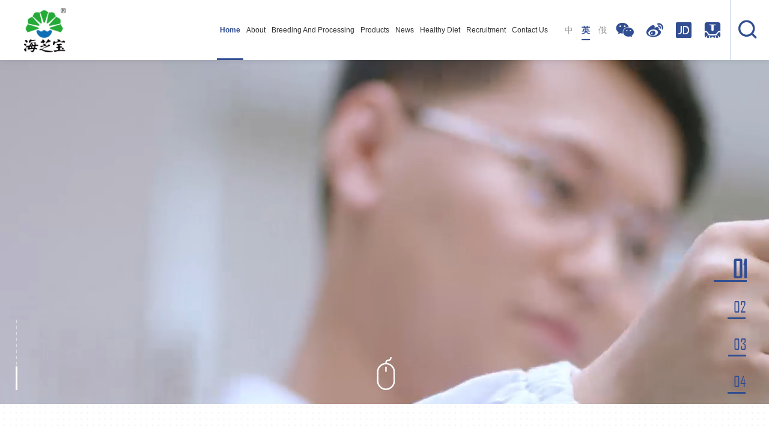

--- FILE ---
content_type: text/html; charset=utf-8
request_url: http://haizhibao.net/enindex
body_size: 8402
content:
<!DOCTYPE html>
<html lang="en">
  <head>
    <meta charset="utf-8" />
    <title>山东海之宝海洋科技有限公司</title>
    <meta http-equiv="X-UA-Compatible" content="IE=edge,chrome=1" />
    <meta name="renderer" content="webkit" />
    <meta
      name="viewport"
      content="width=device-width, initial-scale=1.0, user-scalable=no"
    />
    <meta name="Keywords" content="" />
    <meta name="Description" content="" />
    <link href="/upload/8b/23d2349fac76d01065e77c1bb9e690.jpg" rel="shortcut icon" />

    <link
      rel="stylesheet"
      href="/static/enindex/css/bootstrap.min.css"
      type="text/css"
      media="screen"
    />
    <link
      rel="stylesheet"
      href="/static/enindex/css/animate.min.css"
      type="text/css"
      media="screen"
    />
    <link
      rel="stylesheet"
      href="/static/enindex/css/jquery.fancybox.css"
      type="text/css"
      media="screen"
    />
    <link
      rel="stylesheet"
      href="/static/enindex/css/slick.css"
      type="text/css"
      media="screen"
    />
    <link
      rel="stylesheet"
      href="/static/enindex/css/style.css"
      type="text/css"
      media="screen"
    />

    

<div class="banner" id="banner">
    <div class="slickbanner">
                <div class="item">
            <div class="img-box videoz">
                <video src="/upload/1e/2c9e3e41fba3fd6b644f517ce1ee23.mp4"
                       autoplay="autoplay" loop="" muted="" id="video"></video>
                <img data-lazy="/upload/46/a82a7b78a85b5f9a150279ab0fb21e.jpg" title=""
                     alt="">
            </div>


            <div class="it-text">
                <img src="/static/enindex/picture/line-banner1.png" alt="" class="bann-line">
            </div>
            <div class="it-text-1">
                <img src="/static/enindex/picture/mouse.png" alt="" class="bann-mouse">
            </div>
        </div>
                        <div class="item">
            <div class="img-box"><img
                    data-lazy="/upload/3b/7bcc63eb89fb1d21aba6654009b3e8.jpg" title="" alt=""></div>
<!--            <div class="text text-2"><h2>海之宝企业核心价值观</h2><h4>Haizhibao Enterprise Core Values</h4>-->
<!--                <h3><span>诚信兴业</span><span>善待同事</span><span>凝注品牌</span><span>提升价值</span></h3>-->
<!--                <p>It is the foundation of an excellent enterprise to condense everyone&#39;s <br>mind and accumulate-->
<!--                    common strength.</p></div>-->
            <div class="text text-2">
<h2>海之宝企业核心价值观</h2>

<h4>Haizhibao Enterprise Core Values</h4>

<h3><span>诚信兴业</span><span>善待同事</span><span>凝注品牌</span><span>提升价值</span></h3>

<p>It is the foundation of an excellent enterprise to condense everyone&#39;s<br />
mind and accumulate common strength.</p>
</div>            <div class="it-text">
                <img src="/static/enindex/picture/line-banner1.png" alt="" class="bann-line">
            </div>
            <div class="it-text-1">
                <img src="/static/enindex/picture/mouse.png" alt="" class="bann-mouse">
            </div>
        </div>
                        <div class="item">
            <div class="img-box"><img
                    data-lazy="/upload/f9/9901b8b5ab3977ea5ee9c448815b96.jpg" title="" alt=""></div>
<!--            <div class="text text-2"><h2>海之宝企业核心价值观</h2><h4>Haizhibao Enterprise Core Values</h4>-->
<!--                <h3><span>诚信兴业</span><span>善待同事</span><span>凝注品牌</span><span>提升价值</span></h3>-->
<!--                <p>It is the foundation of an excellent enterprise to condense everyone&#39;s <br>mind and accumulate-->
<!--                    common strength.</p></div>-->
            <div class="fadeInLeftBig text text-4 wow" data-wow-duration="1s">
<h2>凝聚人的精神 &nbsp;塑造人的品牌</h2>

<h3>Condense the Spirit of Man and Create Man&#39;s Brand</h3>

<p>海之宝公司既做产品的制造者、财富的创造者，也做优秀人才的培养者、现代管理理念的发起者、先进文化的缔造者，借助知识的传递、观念的更新、行为的塑造，努力使员工与公司理念精神和价值观相融合</p>
</div>            <div class="it-text">
                <img src="/static/enindex/picture/line-banner1.png" alt="" class="bann-line">
            </div>
            <div class="it-text-1">
                <img src="/static/enindex/picture/mouse.png" alt="" class="bann-mouse">
            </div>
        </div>
                        <div class="item">
            <div class="img-box"><img
                    data-lazy="/upload/46/a82a7b78a85b5f9a150279ab0fb21e.jpg" title="" alt=""></div>
<!--            <div class="text text-2"><h2>海之宝企业核心价值观</h2><h4>Haizhibao Enterprise Core Values</h4>-->
<!--                <h3><span>诚信兴业</span><span>善待同事</span><span>凝注品牌</span><span>提升价值</span></h3>-->
<!--                <p>It is the foundation of an excellent enterprise to condense everyone&#39;s <br>mind and accumulate-->
<!--                    common strength.</p></div>-->
            <div class="text text-3">
<h2>海芝宝小海带</h2>

<h2 class="lastchild">来自深海的健康有机食材</h2>

<h3>Haizhibao kelp - Healthy organic food from deep sea</h3>
</div>            <div class="it-text">
                <img src="/static/enindex/picture/line-banner1.png" alt="" class="bann-line">
            </div>
            <div class="it-text-1">
                <img src="/static/enindex/picture/mouse.png" alt="" class="bann-mouse">
            </div>
        </div>
                
<!--        <div class="item">-->
<!--            <div class="img-box">-->
<!--                <img data-lazy="" title="" alt="">-->
<!--            </div>-->

<!--            <div class="text text-4 wow fadeInLeftBig" data-wow-duration="1s"><h2>凝聚人的精神 &nbsp;塑造人的品牌</h2>-->
<!--                <h3>Condense the Spirit of Man and Create Man&#39;s Brand</h3>-->
<!--                <p>海之宝公司既做产品的制造者、财富的创造者，也做优秀人才的培养者、现代管理理念的发起者、先进文化的缔造者，借助知识的传递、观念的更新、行为的塑造，努力使员工与公司理念精神和价值观相融合</p></div>-->
<!--            <div class="it-text">-->
<!--                <img src="/static/enindex/picture/line-banner1.png" alt="" class="bann-line">-->
<!--            </div>-->
<!--            <div class="it-text-1">-->
<!--                <img src="/static/enindex/picture/mouse.png" alt="" class="bann-mouse">-->
<!--            </div>-->
<!--        </div>-->
<!--        <div class="item">-->
<!--            <div class="img-box"><img-->
<!--                    data-lazy="http://demo344.qdbocweb.com/web/upload/2020/05/21/159003056732764bq8x.jpg" title=""-->
<!--                    alt=""></div>-->

<!--            <div class="text text-3"><h2>海芝宝小海带</h2>-->
<!--                <h2 class="lastchild">来自深海的健康有机食材</h2>-->
<!--                <h3>Haizhibao kelp - Healthy organic food from deep sea</h3></div>-->
<!--        </div>-->
    </div>
    <div class="to-num"></div>
</div>


<div class="content">
    <div class="box box-about">
        <img src="http://demo344.qdbocweb.com/web/upload/" class="box-about-img" title="" alt="">
        <div class="container">
            <!-- <div class="title wow fadeInUp" data-wow-duration="1s">
                <h2>关于我们 <span>ABOUT US</span></h2>
            </div> -->
            <div class="about wow fadeInUp" data-wow-duration="1s">
                <div class="right">
                    <img src="/upload/98/764abff5d6fb32f85faf7f9688f12a.jpg" title="" alt="">
                </div>
                <div class="left">
                    <div class="rword">
                        <h3>
                            SHANDONG HAIZHIBAO OCEAN<br>
                            TECHNOLOGY CO., LTD.</h3>
                        <h4>山东海之宝海洋科技有限公司</h4>
                        <p>Shandong Haizhibao Ocean Technology Co., Ltd. is located in Rongcheng City, the easternmost tip of Shandong Peninsula. The company was established in April 2008, with a registered capital of 160 million yuan, under its jurisdiction Haizhibao Aquaculture Co., Ltd. and Rongcheng Chengshan Hongyuan Aquatic Products Co., Ltd., with more than 700 employees, covering an area of 270,000 square meters, and owning 100,000 acres of pure deep sea The breeding base and the kelp processing base of more than 700 acres are mainly engaged in the processing and sales of seaweed, the development and research of marine food technology, and the processing and sales of frozen aquatic products.</p>                        <a href="/enindex/about/index.html"><span></span>See More+</a>
                    </div>
                    <div class="rvideo">
                        <div class="video img-year">
                            <div class="img-box">
                                <h2>2008</h2>
                                <p>The company was established in April 2008</p>
                            </div>
                        </div>

                                                <div class="video">
                            <div class="img-box">
                                <div class="iconplay">
                                    <h3>ABOUT HAIZHIBAO</h3>
                                    <p>about haizhibao</p>
                                </div>
                            </div>
                            <div class="video-box">
                                <a class="play" href="javascript:;"></a>

                                <iframe class="iframe"
                                        data-src="/upload/1e/2c9e3e41fba3fd6b644f517ce1ee23.mp4"
                                        allowfullscreen=""></iframe>
                            </div>
                        </div>
                                                <div class="video">
                            <div class="img-box">
                                <div class="iconplay">
                                    <h3>PRODUCTION</h3>
                                    <p>Production</p>
                                </div>
                            </div>
                            <div class="video-box">
                                <a class="play" href="javascript:;"></a>

                                <iframe class="iframe"
                                        data-src="/upload/1e/2c9e3e41fba3fd6b644f517ce1ee23.mp4"
                                        allowfullscreen=""></iframe>
                            </div>
                        </div>
                                                <div class="video">
                            <div class="img-box">
                                <div class="iconplay">
                                    <h3>GROUP OFFICIAL WEBSITE</h3>
                                    <p>Growing sea area</p>
                                </div>
                            </div>
                            <div class="video-box">
                                <a class="play" href="javascript:;"></a>

                                <iframe class="iframe"
                                        data-src="/upload/1e/2c9e3e41fba3fd6b644f517ce1ee23.mp4"
                                        allowfullscreen=""></iframe>
                            </div>
                        </div>
                                            </div>
                </div>
            </div>
        </div>
    </div>
    <div class="box box-product box-product-no wow fadeInUp" data-wow-duration="1s">
        <div class="container">
            <div class="title">
                <h2>PRODUCTS CENTER <span>PRODUCTS CENTER</span></h2>
            </div>
            <ul class="pro-sort">
                <li><a href="/enindex/product/index.html">See More+</a></li>
            </ul>
            <div class="product">
                <div class="row" id="pro_center">
                                        <div class="col-xs-12 col-md-3 list">
                        <div class="item">
                            <a class="img-box" href="/enindex/product/info.html?dd=14">
                                <img class="lazy" src="/web/images/15761185978306kxcpv.jpg" title="" alt="">
                            </a>
                            <div class="note">
                                <h3><a href="/enindex/product/info.html?dd=14">Haizhibao stewed fresh kelp slices 500g*3 bags of kelp thick kelp, non-dry goods, no sand kelp head hot pot ingredients</a></h3>
                                <p><a href="/enindex/product/info.html?dd=14">Healthy and good quality, family rest assured to eat, thick meat, soft taste</a></p>
                                <a class="more" href="/enindex/product/info.html?dd=14">See More+</a>
                            </div>
                        </div>
                    </div>
                                        <div class="col-xs-12 col-md-3 list">
                        <div class="item">
                            <a class="img-box" href="/enindex/product/info.html?dd=12">
                                <img class="lazy" src="/web/images/15761172867597i56ov.jpg" title="" alt="">
                            </a>
                            <div class="note">
                                <h3><a href="/enindex/product/info.html?dd=12">[Haizhibao cold fresh kelp gift box] kelp noodles, kelp silk kelp head kelp, non-dried kelp, free health gift</a></h3>
                                <p><a href="/enindex/product/info.html?dd=12">Cold Fresh Kelp Gift Box Kelp Head Kelp Shreds Nutrition and Health</a></p>
                                <a class="more" href="/enindex/product/info.html?dd=12">See More+</a>
                            </div>
                        </div>
                    </div>
                                        <div class="col-xs-12 col-md-3 list">
                        <div class="item">
                            <a class="img-box" href="/enindex/product/info.html?dd=6">
                                <img class="lazy" src="/web/images/15758777393003gq8vz.jpg" title="" alt="">
                            </a>
                            <div class="note">
                                <h3><a href="/enindex/product/info.html?dd=6">Haizhibao low-calorie low-sugar 0-fat kelp noodles 650g*2 bags of meal replacement seaweed noodles kelp powder shabu hot pot non-dry goods</a></h3>
                                <p><a href="/enindex/product/info.html?dd=6">Organic quality, family rest assured to eat Low calorie and low fat Nutritional </a></p>
                                <a class="more" href="/enindex/product/info.html?dd=6">See More+</a>
                            </div>
                        </div>
                    </div>
                    
                </div>
            </div>
        </div>
    </div>
    <div class="box box-product box-product-no box-cooperation">
        <div class="container">
            <div class="title wow fadeInUp" data-wow-duration="1s">
                <h2>合作伙伴 <span style="display:block;">COOPERATIVE PARTNER</span></h2>
            </div>
            <ul class="pro-sort wow fadeInUp" data-wow-duration="1s">
                <li><a href="/enindex/about/cooperation.html">See More+</a></li>
            </ul>
            <div class="cooperation">
                <div class="row">
                    <ul>
                                                <li class="col-xs-6 col-sm-4 col-md-2">
                            <div class="item">
                                <div class="img-box">
                                    <img src="/web/images/1574664968192574ura.jpg" title="" alt="">
                                </div>
                                <p>白象</p>
                            </div>
                        </li>
                                                <li class="col-xs-6 col-sm-4 col-md-2">
                            <div class="item">
                                <div class="img-box">
                                    <img src="/web/images/15746648026321rmxie.jpg" title="" alt="">
                                </div>
                                <p>阿香米线</p>
                            </div>
                        </li>
                                                <li class="col-xs-6 col-sm-4 col-md-2">
                            <div class="item">
                                <div class="img-box">
                                    <img src="/web/images/15746649911944rnq01.jpg" title="" alt="">
                                </div>
                                <p>稻香村</p>
                            </div>
                        </li>
                                                <li class="col-xs-6 col-sm-4 col-md-2">
                            <div class="item">
                                <div class="img-box">
                                    <img src="/web/images/15746650054115ca0ep.jpg" title="" alt="">
                                </div>
                                <p>呷哺</p>
                            </div>
                        </li>
                                                <li class="col-xs-6 col-sm-4 col-md-2">
                            <div class="item">
                                <div class="img-box">
                                    <img src="/web/images/15746650372034uqihk.jpg" title="" alt="">
                                </div>
                                <p>和善园</p>
                            </div>
                        </li>
                                                <li class="col-xs-6 col-sm-4 col-md-2">
                            <div class="item">
                                <div class="img-box">
                                    <img src="/web/images/1574665057018en6sy.jpg" title="" alt="">
                                </div>
                                <p>九多肉多</p>
                            </div>
                        </li>
                                                <li class="col-xs-6 col-sm-4 col-md-2">
                            <div class="item">
                                <div class="img-box">
                                    <img src="/web/images/15746650811898aqtct.jpg" title="" alt="">
                                </div>
                                <p>蒙自源</p>
                            </div>
                        </li>
                                                <li class="col-xs-6 col-sm-4 col-md-2">
                            <div class="item">
                                <div class="img-box">
                                    <img src="/web/images/157466510875055gnu2.jpg" title="" alt="">
                                </div>
                                <p>庆丰包子</p>
                            </div>
                        </li>
                                                <li class="col-xs-6 col-sm-4 col-md-2">
                            <div class="item">
                                <div class="img-box">
                                    <img src="/web/images/157466512968261w2gk.jpg" title="" alt="">
                                </div>
                                <p>探鱼</p>
                            </div>
                        </li>
                                                <li class="col-xs-6 col-sm-4 col-md-2">
                            <div class="item">
                                <div class="img-box">
                                    <img src="/web/images/15746651895771pl4br.jpg" title="" alt="">
                                </div>
                                <p>彤德莱</p>
                            </div>
                        </li>
                                                <li class="col-xs-6 col-sm-4 col-md-2">
                            <div class="item">
                                <div class="img-box">
                                    <img src="/web/images/15746652135964lorvn.jpg" title="" alt="">
                                </div>
                                <p>魏家凉皮</p>
                            </div>
                        </li>
                        
                    </ul>
                </div>
            </div>
        </div>
    </div>
    <div class="box box-application">
        <div class="container">
            <div class="title wow fadeInUp" data-wow-duration="1s">
                <h2>NEWS CENTER <span>NEWS CENTER</span></h2>
            </div>
            <div class="application">
                <div class="row">
                                        <div class="col-xs-12 col-sm-6 col-md-3 list wow fadeInUpBig" data-wow-duration="1s"
                         data-wow-delay="0s">
                        <div class="item">
                            <h3>
                                <a href="/enindex/news/info.html?dd=15">Haizhibao's deep-sea small kelp injects new vitality into the development of China's marine food</a>
                            </h3>
                            <div class="date-time">
                                <span>2020-09-22</span>
                            </div>
                            <p><a href="/enindex/news/info.html?dd=15">On the morning of September 19, 2020, the China Sea Food Marketing Summit Forum and the Haizhibao New Brand Launch Conference were held in Chengshan Friendship Hotel, Rongcheng, Shandong.</a></p>
                            <a class="img-box" href="/enindex/news/info.html?dd=15">
                                <img class="lazy" data-src="/web/images/16007392857354j412x.jpg" title="" alt="">
                            </a>
                        </div>
                    </div>
                                        <div class="col-xs-12 col-sm-6 col-md-3 list wow fadeInUpBig" data-wow-duration="1s"
                         data-wow-delay="0s">
                        <div class="item">
                            <h3>
                                <a href="/enindex/news/info.html?dd=14">Haizhibao new media influencer live broadcast recruitment order</a>
                            </h3>
                            <div class="date-time">
                                <span>2020-06-22</span>
                            </div>
                            <p><a href="/enindex/news/info.html?dd=14">The recruitment order for Haizhibao Internet celebrity anchors has now begun. Superstar anchor recruitment, star plan is now, all platform anchor recruitment, everyone can become an Internet celebrity. There is no age threshold, as long as you are willing to work hard! No work experience threshold...</a></p>
                            <a class="img-box" href="/enindex/news/info.html?dd=14">
                                <img class="lazy" data-src="/web/images/15927975791058l9ape.jpg" title="" alt="">
                            </a>
                        </div>
                    </div>
                                        <div class="col-xs-12 col-sm-6 col-md-3 list wow fadeInUpBig" data-wow-duration="1s"
                         data-wow-delay="0s">
                        <div class="item">
                            <h3>
                                <a href="/enindex/news/info.html?dd=13">Teachers from Dalian Ocean University came to Haizhibao to do wastewater treatment experiments</a>
                            </h3>
                            <div class="date-time">
                                <span>2020-05-21</span>
                            </div>
                            <p><a href="/enindex/news/info.html?dd=13">On May 9, 2020, Professors Wang Qiukuan and He Yunhai from Dalian Ocean University visited Haizhibao. In the next two months, they will simmer the fresh kelp produced by Rongcheng Haizhibao in the Lidao plant.</a></p>
                            <a class="img-box" href="/enindex/news/info.html?dd=13">
                                <img class="lazy" data-src="/web/images/15900331868619gflg9.jpg" title="" alt="">
                            </a>
                        </div>
                    </div>
                                        <div class="col-xs-12 col-sm-6 col-md-3 list wow fadeInUpBig" data-wow-duration="1s"
                         data-wow-delay="0s">
                        <div class="item">
                            <h3>
                                <a href="/enindex/news/info.html?dd=12">Relevant personnel from the Yellow Sea Research Institute visited the company</a>
                            </h3>
                            <div class="date-time">
                                <span>2020-04-21</span>
                            </div>
                            <p><a href="/enindex/news/info.html?dd=12">On April 20th, Sun Maoping, director of Rongcheng Ocean Development Bureau accompanied relevant personnel from Qingdao Yellow Sea Research Institute to the company for investigation</a></p>
                            <a class="img-box" href="/enindex/news/info.html?dd=12">
                                <img class="lazy" data-src="/web/images/158952296406934tdw5.jpg" title="" alt="">
                            </a>
                        </div>
                    </div>
                    
                </div>
            </div>
        </div>
    </div>
</div>

  </head>

  <body>
    <div class="header">
    <div class="logo">
        <a href="/enindex"><img src="/static/enindex/picture/logo.png"></a>
    </div>
    <button class="nav-collapse nav-collapse-xs" id="nav-btn">
        <span class="btn-line"></span>
        <span class="btn-line"></span>
        <span class="btn-line"></span>
    </button>
    <div class="right">
        <div class="language">
<!--            <a class="active" href="/enindex">英<span></span></a>-->
<!--            <a href="/">中<span></span></a>-->

            <a href="/">中<span></span></a>
            <a class="active" href="javascript:;">英<span></span></a>
            <a href="javascript:translate.changeLanguage('russian');">俄</a>
        </div>
        <div style="display:none;" id="translate"></div>
        <div class="share">
            <div class="bdsharebuttonbox">
                <a href="/upload/8d/ed2feaaaf171c20a16b6ea08c63014.png" class="bds_weixin" data-cmd="weixin" title="分享到微信"
                   data-fancybox="gallery"></a>
                <!-- <a href="https://weibo.com/whhzb" target="_blank" class="bds_tsina" data-cmd="tsina" title="分享到新浪微博"></a> -->
                <a href="javascript:;" target="_blank" class="bds_tsina" title="分享到新浪微博"></a>
                <a href="https://mall.jd.com/index-1000085347.html" target="_blank" class="bds_jd"></a>
                <a href="http://haizhibaosp.tmall.com" target="_blank" class="bds_gouwuche" title=""></a>
            </div>
        </div>
        <div class="find"></div>
        <div class="search-box search-lg">
            <div class="hbg">
                <form action="/enindex/search/index.html" accept-charset="utf-8" class="search" method="get">
                    <input class="input-text" type="text" placeholder="" id="keywords" name="search" value="">
                    <button class="input-submit" type="submit">Search</button>
                </form>
                <span class="close-btn"></span>
            </div>
        </div>
    </div>
    <div class="nav nav-show">
        <div class="tbl">
            <div class="tbl-cell">
                <ul class="nav-list1">
                    <li class="active">
                        <a href="/enindex">Home</a>
                    </li>
                    <li class="more ">
                        <a href="/enindex/about/index.html">About</a>
                        <ul class="nav-list2">
                            <li><a href="/enindex/about/index.html">Company Profile</a></li>
                            <li><a href="/enindex/about/messages.html">Chairman Message</a></li>
                            <li><a href="/enindex/about/culture.html">Company Culture</a></li>
                            <li><a href="/enindex/about/brand.html">Brand Concept</a></li>
                            <li><a href="/enindex/about/honor.html">Company Honor</a></li>
                            <li><a href="/enindex/about/manage.html">Management Organization</a></li>
                            <li><a href="/enindex/about/team.html">Expert Team</a></li>
                            <li class=""><a href="/enindex/about/cooperation.html">Cooperative Partner</a></li>
                        </ul>
                    </li>
                    <li class="more ">
                        <a href="/enindex/breed/index.html">Breeding And Processing</a>
                        <ul class="nav-list2">
                                                        <li><a href="/enindex/breed/index.html?cid=1">Kelp Farming</a></li>
                                                        <li><a href="/enindex/breed/index.html?cid=2">Aquaculture Area</a></li>
                                                        <li><a href="/enindex/breed/index.html?cid=3">Kelp Processing</a></li>
                                                    </ul>
                    </li>
                    <li class="more ">
                        <a href="/enindex/product/index.html">Products</a>
                        <ul class="nav-list2">
                                                        <li><a href="/enindex/product/index.html?tt=4">Organic Fresh Kelp</a></li>
                                                        <li><a href="/enindex/product/index.html?tt=5">Special Seafood Noodles</a></li>
                                                        <li><a href="/enindex/product/index.html?tt=6">Drying Small Kelp</a></li>
                                                        <li><a href="/enindex/product/index.html?tt=7">Casual Ready To Eat</a></li>
                                                        <li><a href="/enindex/product/index.html?tt=8">Kelp Gift Box</a></li>
                                                    </ul>
                    </li>
                    <li class="more ">
                        <a href="/enindex/news/index.html">News</a>
                        <ul class="nav-list2">
                                                        <li><a href="/enindex/news/index.html?tt=9">Corporate News</a></li>
                                                        <li><a href="/enindex/news/index.html?tt=10">Industry Information</a></li>
                                                    </ul>
                    </li>
                    <li class="more ">
                        <a href="/enindex/health/index.html">Healthy Diet</a>
                        <ul class="nav-list2">
                            <li><a href="/enindex/health/index.html#Health">Healthy Recipes</a></li>
                            <li><a href="/enindex/health/index.html#Nutrition">Nutrition Analysis</a></li>
                            <li><a href="/enindex/health/index.html#Kelp">Kelp Culture</a></li>
                        </ul>
                    </li>
                    <li ><a href="/enindex/recruitment/index.html">Recruitment</a></li>
                    <li ><a href="/enindex/contact/index.html">Contact Us</a></li>
                </ul>
            </div>
        </div>
        <button class="nav-collapse nav-collapse-1" id="nav-xs-btn">
            <span class="btn-line"></span>
            <span class="btn-line"></span>
            <span class="btn-line"></span>
        </button>
        <div class="nav-2">
            <div class="nav-top">
                <div class="back-btn back-btn2"></div>
                <h2>一级标题</h2>
                <button class="nav-collapse nav-collapse-2" id="nav2-btn">
                    <span class="btn-line"></span>
                    <span class="btn-line"></span>
                    <span class="btn-line"></span>
                </button>
            </div>
            <div class="content">
                <ul class="nav2-list2">
                </ul>
            </div>
        </div>
        <div class="nav-3">
            <div class="nav-top">
                <div class="back-btn back-btn3"></div>
                <h2>一级标题</h2>
                <button class="nav-collapse nav-collapse-2" id="nav2-btn">
                    <span class="btn-line"></span>
                    <span class="btn-line"></span>
                    <span class="btn-line"></span>
                </button>
            </div>
            <div class="content">
                <ul class="nav3-list3">
                </ul>
            </div>
        </div>
    </div>
</div>  <div class="footer">
    <div class="copytop">
        <div class="other-web">
            集团站群：
                        <a href="" target="_blank">集团官网</a>
                        <a href="" target="_blank">浦林成山</a>
                        <a href="" target="_blank">成山置业</a>
                        <a href="" target="_blank">成山友谊宾馆</a>
                        <a href="" target="_blank">爱连湾</a>
            
        </div>
        <div class="share">
            <div class="bdsharebuttonbox">
                <a href="/upload/8d/ed2feaaaf171c20a16b6ea08c63014.png" class="bds_weixin" data-cmd="weixin" title="Share to Wechat"
                   data-fancybox="gallery"></a>
                <a href="#" class="bds_tsina" data-cmd="tsina" title="Share to Weibo"></a>
                <!-- <a href="#" class="bds_sqq" data-cmd="sqq" title="分享到好友"></a> -->
            </div>
        </div>
    </div>
    <div class="foot">
        <div class="left">
            <ul>
                <li>
                    <h3>About</h3>
                    <a href="/enindex/about/about.html">Company Profile</a>
                    <a href="/enindex/about/messages.html">Chairman Message</a>
                    <a href="/enindex/about/culture.html">Corporate Culture</a>
                    <a href="/enindex/about/brand.html">Brand Concept</a>
                    <a href="/enindex/about/honor.html">Enterprise Honor</a>
                    <a href="/enindex/about/manage.html">Management Organization</a>
                    <a href="/enindex/about/team.html">Expert Team</a>
                    <a href="/enindex/about/cooperation.html">Cooperative Partner</a>
                </li>
                <li>
                    <h3>Breeding And Processing</h3>
                                        <a href="/enindex/breed/index.html?cid=1">Kelp Farming</a>
                                        <a href="/enindex/breed/index.html?cid=2">Aquaculture Area</a>
                                        <a href="/enindex/breed/index.html?cid=3">Kelp Processing</a>
                    <!--                    <a href="13.html">Aquaculture Area</a>-->
<!--                    <a href="14.html">Kelp Processing</a>-->
                </li>
                <li>
                    <h3>Product</h3>
                                        <a href="/enindex/product/index.html?tt=4">Organic Fresh Kelp</a>
                                        <a href="/enindex/product/index.html?tt=5">Special Seafood Noodles</a>
                                        <a href="/enindex/product/index.html?tt=6">Drying Small Kelp</a>
                                        <a href="/enindex/product/index.html?tt=7">Casual Ready To Eat</a>
                                        <a href="/enindex/product/index.html?tt=8">Kelp Gift Box</a>
                    <!--                    <a href="2.html">Special Seafood Noodles</a>-->
<!--                    <a href="3.html">Drying Small Kelp</a>-->
<!--                    <a href="15.html">Casual Ready To Eat</a>-->
<!--                    <a href="16.html">Kelp Gift Box</a>-->
                </li>
                <li style="display: none">
                    <h3>News</h3>
                                        <a href="/enindex/news/index.html?tt=9">Corporate News</a>
                                        <a href="/enindex/news/index.html?tt=10">Industry Information</a>
                    <!--                    <a href="11.html">Industry Information</a>-->
                </li>
                <li>
                    <h3>Healthy Diet</h3>
                    <a href="/enindex/health/index.html#Health">Health Menu</a>
                    <a href="/enindex/health/index.html#Nutrition">Nutrition Analysis</a>
                    <a href="/enindex/health/index.html#Kelp">Kelp Culture</a>
                </li>
                <li>
                    <h3>Contact</h3>
                    <a href="/enindex/contact/index.html">Contact Information</a>
                </li>
            </ul>
        </div>
        <div class="middle">
            <div class="contact">
                <div class="tel">
                    <p>Telephone</p>
                    <h3><a href="tel:400-618-1066">400-618-1066</a></h3>
                </div>
                <div class="note">
                    <p>地址：No. 259, Pinghai East Road, Rongcheng City, Shandong Province</p>
                    <div class="erweima">
                        <img src="/upload/95/f21aa010347cd1fc07550db922be23.jpg" title="" alt="">
                        <div class="erweima-tip">
                            <p>Scan code & focus</p>
                            <p>Read more...</p>
                        </div>
                    </div>
                </div>
            </div>
        </div>
        <!-- <div class="right">

        </div> -->
    </div>
    <div class="copyright">
        <p>copyright：SHANDONG HAIZHIBAO OCEAN TECHNOLOGY CO., LTD <span><a href="http://www.beian.miit.gov.cn" target="_blank">No.ICP bei 08107748</a></span><a href="http://www.qdbocweb.com" target="_blank">Technical Support：QDBocweb</a><script type="text/javascript">document.write(unescape("%3Cspan id='cnzz_stat_icon_1278905245'%3E%3C/span%3E%3Cscript src='https://s4.cnzz.com/z_stat.php%3Fid%3D1278905245%26show%3Dpic' type='text/javascript'%3E%3C/script%3E"));</script></p>
    </div>
</div>
  </body>
  <script src="https://cdn.staticfile.net/translate.js/3.8.0/translate.js"></script>

  <script
    src="/static/enindex/js/jquery-1.11.0.min.js"
    type="text/javascript"
  ></script>
  <script
    src="/static/enindex/js/jquery.lazyload.min.js"
    type="text/javascript"
  ></script>
  <script
    src="/static/enindex/js/jquery.carousel.min.js"
    type="text/javascript"
  ></script>
  <script
    src="/static/enindex/js/jquery.fancybox.min.js"
    type="text/javascript"
  ></script>
  <script src="/static/enindex/js/wow.min.js" type="text/javascript"></script>
  <script src="/static/enindex/js/slick1.9.js" type="text/javascript"></script>
  <script
    src="/static/enindex/js/jquery.elevatezoom.js"
    type="text/javascript"
  ></script>
  <script
    src="/static/enindex/js/ion.checkRadio.min.js"
    type="text/javascript"
  ></script>
  <script src="/static/enindex/js/html5shiv.js" type="text/javascript"></script>
  <script
    src="/static/enindex/js/respond.min.js"
    type="text/javascript"
  ></script>
  <script
    src="/static/enindex/js/mp.mansory.js"
    type="text/javascript"
  ></script>
  <script src="/static/enindex/js/main.js" type="text/javascript"></script>
  <script>
    window._bd_share_config = {
      common: {
        bdSnsKey: {},
        bdText: "",
        bdMini: "2",
        bdPic: "",
        bdStyle: "0",
        bdSize: "16",
      },
      share: {},
    };
    with (document)
      (0)[
        ((getElementsByTagName("head")[0] || body).appendChild(
          createElement("script")
        ).src =
          "http://bdimg.share.baidu.com/static/api/js/share.js?v=89860593.js?cdnversion=" +
          ~(-new Date() / 36e5))
      ];
  </script>
  
  <script>
    translate.service.use('client.edge');
// 	translate.selectLanguageTag.languages = 'english,russian';
	translate.language.clearCacheLanguage();
	translate.execute();
// 	translate.language.setDefaultTo('english');
  </script>

  
<script>
    var video = document.querySelector('#video');
    video.addEventListener('canplay', function(){
        // console.log(11111)
        video.play();
    })
</script>

</html>


--- FILE ---
content_type: text/css
request_url: http://haizhibao.net/static/enindex/css/style.css
body_size: 32230
content:
/**
 * style.less
 * 层叠样式表
 */

.ff {
    font-family: 'iconfont' !important;
}

@font-face {
    font-family: 'iconfont';
    src: url('../font/iconfont.eot');
    src: url('../font/iconfont.eot') format('embedded-opentype'), url('../font/iconfont.woff') format('woff'), url('../font/iconfont.ttf') format('truetype'), url('../font/iconfont.svg') format('svg');
}

@font-face {
    font-family: 'iconfont1';
    src: url('../font/iconfont1.eot');
    src: url('../font/iconfont1.eot') format('embedded-opentype'), url('../font/iconfont.woff2') format('woff2'), url('../font/iconfont1.woff') format('woff'), url('../font/iconfont1.ttf') format('truetype'), url('../font/iconfont1.svg') format('svg');
}

@font-face {
    font-family: 'Roboto';
    src: url('../font/Roboto-Light.ttf') format('truetype');
}

@font-face {
    font-family: 'ITC Avant Garde Gothic';
    font-weight: normal;
    font-style: normal;
    src: url('../font/AvantGarde-Demi.eot');
    src: url('../font/AvantGarde-Demi.eot') format('embedded-opentype'), url('../font/AvantGarde-Demi.woff2') format('woff2'), url('../font/AvantGarde-Demi.woff') format('woff'), url('../font/AvantGarde-Demi.ttf') format('truetype'), url('../font/AvantGarde-Demi.svg') format('svg');
}

@font-face {
    font-family: 'ITC Avant Garde Gothic';
    font-weight: 400;
    font-style: normal;
    src: url('../font/AvantGardeITCbyBT-Book.eot');
    src: url('../font/AvantGardeITCbyBT-Book.eot') format('embedded-opentype'), url('../font/AvantGardeITCbyBT-Book.woff2') format('woff2'), url('../font/AvantGardeITCbyBT-Book.woff') format('woff'), url('../font/AvantGardeITCbyBT-Book.ttf') format('truetype'), url('../font/AvantGardeITCbyBT-Book.svg') format('svg');
}

@font-face {
    font-family: 'Agency FB';
    font-weight: normal;
    font-style: normal;
    src: url('../font/AgencyFB-Reg.eot');
    src: url('../font/AgencyFB-Reg.eot') format('embedded-opentype'), url('../font/AgencyFB-Reg.woff2') format('woff2'), url('../font/AgencyFB-Reg.woff') format('woff'), url('../font/AgencyFB-Reg.ttf') format('truetype'), url('../font/AgencyFB-Reg.svg') format('svg');
}

body {
    font-family: 'Microsoft YaHei', 'WenQuanYi Micro Hei', 'PingFang SC', 'Hiragino Sans GB', 'Heiti SC', 'Helvetica Neue', Helvetica, Arial, sans-serif;
    font-size: 14px;
    font-weight: normal;
    color: #333;
    -webkit-font-smoothing: antialiased;
    -moz-osx-font-smoothing: grayscale;
}

body.fixed {
    position: fixed;
    overflow: hidden;
    width: 100%;
    height: 100%;
}

body.searchactive {
    position: fixed;
    overflow: hidden;
    width: 100%;
    height: 100%;
}

@media (min-width: 1350px) {
    .container {
        width: 100%;
        padding: 0 9%;
    }
}

@media (max-width: 1349px) {
    .container {
        padding: 0 15px;
    }
}

@media (max-width: 767px) {
    .col-xs-6:nth-child(2n+1) {
        padding-right: 7.5px;
    }
    .col-xs-6:nth-child(2n) {
        padding-left: 7.5px;
    }
}

li,
ol,
ul {
    list-style: none;
}

a {
    color: inherit;
}

a:hover,
a:link,
a:visited {
    text-decoration: none;
    color: inherit;
}

input[type=number] {
    -moz-appearance: textfield;
}

input[type=number]::-webkit-inner-spin-button,
input[type=number]::-webkit-outer-spin-button {
    margin: 0;
    -webkit-appearance: none;
}

ul {
    margin: 0;
    padding: 0;
}

button,
input,
textarea {
    resize: none;
    border: none;
    outline: none;
}

img {
    border: 0;
}

a {
    text-decoration: none;
    color: inherit;
}

a:hover {
    text-decoration: none;
    color: inherit;
}

a:visited,
a:link {
    text-decoration: none;
    color: inherit;
}

.img-box {
    position: relative;
    display: block;
    overflow: hidden;
    height: 0;
    padding-bottom: 100%;
}

.img-box img {
    position: absolute;
    top: 0;
    left: 0;
    display: block;
    width: 100%;
    height: 100%;
}

.img-box img[src=''],
.img-box img:not([src]) {
    opacity: 0;
    border: 0;
}

*[data-type='iframe'],
*[data-fancybox],
.slick-slide:focus,
a:link {
    outline: none !important;
}

.header {
    position: fixed;
    z-index: 10;
    top: 0;
    width: 100%;
    height: 100px;
    background-color: #fff;
    box-shadow: 0 0 10px rgba(0, 0, 0, .1);
}

@media (max-width: 1199px) {
    .header {
        height: 60px;
        padding: 0 15px;
    }
}

.header .logo {
    position: relative;
    float: left;
    height: 100px;
    padding: 13px 40px;
    -webkit-transition: all .4s;
    transition: all .4s;
    /* border-right: 1px solid #ccc; */
}

@media (max-width: 1199px) {
    .header .logo {
        height: 60px;
        padding: 4px 0;
        border-right: none;
    }
}

.header .logo a {
    display: block;
    height: 100%;
}

.header .logo img {
    display: block;
    height: 100%;
}

.header .nav-collapse {
    position: relative;
    z-index: 10;
    display: none;
    float: right;
    width: 40px;
    height: 40px;
    margin-left: 10px;
    padding: 0;
    cursor: pointer;
    background: none;
}

@media (max-width: 1199px) {
    .header .nav-collapse {
        display: block;
        margin-top: 10px;
    }
    .header .nav-collapse.nav-collapse-1 {
        position: absolute;
        z-index: 9999;
        top: 10px;
        right: 20px;
        display: block;
        margin-top: 10px;
        border: none;
    }
    .header .nav-collapse.nav-collapse-1 .btn-line {
        background-color: #fff !important;
    }
}

@media (max-width: 767px) {
    .header .nav-collapse {
        position: absolute;
        top: 10px;
        right: 0;
        margin-top: 0;
        border: none;
    }
}

@media only screen and (min-width: 768px) and (max-width: 991px) {
    .header .nav-collapse.nav-collapse-xs:hover .btn-line {
        background-color: #000;
    }
}

.header .nav-collapse .btn-line {
    position: absolute;
    left: 50%;
    width: 20px;
    height: 2px;
    -webkit-transition: all .5s ease;
    transition: all .5s ease;
    -webkit-transform: translateX(-50%);
    -ms-transform: translateX(-50%);
    transform: translateX(-50%);
    background-color: #666;
}

.header .nav-collapse .btn-line:nth-child(3),
.header .nav-collapse .btn-line:nth-child(1) {
    position: absolute;
    display: block;
    width: 20px;
    height: 2px;
    content: '';
    -webkit-transition: all .5s ease;
    transition: all .5s ease;
    background-color: #666;
}

.header .nav-collapse .btn-line:nth-child(1) {
    top: 35%;
}

.header .nav-collapse .btn-line:nth-child(2) {
    top: 50%;
}

.header .nav-collapse .btn-line:nth-child(3) {
    top: 65%;
}

.header .nav-collapse.active {
    border-color: transparent;
}

.header .nav-collapse.active .btn-line {
    background-color: #fff;
}

.header .nav-collapse.active .btn-line:nth-child(2) {
    -webkit-transform: translateX(-50px);
    -ms-transform: translateX(-50px);
    transform: translateX(-50px);
    opacity: 0;
}

.header .nav-collapse.active .btn-line:nth-child(1) {
    top: 50%;
    left: 50%;
    -webkit-transform: translateX(-50%) rotateZ(45deg);
    -ms-transform: translateX(-50%) rotate(45deg);
    transform: translateX(-50%) rotateZ(45deg);
}

.header .nav-collapse.active .btn-line:nth-child(3) {
    top: 50%;
    left: 50%;
    -webkit-transform: translateX(-50%) rotateZ(-45deg);
    -ms-transform: translateX(-50%) rotate(-45deg);
    transform: translateX(-50%) rotateZ(-45deg);
}

@media (min-width: 1200px) {
    .header .nav {
        position: relative;
        float: right;
        padding-right: 2%;
    }
}

@media (max-width: 1560px) {
    .header .nav {
        padding-left: 10px;
    }
}

@media (max-width: 1199px) {
    .header .nav {
        position: fixed;
        z-index: 9998;
        top: 0;
        left: 0;
        display: none;
        width: 100%;
        height: 100%;
        padding: 0 50px;
        -webkit-transition: left .3s;
        transition: left .3s;
        text-align: left;
        text-align: center;
        background: #fafafa;
        background-color: rgba(3, 92, 172, .9);
    }
    .header .nav .tbl {
        display: table;
        width: 100%;
        height: 100%;
    }
    .header .nav .tbl-cell {
        display: table-cell;
        height: 100%;
        vertical-align: middle;
    }
}

@media (max-width: 767px) {
    .header .nav {
        width: 100%;
        padding: 30px;
    }
}

.header .nav.left-100 {
    left: -100%;
}

.header .nav.left-200 {
    left: -200%;
}

@media (min-width: 1200px) {
    .header .nav .nav-list1 li a {
        white-space: nowrap;
    }
    .header .nav .nav-list1>li {
        float: left;
    }
    .header .nav .nav-list1>li>a {
        font-size: 16px;
        line-height: 100px;
        position: relative;
        display: inline-block;
        padding: 0 14px;
        -webkit-transition: all .4s;
        transition: all .4s;
    }
    .header .nav .nav-list1>li>a:after {
        position: absolute;
        bottom: 0;
        left: 0;
        display: block;
        width: 0;
        height: 3px;
        content: '';
        -webkit-transition: all .4s;
        transition: all .4s;
        background-color: #314E92;
    }
    .header .nav .nav-list1>li:hover>a,
    .header .nav .nav-list1>li.active>a {
        font-weight: bold;
        color: #314E92;
    }
    .header .nav .nav-list1>li:hover>a:after,
    .header .nav .nav-list1>li.active>a:after {
        width: 100%;
    }
    .header .nav .nav-list1 .nav-list2 {
        display: none;
        background-color: rgba(255, 255, 255, .95);
        box-shadow: 0 0 10px 0 rgba(0, 0, 0, .1);
    }
    .header .nav .nav-list1 .nav-list2 {
        position: absolute;
        z-index: 50;
        top: 100%;
        height: auto !important;
        /* padding: 20px 0; */
        background: #314E92;
        color: #fff;
    }
    .header .nav .nav-list1 .nav-list2 li {
        list-style: none;
        display: inline-block;
    }
    .header .nav .nav-list1 .nav-list2 li>a {
        font-size: 13px;
        line-height: 30px;
        position: relative;
        z-index: 1;
        display: block;
        padding: 10px 25px;
        -webkit-transition: -webkit-transform .6s ease;
        transition: -webkit-transform .6s ease;
        transition: transform .6s ease;
        transition: transform .6s ease, -webkit-transform .6s ease;
        color: #fff;
    }
    .header .nav .nav-list1 .nav-list2 li>a:hover {
        /* text-decoration: underline; */
        background-color: #1D336C;
    }
    .header .nav .nav-list1 .nav-list2 li .pic {
        max-width: 260px;
        margin-left: 40px;
    }
    .header .nav .nav-list1 .nav-list2 li .pic img {
        max-width: 100%;
    }
    .header .nav .nav-list1 .nav-list2 li .pic .img-box {
        padding-bottom: 69.23076923%;
    }
    .header .nav .nav-list1 .nav-list2.pronav-list2 {
        right: 0;
        left: 0;
        overflow: hidden;
        width: 100%;
        max-width: 1290px;
        margin: auto;
        padding-bottom: 20px;
        border-bottom: 40px solid #fff;
    }
    .header .nav .nav-list1 .nav-list2.pronav-list2>li {
        width: 14.28571429%;
        margin-right: -4px;
        margin-bottom: -999px;
        padding-bottom: 999px;
        border-left: 1px solid #e7e7e7;
    }
    .header .nav .nav-list1 .nav-list2.pronav-list2>li .pic {
        max-width: 130px;
        margin-left: 0;
    }
    .header .nav .nav-list1 .nav-list2.pronav-list2>li h4 {
        font-size: 13px;
        font-weight: bold;
        margin-top: 24px;
    }
    .header .nav .nav-list1 .nav-list3 {
        position: absolute;
        left: 100%;
        display: none;
        margin-top: -44px;
        padding: 20px 0;
        background-color: rgba(255, 255, 255, .95);
        box-shadow: 0 0 10px 0 rgba(0, 0, 0, .1);
    }
    .header .nav .nav-list1 .nav-list3 li>a {
        font-size: 12px;
        line-height: 2;
    }
}
@media (max-width: 1680px) {
	.header .nav .nav-list1>li>a{
		padding: 0 20px;
		padding: 0 8px;
	}
	.header .nav {
	    padding-right: 2%;
	}
}
@media (min-width: 1200px) and (max-width: 1560px) {
    .header .nav .nav-list1>li>a {
        padding: 0 8px;
		font-size: 14px;
    }
}

@media (min-width: 1200px) and (max-width: 1440px) {
    .header .nav .nav-list1>li>a {
        font-size: 14px;
    }
	.header .nav .nav-list1>li>a{
		padding: 0 5px;
		font-size: 12px;
	}
	.header .nav {
	    padding-right: 1%;
	}
}

@media (min-width: 1200px) and (max-width: 1199px) {
    .header .nav .nav-list1 .nav-list2 li .pic {
        display: none;
    }
}

@media (max-width: 1199px) {
    .header .nav .nav-list1 {
        margin: 20px 0;
        opacity: 0;
    }
    .header .nav .nav-list1>li {
        -webkit-transform: translateX(-25px);
        -ms-transform: translateX(-25px);
        transform: translateX(-25px);
        opacity: 0;
    }
    .header .nav .nav-list1>a {
        font-size: 20px;
        color: #fff;
    }
}

@media (max-width: 1199px) {
    .header .nav .nav-list2,
    .header .nav .nav-list3 {
        display: none;
    }
    .header .nav .nav-list2 a,
    .header .nav .nav-list3 a {
        font-size: 16px;
        line-height: 2;
        margin-top: 5px;
        color: #fff;
    }
}

.header .nav .nav-list2 a,
.header .nav .nav-list3 a {
    display: block;
}

@media (max-height: 580px) {
    .header .nav .nav-list2 a,
    .header .nav .nav-list3 a {
        margin-top: 0;
    }
}

.header .nav-2,
.header .nav-3 {
    display: none;
}

@media (max-width: 1199px) {
    .header .nav-2,
    .header .nav-3 {
        position: absolute;
        z-index: 9999;
        top: 0;
        display: block;
        overflow: hidden;
        width: 100%;
        height: 100%;
        padding: 20px;
        -webkit-transition: left .3s;
        transition: left .3s;
        text-align: left;
        text-align: center;
        color: #fff;
        background: #fafafa;
        background-color: #314E92;
    }
}

.header .nav-2 .nav-top,
.header .nav-3 .nav-top {
    display: -webkit-box;
    display: -webkit-flex;
    display: -ms-flexbox;
    display: flex;
    -webkit-box-align: center;
    -webkit-align-items: center;
    -ms-flex-align: center;
    align-items: center;
    -webkit-box-pack: justify;
    -webkit-justify-content: space-between;
    -ms-flex-pack: justify;
    justify-content: space-between;
}

.header .nav-2 .nav-top .back-btn:before,
.header .nav-3 .nav-top .back-btn:before {
    font-family: 'iconfont';
    font-size: 26px;
    content: '\e9b5';
}

.header .nav-2 .nav-top h2,
.header .nav-3 .nav-top h2 {
    font-size: 30px;
    margin: 0;
    text-transform: uppercase;
}

@media (max-width: 767px) {
    .header .nav-2 .nav-top h2,
    .header .nav-3 .nav-top h2 {
        font-size: 20px;
        width: 100%;
    }
}

.header .nav-2 .nav-top .nav-collapse-2,
.header .nav-3 .nav-top .nav-collapse-2 {
    margin: 0;
}

.header .nav-2 .nav-top .nav-collapse-2 .btn-line,
.header .nav-3 .nav-top .nav-collapse-2 .btn-line {
    background-color: #fff;
}

.header .nav-2 .content,
.header .nav-3 .content {
    overflow: auto;
    height: 80%;
    margin-top: 12%;
}

@media (max-width: 767px) {
    .header .nav-2 .content ul,
    .header .nav-3 .content ul {
        padding: 0 15px;
    }
}

.header .nav-2 .content ul li,
.header .nav-3 .content ul li {
    font-size: 20px;
    line-height: 50px;
    margin: 25px 0;
    text-align: left;
}

@media (max-width: 767px) {
    .header .nav-2 .content ul li,
    .header .nav-3 .content ul li {
        margin: 0;
    }
}

.header .nav-2 .content ul li.more,
.header .nav-3 .content ul li.more {
    position: relative;
}

.header .nav-2 .content ul li.more:after,
.header .nav-3 .content ul li.more:after {
    font-family: 'iconfont' !important;
    font-size: 16px;
    position: absolute;
    top: 50%;
    right: 0;
    content: '\e72f';
    -webkit-transform: translateY(-50%);
    -ms-transform: translateY(-50%);
    transform: translateY(-50%);
    color: #fff;
}

.header .nav-2 .content ul li a,
.header .nav-3 .content ul li a {
    display: block;
}

.header .nav-2 {
    left: 100%;
}

.header .nav-3 {
    left: 200%;
}

.header .nav-3 .content ul li {
    font-size: 19px;
}

.header .fade-out ul {
    text-align: left;
}

@media only screen and (min-width: 768px) and (max-width: 1199px) {
    .header .fade-out ul {
        padding: 0 5%;
    }
}

@media (max-width: 1199px) {
    .header .fade-out ul .pic {
        display: none !important;
    }
}

@media (max-width: 1199px) {
    .header .fade-out ul.nav-list1 {
        opacity: 1;
    }
    .header .fade-out ul.nav-list1 a {
        color: #fff;
    }
    .header .fade-out ul.nav-list1>li {
        position: relative;
        margin: 20px 0;
    }
    .header .fade-out ul.nav-list1>li.act {
        -webkit-transition: all .4s;
        transition: all .4s;
        -webkit-transform: translateX(0);
        -ms-transform: translateX(0);
        transform: translateX(0);
        opacity: 1;
    }
    .header .fade-out ul.nav-list1>li.more:after {
        font-family: 'iconfont';
        font-size: 18px;
        position: absolute;
        top: 50%;
        right: 0;
        margin-top: -14px;
        content: '\e72f';
        color: #fff;
    }
    .header .fade-out ul.nav-list1>li>a {
        font-size: 22px;
        line-height: 2.5;
        display: block;
        text-transform: uppercase;
    }
    .header .fade-out ul.nav-list1 .nav-list2>li>a {
        font-size: 20px;
    }
}

@media (max-width: 1199px) and (max-width: 767px) {
    .header .fade-out ul.nav-list1>li {
        margin: 0;
    }
}

@media (max-width: 1199px) and (max-height: 768px) {
    .header .fade-out ul.nav-list1 .nav-list2>li>a {
        font-size: 18px;
    }
}

@media (max-width: 1199px) and (max-width: 480px) {
    .header .fade-out ul.nav-list1 .nav-list2>li>a {
        font-size: 14px;
    }
}

.header .fade-out ul.nav2-list2 h4 {
    font-size: 20px;
    line-height: 50px;
}

.header .xs-language {
    position: absolute;
    z-index: 9;
    bottom: 30px;
    left: 35px;
}

@media (min-width: 1200px) {
    .header .xs-language {
        display: none;
    }
}

.header .xs-language a {
    font-size: 16px;
    color: #fff;
}

.header .xs-language span {
    margin: 0 5px;
    color: #fff;
}

.header .search-box {
    position: absolute;
    z-index: 888;
    top: 100%;
    left: 0;
    display: none;
    overflow: hidden;
    width: 100%;
    height: 100%;
    margin-top: 20px;
    margin-top: 0;
    margin-right: 10px;
    -webkit-animation: fadeInRight 1s 0s ease both;
    animation: fadeInRight 1s 0s ease both;
    background-color: #fff;
}

@media (max-width: 1199px) {
    .header .search-box {
        position: fixed;
        height: 60px;
    }
}

.header .search-box .hbg {
    position: absolute;
    top: 50%;
    width: 100%;
    -webkit-transform: translateY(-50%);
    -ms-transform: translateY(-50%);
    transform: translateY(-50%);
}

.header .search-box .search {
    line-height: 40px;
    position: relative;
    overflow: hidden;
    zoom: 1;
    width: 90%;
    border: 1px solid #dbdbdb;
    border-radius: 40px;
}

.header .search-box .input-text {
    float: left;
    height: 38px;
    padding-left: 10%;
    color: #333;
    background: none;
}

@media (min-width: 768px) {
    .header .search-box .input-text {
        width: 100%;
        padding: 0 50px 0 3%;
    }
}

.header .search-box .input-submit {
    position: absolute;
    right: 0;
    width: 70px;
    height: 40px;
    border: 1px solid #d5d5d5;
    background-color: #314E92;
    color: #fff;
}

@media (max-width: 1199px) {
    .header .search-box .input-submit {
        line-height: 30px;
        width: 50px;
        height: 30px;
    }
}

.header .search-icon {
    position: absolute;
    z-index: 10;
    top: 18px;
    left: 15px;
    display: inline-block;
    display: none;
    cursor: pointer;
}

.header .search-icon:before {
    font-family: 'iconfont' !important;
    font-size: 18px;
    content: '\e660';
    color: #314E92;
}

.header .search-lg {
    top: 0;
}

.header .search-lg p {
    line-height: 2;
    margin: 0;
    color: #999;
}

@media (max-width: 1199px) {
    .header .search-lg p {
        font-size: 12px;
    }
}

.header .search-lg .search {
    position: relative;
    left: 0;
    width: 90%;
    border: none;
    border-radius: 0;
}

.header .search-lg .search:before {
    font-family: 'iconfont' !important;
    font-size: 24px;
    position: absolute;
    top: 0;
    left: 10px;
    content: '\e660';
    color: #999;
}

@media (max-width: 1199px) {
    .header .search-lg .search:before {
        font-size: 18px;
        line-height: 30px;
    }
}

.header .search-lg .input-text {
    font-size: 16px;
    line-height: 38px;
    width: 100%;
    height: 40px;
    padding: 0 80px 0 40px;
    color: #333;
    border: 1px solid #d5d5d5;
    background-color: #f5f5f5;
}

@media (max-width: 1199px) {
    .header .search-lg .input-text {
        line-height: 28px;
        height: 30px;
    }
}

.header .search-lg input::-webkit-input-placeholder,
.header .search-lg textarea::-webkit-input-placeholder {
    color: #999;
}

.header .search-lg input:-o-placeholder,
.header .search-lg textarea:-o-placeholder {
    color: #999;
}

.header .search-lg input::-moz-placeholder,
.header .search-lg textarea::-moz-placeholder {
    color: #999;
}

.header .search-lg input:-ms-input-placeholder,
.header .search-lg textarea:-ms-input-placeholder {
    color: #999;
}

.header .search-lg input:focus::-webkit-input-placeholder,
.header .search-lg textarea:focus::-webkit-input-placeholder {
    color: #fff;
}

.header .search-lg input:focus::-o-placeholder,
.header .search-lg textarea:focus::-o-placeholder {
    color: #fff;
}

.header .search-lg input:focus::-moz-placeholder,
.header .search-lg textarea:focus::-moz-placeholder {
    color: #fff;
}

.header .search-lg input:focus::-ms-input-placeholder,
.header .search-lg textarea:focus::-ms-input-placeholder {
    color: #fff;
}

.header .search-lg .close-btn {
    position: absolute;
    top: 15%;
    right: 10px;
    cursor: pointer;
}

.header .search-lg .close-btn:before {
    font-size: 20px;
    content: '\2716';
    color: #000;
}

.header .right {
    position: relative;
    float: right;
    height: 100px;
    color: #314E92;
    /* background-color: #314E92; */
}

@media (max-width: 1199px) {
    .header .right {
        height: 70px;
        background: none;
    }
    .header .right {
        position: relative;
        float: right;
        height: 100px;
        color: #666;
    }
}

.header .right .share {
    float: left;
    overflow: hidden;
}

@media (max-width: 1199px) {
    .header .right .share {
        /* display: none; */
    }
	.header .right .bdsharebuttonbox a{
		display: none!important;
	}
	.header .right .bdsharebuttonbox a.bds_jd{
		display: inline-block!important;
		content: '\e62d'!important;
	    color: #314E92!important;	
	}
	.header .right .bdsharebuttonbox a.bds_jd:before{
		font-size: 24px!important;
	}
	.header .right .bdsharebuttonbox a.bds_gouwuche{
		display: inline-block!important;
		content: '\e62d'!important;
	    color: #314E92!important;	
	}
	.header .right .bdsharebuttonbox a.bds_gouwuche:before{
		font-size: 24px!important;
	}
}
@media (max-width: 991px) {
	.header .right .bdsharebuttonbox a:before{
		font-size: 28px!important;
	}
	.header .right .bdsharebuttonbox a {
	    padding: 0 5px!important;
	}
	.header .right .bdsharebuttonbox a {
	    line-height: 60px!important;
	}
	.header .right .bdsharebuttonbox a:before{
		margin-right: 0!important;
	}
}
.header .right .bdsharebuttonbox {
    display: inline-block;
    -webkit-transition: all .2s;
    transition: all .2s;
}

.header .right .bdsharebuttonbox a {
    font-size: 16px;
    line-height: 100px;
    position: relative;
    display: inline-block;
    height: 100px;
    margin: 0;
    padding: 0 16px;
    -webkit-transition: all .5s;
    transition: all .5s;
    background: none;
}

@media (max-width: 1660px) {
    .header .right .bdsharebuttonbox a {
        padding: 0 10px;
    }
}

@media (max-width: 1360px) {
    .header .right .bdsharebuttonbox a {
        font-size: 14px;
        padding: 0 5px;
    }
}

@media (max-width: 340px) {
    .header .right .bdsharebuttonbox a {
        font-size: 14px;
        padding: 0 3px;
    }
}

@media (max-width: 1199px) {
    .header .right .bdsharebuttonbox a {
        height: 60px;
    }
    .header .right .bdsharebuttonbox a {
        line-height: 65px;
    }
}

.header .right .bdsharebuttonbox a:before {
    font-family: 'iconfont';
    font-size: 30px;
    display: inline-block;
    float: left;
    margin-right: 10px;
    content: '\e62d';
    text-align: center;
}


/* .header .right .bdsharebuttonbox a:after {
    line-height: 100px;
    position: absolute;
    top: 0;
    right: 0;
    content: '|';
} */

.header .right .bdsharebuttonbox a:hover {
    opacity: 1;
    color: #333;
}

.header .right .bdsharebuttonbox .bds_sqq:before {
    content: '\e62d';
}

.header .right .bdsharebuttonbox .bds_tsina:before {
    content: '\e62b';
}

.header .right .bdsharebuttonbox .bds_weixin:before {
    content: '\e604';
}

.header .right .bdsharebuttonbox .bds_video:before {
    content: '\e62a';
}

.header .right .bdsharebuttonbox .bds_gouwuche:before {
    font-family: 'iconfont1';
    content: "\e799";
}

.header .right .bdsharebuttonbox .bds_jd:before {
    font-family: 'iconfont1';
    content: "\e631";
    font-size: 26px;
}

.header .find {
    font-size: 16px;
    line-height: 100px;
    float: right;
    padding: 0 22px;
    cursor: pointer;
    -webkit-transition: all .4s;
    transition: all .4s;
    text-align: center;
    border-left: 1px solid #aab9dd;
}

.header .language {
    font-size: 16px;
    line-height: 100px;
    float: left;
    padding: 0 22px;
    cursor: pointer;
    -webkit-transition: all .4s;
    transition: all .4s;
    text-align: center;
}

.header .language a {
    color: #999;
    display: inline-block;
    position: relative;
}

.header .language a span {
    position: absolute;
    display: block;
    width: 100%;
    padding-bottom: 5px;
    border-bottom: 2px solid #fff;
    top: 60%;
}

.header .language a.active,
.header .language a:hover {
    color: #314E92;
    font-weight: bold;
}

.header .language a.active span,
.header .language a:hover span {
    width: 100%;
    border-bottom: 2px solid #314E92;
}

.header .language a {
    margin-right: 14px;
}
.header .language a:last-child { margin-right: 0; }

@media (max-width: 1660px) {
    .header .language,
    .header .find {
        padding: 0 20px;
    }
}

@media (max-width: 1360px) {
    .header .language a {
        margin-right: 10px;
    }
    .header .language,
    .header .find {
        font-size: 14px;
        padding: 0 10px;
    }
}

@media (max-width: 1199px) {
    .header .language a {
        margin-right: 15px;
    }
    .header .language,
    .header .find {
        line-height: 60px;
        /* padding: 0 30px 0 0; */
        padding: 0 10px 0 0;
        color: #666;
        border: none;
    }
}

.header .find::before {
    font-family: 'iconfont';
    font-size: 33px;
    font-weight: bold;
    float: left;
    margin-right: 10px;
    content: '\e660';
}

@media (min-width: 1200px) {
    .header.fixed-header {
        height: 80px;
    }
    .header.fixed-header .logo {
        height: 80px;
        padding: 7px 40px;
    }
    .header.fixed-header .nav .nav-list1>li>a {
        line-height: 80px;
    }
    .header.fixed-header .right {
        height: 80px;
    }
    .header.fixed-header .language,
    .header.fixed-header .find {
        line-height: 80px;
    }
    .header.fixed-header .right .bdsharebuttonbox a {
        line-height: 80px;
        height: 80px;
    }
    .header.fixed-header .right .bdsharebuttonbox a:after {
        line-height: 80px;
    }
}

.online {
    position: fixed;
    z-index: 9;
    right: 15px;
    width: 45px;
    -webkit-transition: all .6s ease;
    transition: all .6s ease;
}

@media (max-width: 1440px) {
    .online {
        right: 5px;
    }
}

@media (min-width: 992px) {
    .online {
        top: 40%;
    }
}

@media (max-width: 991px) {
    .online {
        bottom: 0px;
    }
}

.online.active {
    right: 5px;
    bottom: 80px;
}

.online a {
    display: none;
    line-height: 50px;
    position: relative;
    /* display: block; */
    width: 50px;
    height: 50px;
    margin-top: 2px;
    cursor: pointer;
    text-align: center;
    text-decoration: none;
    background-color: rgba(0, 0, 0, 0.7);
}

@media (max-width: 991px) {
    .online a {
        display: block;
    }
}

@media (max-width: 1560px) {
    .online a {
        line-height: 40px;
        width: 40px;
        height: 40px;
    }
}

.online a:after {
    font-family: 'iconfont';
    font-size: 20px;
    content: '\e621';
    color: #fff;
}

.online a:hover {
    background-color: #15ad0d;
}

.online a.online-email:after {
    content: '\e61f';
}

.online a.online-email:hover {
    background-color: #765099;
}

.online a.online-qq:after {
    content: '\e62d';
}

.online a.online-qq:hover {
    background-color: #3b589b;
}

.online a.online-tel:after {
    content: '\e61c';
}

.online a.online-tel:hover {
    background-color: #00affb;
}

.online a.online-weixin:after {
    content: '\e604';
}

.online a.online-weixin:hover {
    background-color: #33d055;
}

.online a.online-wechat:after {
    font-size: 22px;
    content: '\e604';
}

.online a.online-wechat:hover {
    background-color: #33d055;
}

.online a.online-top:after {
    content: '\e605';
}

.online a.online-top:hover {
    background-color: #000;
}

.online a.online-tel p,
.online a.online-whatsapp p {
    line-height: 50px;
    position: absolute;
    top: 0;
    right: 54px;
    display: none;
    width: 160px;
    height: 50px;
    text-align: center;
    background-color: #fff;
    box-shadow: 0 0 8px 0 rgba(0, 0, 0, .12);
}

.online a.online-wechat .erweima,
.online a.online-weixin .erweima {
    position: absolute;
    z-index: 999;
    top: 0;
    right: 54px;
    display: block;
    display: none;
    width: 130px;
    height: 160px;
    padding: 5px;
    background-color: #fff;
    box-shadow: 0 0 8px 0 rgba(0, 0, 0, .12);
}

.online a.online-wechat .erweima img,
.online a.online-weixin .erweima img {
    width: 100%;
}

.online a.online-wechat .erweima p,
.online a.online-weixin .erweima p {
    font-size: 13px;
    line-height: 30px;
    height: auto;
    margin: 0;
    padding: 0;
    text-align: center;
    color: #888;
}

.icon-online {
    font-size: 30px;
    line-height: 46px;
    position: fixed;
    z-index: 9;
    right: 5px;
    bottom: 20px;
    display: none;
    width: 46px;
    height: 46px;
    -webkit-transition: all .4s ease;
    transition: all .4s ease;
    text-align: center;
    color: #fff;
    border-radius: 50%;
    background-color: #314E92;
}

@media (max-width: 991px) {
    .icon-online {
        display: block;
    }
}

.icon-online.icon {
    -webkit-transform: rotate(45deg);
    -ms-transform: rotate(45deg);
    transform: rotate(45deg);
}

.banner {
    font-size: 0;
    position: relative;
    overflow: hidden;
    width: 100%;
    margin-top: 100px;
}

@media (max-width: 1199px) {
    .banner {
        margin-top: 60px;
    }
}

@media (max-width: 1199px) {
    .banner .slickbanner {
        width: 100%;
        max-width: 100%;
        margin-left: 0;
    }
}

@media (max-width: 991px) {
    .banner .slickbanner {
        width: 140%;
        max-width: 140%;
        margin-left: -20%;
    }
}

.banner .to-num {
    display: none;
}

.banner .to-num:before {
    content: '0';
}

@media (max-width: 991px) {
    .banner .to-num {
        right: 20px;
        bottom: 0;
    }
}


/* .banner .slick-arrow {} */

@media (max-width: 991px) {
    .banner .slick-arrow {
        line-height: 34px;
        right: 240px;
        bottom: 0;
    }
}

.banner .slick-arrow:before {
    font-family: 'iconfont' !important;
    font-size: 18px;
    content: '\e601';
    color: #fff;
}

.banner .slick-arrow.slick-next {
    right: 350px;
    left: auto;
}

@media (max-width: 991px) {
    .banner .slick-arrow.slick-next {
        right: 195px;
    }
}

.banner .slick-arrow.slick-next:before {
    content: '\e827';
}

.banner .slick-arrow.slick-next:after {
    font-size: 16px;
    position: absolute;
    top: -2px;
    left: -15px;
    float: left;
    content: '|';
    color: #fff;
}

.banner .slick-arrow:hover:before {
    color: rgba(255, 255, 255, .8);
}

.banner .slick-dots {
    position: absolute;
    right: 30px;
    bottom: 200px;
    height: 50px;
    text-align: center;
}

@media (max-width: 991px) {
    .banner .slick-dots {
        right: 156px;
    }
}

@media (max-width: 1199px) {
    .banner .slick-dots {
        text-align: center;
    }
}

@media (max-width: 991px) {
    .banner .slick-dots {
        bottom: 0;
    }
}

.banner .slick-dots li {
    /* position: absolute; */
    /* right: 0; */
}

.banner .slick-dots li.slick-active button {
    opacity: 1;
    font-weight: bold;
    font-size: 40px;
}

.banner .slick-dots li button {
    font-family: 'Agency FB';
    font-size: 25px;
    /* font-weight: bold; */
    line-height: 50px;
    display: inline-block;
    opacity: 1;
    color: #314E92;
    background: none;
    position: relative;
    margin-bottom: 10px;
}

@media (max-width:991px) {
    .banner .slick-dots li button {
        display: none;
    }
}

.banner .slick-dots li button:before {
    content: '0';
    font-family: 'Agency FB';
}

.banner .slick-dots li button:after {
    position: absolute;
    bottom: 5px;
    right: 7px;
    display: inline-block;
    width: 30px;
    height: 3px;
    content: '';
    background-color: #314E92;
}

.banner .slick-dots li.slick-active button:after {
    width: 55px;
}

.banner img {
    display: block;
    width: 100%;
}

.banner .img-box {
    padding-bottom: 44.66666667%;
}

.banner .slickbanner .item .videoz img {
    display: none;
}

@media (max-width:1199px) {
    .banner .slickbanner .item .videoz video {
        display: none;
    }
    .banner .slickbanner .item .videoz img {
        display: block;
    }
}

.banner .text {
    position: absolute;
    top: 50%;
    width: 100%;
    padding: 0 6%;
    -webkit-transform: translateY(-50%);
    -ms-transform: translateY(-50%);
    transform: translateY(-50%);
    color: #fff;
}

.banner .text-3 {
    position: absolute;
    top: 50%;
    width: 100%;
    padding: 0 13%;
}

.banner .text-4 {
    position: absolute;
    top: 32%;
    width: 50%;
    padding: 2% 0;
    color: #314E92;
    background: rgba(255, 255, 255, .6);
    padding-left: 8%;
    padding-right: 4%;
}

.banner .text-4 h2 {
    font-size: 47px;
    font-weight: bold;
}

.banner .text-4 h3 {
    font-size: 29px;
    text-transform: uppercase;
    font-family: 'Agency FB';
}

.banner .text-4 p {
    font-size: 16px;
    line-height: 1.8;
    padding-top: 1%;
}

@media (max-width: 1530px) {
    .banner .text-4 {
        position: absolute;
        top: 32%;
        width: 60%;
    }
    .banner .text-4 h2 {
        font-size: 45px;
        font-weight: bold;
    }
}

@media (max-width: 1199px) {
    .banner .text-4 {
        position: absolute;
        top: 32%;
        width: 80%;
    }
    .banner .text-4 h2 {
        font-size: 35px;
        font-weight: bold;
    }
    .banner .text-4 h3 {
        font-size: 22px;
    }
}

@media (max-width: 991px) {
    .banner .text-3,
    .banner .text {
        padding: 0 16%;
    }
    .banner .text-4 {
        position: absolute;
        top: 38%;
        width: 100%;
        padding: 2% 0;
        color: #314E92;
        background: rgba(255, 255, 255, .6);
        padding-left: 16%;
        padding-right: 16%;
        text-align: center;
    }
    .banner .text-4 h2 {
        font-size: 22px;
        font-weight: bold;
    }
    .banner .text-4 h3 {
        font-size: 20px;
    }
    .banner .text-4 p {
        display: none;
    }
}

.banner .text-1 {
    text-align: center;
}

.banner .text-1 h2 {
    font-size: 55px;
    line-height: 1.33333333;
    margin: 0;
    font-weight: bold;
}

@media (max-width: 991px) {
    .banner .text-1 h2 {
        font-size: 20px;
    }
}

@media (max-width: 767px) {
    .banner .text-1 h2 {
        font-size: 18px;
    }
}

.banner .text-1 h3 {
    font-size: 56px;
    line-height: 1.52173913;
}

@media (max-width: 991px) {
    .banner .text-1 h3 {
        font-size: 24px;
        margin: 10px 0;
    }
}

@media (max-width: 767px) {
    .banner .text-1 h3 {
        font-size: 20px;
    }
}

.banner .text-1 p {
    font-family: 'ITC Avant Garde Gothic';
    font-size: 24px;
    line-height: 1.41666667;
    margin: 10px 0 0 0;
}

@media (max-width: 991px) {
    .banner .text-1 p {
        font-size: 16px;
    }
}

.banner .text-2 {
    text-align: right;
    color: #315496;
}

.banner .text-2 .pic {
    position: relative;
    display: inline-block;
}

.banner .text-2 .pic img {
    width: auto;
    max-width: 100%;
    margin: 0 auto;
}

.banner .slick-current .text-2 h2 {
    font-size: 47px;
    font-weight: bold;
}

.banner .slick-current .text-2 h4 {
    font-family: 'ITC Avant Garde Gothic';
    font-size: 26px;
    position: relative;
    padding-bottom: 10px;
}

.banner .slick-current .text-2 h4::after {
    display: block;
    content: '';
    width: 4%;
    position: absolute;
    right: 0;
    bottom: 0;
    height: 3px;
    background: #315496;
}

.banner .slick-current .text-2 h3 span {
    display: inline-block;
    font-size: 27px;
    padding: 0 1.3%;
    margin: 10px 0;
    border-right: 1px solid #315496;
}

.banner .slick-current .text-2 h3 span:last-child {
    border-right: none;
    padding-right: 0;
}

.banner .slick-current .text-2 p {
    font-family: 'ITC Avant Garde Gothic';
    font-size: 16px;
    position: relative;
    padding-bottom: 10px;
    text-transform: uppercase;
}

.banner .slick-current .text-2 h2,
.banner .slick-current .text-2 h3,
.banner .slick-current .text-2 h4,
.banner .slick-current .text-2 p {
    -webkit-animation: fadeInRightBig 1s 0s ease both;
    animation: fadeInRightBig 1s 0s ease both;
}

@media (max-width: 1199px) {
    .banner .text-2 .pic img {
        max-width: 200px;
    }
}

.banner .text-2 .phone-pic {
    display: none;
}

.banner .text-2 .phone-pic img {
    display: block;
    width: auto;
    max-width: 100%;
    margin: 0 auto;
}

@media (max-width: 1199px) {
    .banner .text-2 .phone-pic img {
        max-width: 80%;
    }
}

.banner .text-2 .note {
    position: absolute;
    top: 50%;
    right: 0;
    left: 0;
    width: 100%;
    max-width: 450px;
    margin: auto;
    -webkit-transform: translateY(-50%);
    -ms-transform: translateY(-50%);
    transform: translateY(-50%);
    color: #fff;
}

@media (max-width: 1199px) {
    .banner .text-2 .note {
        max-width: 200px;
    }
}

.banner .text-2 .note h5 {
    font-size: 26px;
    margin: 0;
}

@media (max-width: 1199px) {
    .banner .text-2 .note h5 {
        font-size: 16px;
        -webkit-transform: scale(.8);
        -ms-transform: scale(.8);
        transform: scale(.8);
    }
}

.banner .text-2 .note h6 {
    font-family: 'ITC Avant Garde Gothic';
    font-size: 22px;
}

@media (max-width: 1199px) {
    .banner .text-2 .note h6 {
        font-size: 12px;
        -webkit-transform: scale(.8);
        -ms-transform: scale(.8);
        transform: scale(.8);
    }
}

.banner .text-2 .note h6:after {
    display: block;
    width: 42px;
    height: 5px;
    margin: 0 auto;
    margin-top: 20px;
    content: '';
    background: url(../image/line-1.png) no-repeat;
}

@media (max-width:991px) {
    .slick-current .text-2 p,
    .banner .slick-current .text-2 h3 span {
        display: none;
    }
    .banner .slick-current .text-2 h2 {
        font-size: 22px;
    }
    .banner .slick-current .text-2 h4 {
        font-size: 14px;
    }
}

@media (max-width: 767px) {
    .banner .text-2 .note h6:after {
        margin-top: 10px;
        -webkit-transform: scale(.8);
        -ms-transform: scale(.8);
        transform: scale(.8);
    }
}

.banner .text-2 .note p {
    font-size: 34px;
    font-weight: bold;
    letter-spacing: 10px;
}

@media (max-width: 1199px) {
    .banner .text-2 .note p {
        font-size: 18px;
        letter-spacing: 0;
    }
}

.banner .text-2 .txt1,
.banner .text-2 .txt2,
.banner .text-2 .txt3,
.banner .text-2 .txt4,
.banner .text-2 .txt5 {
    position: absolute;
    z-index: 9;
    top: 0;
    right: -8%;
    -webkit-transition: all .5s;
    transition: all .5s;
}

@media (max-width: 1199px) {
    .banner .text-2 .txt1,
    .banner .text-2 .txt2,
    .banner .text-2 .txt3,
    .banner .text-2 .txt4,
    .banner .text-2 .txt5 {
        top: 0;
        right: -60px;
    }
}

.banner .text-2 .txt1:before,
.banner .text-2 .txt2:before,
.banner .text-2 .txt3:before,
.banner .text-2 .txt4:before,
.banner .text-2 .txt5:before {
    display: inline-block;
    width: 51px;
    height: 56px;
    margin-right: 16px;
    content: '';
    vertical-align: middle;
    background: url(http://en.haizhibao.net/web/bocweb/assets/images/round-01.png);
}

@media (max-width: 1199px) {
    .banner .text-2 .txt1:before,
    .banner .text-2 .txt2:before,
    .banner .text-2 .txt3:before,
    .banner .text-2 .txt4:before,
    .banner .text-2 .txt5:before {
        width: 27px;
        height: 30px;
        margin-top: -4px;
        margin-right: 4px;
        background-size: contain;
    }
}

.banner .text-2 .txt1 p,
.banner .text-2 .txt2 p,
.banner .text-2 .txt3 p,
.banner .text-2 .txt4 p,
.banner .text-2 .txt5 p {
    font-size: 24px;
    font-weight: bold;
    line-height: 40px;
    display: inline-block;
    vertical-align: middle;
    color: #fff;
}

@media (max-width: 1199px) {
    .banner .text-2 .txt1 p,
    .banner .text-2 .txt2 p,
    .banner .text-2 .txt3 p,
    .banner .text-2 .txt4 p,
    .banner .text-2 .txt5 p {
        font-size: 12px;
    }
}

.banner .text-2 .txt1 p:hover,
.banner .text-2 .txt2 p:hover,
.banner .text-2 .txt3 p:hover,
.banner .text-2 .txt4 p:hover,
.banner .text-2 .txt5 p:hover {
    color: rgba(255, 255, 255, .8);
}

.banner .text-2 .txt2 {
    top: 58%;
    right: -176px;
}

@media (max-width: 1199px) {
    .banner .text-2 .txt2 {
        right: -80px;
    }
}

.banner .text-2 .txt2:before {
    background: url(http://en.haizhibao.net/web/bocweb/assets/images/round-02.png);
}

@media (max-width: 1199px) {
    .banner .text-2 .txt2:before {
        width: 27px;
        height: 30px;
        background-size: contain;
    }
}

.banner .text-2 .txt3 {
    top: 80%;
    right: auto;
    left: -70px;
}

@media (max-width: 1199px) {
    .banner .text-2 .txt3 {
        left: -30px;
    }
}

.banner .text-2 .txt3:before {
    float: right;
    margin-top: -10px;
    margin-right: 0;
    margin-left: 16px;
    background: url(http://en.haizhibao.net/web/bocweb/assets/images/round-01.png);
}

@media (max-width: 1199px) {
    .banner .text-2 .txt3:before {
        width: 27px;
        height: 30px;
        margin-top: 4px;
        margin-left: 8px;
        background-size: contain;
    }
}

.banner .text-2 .txt4 {
    top: 22%;
    right: auto;
    left: -150px;
}

@media (max-width: 1199px) {
    .banner .text-2 .txt4 {
        left: -80px;
    }
}

.banner .text-2 .txt4:before {
    float: right;
    margin-top: -10px;
    margin-right: 0;
    margin-left: 16px;
    background: url(http://en.haizhibao.net/web/bocweb/assets/images/round-02.png);
}

@media (max-width: 1199px) {
    .banner .text-2 .txt4:before {
        width: 27px;
        height: 30px;
        margin-top: 4px;
        margin-left: 6px;
        background-size: contain;
    }
}

.banner .text-2 .txt4:hover {
    -webkit-transform: translateX(-20px);
    -ms-transform: translateX(-20px);
    transform: translateX(-20px);
}

.banner .text-3 h2 {
    font-size: 47px;
    line-height: 1.47058824;
    margin: 0;
}

.banner .text-3 h2:first-child {
    font-weight: bold;
}

.banner .text-3 h2.lastchild {
    padding-bottom: 1%;
}

.banner .text-3 h2.lastchild::after {
    content: '';
    display: block;
    width: 8%;
    height: 5px;
    margin-top: 1%;
    background: rgba(255, 255, 255, .8);
}

@media (max-width: 991px) {
    .banner .text-3 h2 {
        font-size: 18px;
    }
}

.banner .text-3 h3 {
    font-family: 'Agency FB';
    font-size: 28px;
    font-weight: normal;
    line-height: 1;
    max-width: 680px;
    text-transform: uppercase;
}

@media (max-width: 991px) {
    .banner .text-3 h3 {
        font-size: 16px;
        margin-top: 14px;
    }
}

.banner .text-3 a.more {
    font-size: 20px;
    line-height: 48px;
    display: inline-block;
    height: 48px;
    margin-top: 36px;
    padding: 0 30px;
    -webkit-transition: all .4s;
    transition: all .4s;
    border: 1px dashed #fff;
    border-radius: 50px;
}

.banner .it-text,
.banner .it-text-1 {
    position: absolute;
    bottom: 4%;
}

.banner .it-text {
    left: 2%;
}

.banner .it-text-1 {
    left: 49%;
}

@media (max-width: 991px) {
    .banner .text-3 a.more {
        font-size: 14px;
        line-height: 36px;
        height: 36px;
        margin-top: 14px;
        padding: 0 20px;
    }
}

.banner .text-3 a.more:hover {
    color: #fff;
    border-color: #314E92;
    background-color: #314E92;
}

.banner .slick-current .text-1 h2,
.banner .slick-current .text-1 p {
    -webkit-animation: fadeInLeft 1s 0s ease both;
    animation: fadeInLeft 1s 0s ease both;
}

.banner .slick-current .text-1 h3 {
    -webkit-animation: fadeInRight 1s 0s ease both;
    animation: fadeInRight 1s 0s ease both;
}

.banner-in {
    padding: 0;
}

@media (max-width: 767px) {
    .banner-in .slickbanner {
        width: 200%;
        max-width: 200%;
        margin-left: -50%;
    }
}

.banner-in .slick-current img {
    -webkit-animation: fadeIn 0s 0s ease both;
    animation: fadeIn 0s 0s ease both;
}

.banner-in .img-box {
    padding-bottom: 29.17083333%;
}

.banner-in .text-in {
    position: absolute;
    top: 50%;
    width: 100%;
    -webkit-transform: translateY(-50%);
    -ms-transform: translateY(-50%);
    transform: translateY(-50%);
    color: #fff;
    text-align: right;
}

.banner-in.team-in .text-in {
    color: #314E92;
    text-align: left;
}

.banner-in.team-in.job-in .text-in {
    color: #fff;
    text-align: left;
}

.banner-in.team-in .text-in h3 {
    text-shadow: 0px 0px 0px #333;
}

.banner-in .text-in h3 {
    font-size: 44px;
    font-weight: normal;
    margin: 0;
    text-shadow: 1px 1px 1px #333;
}

@media (max-width: 991px) {
    .banner-in .text-in h3 {
        font-size: 24px;
    }
}


/* .banner-in .text-in h3:after {
    display: block;
    width: 28px;
    height: 2px;
    margin: 0 0 10px;
    content: '';
    opacity: .5;
    background-color: #fff;
} */

.banner-in .text-in p {
    font-family: 'Agency FB';
    font-size: 33px;
    margin: 0;
    text-transform: uppercase;
    text-shadow: 1px 1px 1px rgba(0, 0, 0, 0);
	display: none;
}

.banner-in.team-in .text-in p {
    text-shadow: 0px 0px 0px rgba(0, 0, 0, 0);
}

@media (max-width: 991px) {
    .banner-in .text-in p {
        font-size: 22px;
    }
}

@media (max-width: 767px) {
    .banner-in .text-in p {
        font-size: 16px;
    }
}

.box {
    overflow: hidden;
    padding: 60px 0;
}

.title h2 {
    font-size: 33px;
    font-weight: bold;
    margin: 0;
    color: #314E92;
}

@media (max-width: 991px) {
    .title h2 {
        font-size: 22px;
    }
}

.title h2:after {
    display: block;
    width: 8%;
    height: 3px;
    margin-top: 10px;
    content: '';
    background-color: #314E92;
}

.title span {
    font-family: 'Agency FB';
    font-size: 30px;
    font-weight: normal;
    position: relative;
    top: 4px;
    display: inline-block;
    margin-left: 10px;
    text-transform: uppercase;
    color: #000;
	display:none;
}

.content {
    position: relative;
    z-index: 9;
}

.box-about {
    overflow: hidden;
    background: url('../image/bg.png') no-repeat;
    background-size: 100% 100%;
}

@media (max-width:767px) {
    .box-about {
        padding: 20px 0;
    }
}

.box-about .box-about-img {
    float: right;
    max-width: 100%;
}

@media (max-width:991px) {
    .box-about .box-about-img {
        display: none;
    }
}

.box-about .about {
    font-size: 0;
    overflow: hidden;
    /* margin-top: 50px; */
    /* background-color: #f8f8f8; */
}

@media (max-width: 991px) {
    .box-about .about {
        margin-top: 0px;
    }
}

.box-about .about .left,
.box-about .about .right {
    float: left;
    width: 59%;
}

.box-about .about .right {
    width: 41%;
    padding-right: 30px;
}

.box-about .about .right img {
    max-width: 100%;
}

.box-about .about .left .rword h3 {
    font-family: 'ITC Avant Garde Gothic';
    color: #000;
    font-weight: bold;
    font-size: 35px;
    text-transform: uppercase;
    line-height: 1.3;
}

.box-about .about .left .rword h4 {
    color: #314E92;
    font-size: 23px;
    margin-bottom: 5%;
	display: none;
}

.box-about .about .left .rword p {
    font-size: 16px;
    line-height: 1.8;
    display: -webkit-box;
    overflow: hidden;
    /* height: 0; */
    -webkit-box-orient: vertical;
    -webkit-line-clamp: 4;
}

.box-about .about .left .rword a {
    display: block;
    font-size: 16px;
    color: #aaa;
    margin: 8% 0;
}

.box-about .about .left .rword a::before {
    font-family: 'iconfont' !important;
    content: "\e646";
    font-size: 30px;
    line-height: 30px;
    position: relative;
    top: 5px;
    padding-right: 10px;
}

.box-about .about .left .rword a:hover {
    color: #314E92;
}

@media (max-width: 1199px) {
    .box-about .about .left,
    .box-about .about .right {
        width: 100%;
    }
}

.box-about .about .left .video,
.box-about .about .right .video {
    position: relative;
    display: inline-block;
    overflow: hidden;
    width: 25%;
    vertical-align: middle;
    background-color: #314E92;
    color: #fff;
}

@media (max-width: 767px) {
    .box-about .about .left .video,
    .box-about .about .right .video {
        width: 100%;
    }
}

@media (max-width: 767px) {
    .box-about .about .left .video:before,
    .box-about .about .right .video:before {
        display: none;
    }
}

.box-about .about .left .video .img-box,
.box-about .about .right .video .img-box {
    text-align: center;
    text-align: left;
    padding-bottom: 44%;
}

.box-about .about .left .video .img-box div.iconplay,
.box-about .about .right .video .img-box div.iconplay {
    display: inline-block;
    position: relative;
}

@media (max-width:1400px) {
    .box-about .about .left .video .img-box div.iconplay,
    .box-about .about .right .video .img-box div.iconplay {
        padding-right: 20px;
    }
}

@media (max-width:1199px) {
    .box-about .about .left .video .img-box div.iconplay,
    .box-about .about .right .video .img-box div.iconplay {
        padding-right: 0px;
    }
}

.box-about .about .left .video .img-box div.iconplay h3,
.box-about .about .right .video .img-box div.iconplay h3 {
    font-weight: bold;
    margin-top: 12%;
    margin-top: 50px;
	padding-left: 15px;
    font-size: calc(41vw / 30);
    font-size: calc(20vw / 30);
}

.box-about .about .left .video .img-box::after,
.box-about .about .right .video .img-box::after {
    content: url('../image/play.png');
    display: block;
    position: absolute;
    right: 5%;
    top: 30%;
}

@media (max-width:1700px) {
    .box-about .about .left .video .img-box::after,
    .box-about .about .right .video .img-box::after {
        right: 2%;
    }
}

.box-about .about .left .video .img-box p,
.box-about .about .right .video .img-box p {
    text-align: center;
    font-size: 12px;
    text-transform: uppercase;
    font-family: 'ITC Avant Garde Gothic';
	display: none;
}
.box-about .about .left .video.img-year .img-box p{
	display: block;
} 
.box-about .about .left .video.img-year .img-box::after {
    content: '';
}

.box-about .about .left .video.img-year .img-box p {
    font-family: '微软雅黑';
	padding: 0 3%;
}

.box-about .about .left .video.img-year {
    background: rgba(255, 255, 255, .85);
    color: #314E92;
}

.box-about .about .left .video.img-year h2 {
    font-family: Impact;
    font-size: calc(75vw / 30);
	margin-bottom: 0;
	padding: 0 2%;
	text-align: center;
}

@media (max-width:1500px) {
    .box-about .about .left .video.img-year h2 {
        margin-top: 10px;
    }
    .box-about .about .left .video .img-box div.iconplay h3,
    .box-about .about .right .video .img-box div.iconplay h3 {
        /* margin-top: 21%; */
		margin-top: 38px;
		font-size: 14px;
    }
}

.box-about .about .left .rvideo {
    position: relative;
    left: -32%;
    width: calc(100% + 100px);
}

.box-about .about .left .video .img-box img,
.box-about .about .right .video .img-box img {
    opacity: .5;
}

.box-about .about .left .video img,
.box-about .about .right .video img {
    -webkit-transition: all .6s ease;
    transition: all .6s ease;
}

.box-about .about .left .video .video-box,
.box-about .about .right .video .video-box {
    position: absolute;
    z-index: 1;
    top: 0;
    left: 0;
    overflow: hidden;
    width: 100%;
    height: 100%;
    text-align: center;
}

.box-about .about .left .video .iframe,
.box-about .about .right .video .iframe {
    display: none;
    width: 100% !important;
    height: 100% !important;
}

.box-about .about .left .video .play,
.box-about .about .right .video .play {
    position: absolute;
    top: 50%;
    left: 0;
    display: inline-block;
    width: 100%;
    -webkit-transition: all .4s;
    transition: all .4s;
    -webkit-transform: translateY(-50%);
    -ms-transform: translateY(-50%);
    transform: translateY(-50%);
    text-align: center;
    opacity: .8;
    color: #fff;
    height: 100%;
}

.box-about .about .left .video .play:before,
.box-about .about .right .video .play:before {
    width: 1px;
    height: 80px;
    background: #fff;
    content: '';
}

.box-about .about .left .video:hover .img-box img,
.box-about .about .right .video:hover .img-box img {
    -webkit-transform: scale(1.1);
    -ms-transform: scale(1.1);
    transform: scale(1.1);
}

.box-about .about .left .text,
.box-about .about .right .text {
    display: inline-block;
    width: 25%;
    padding: 24px 30px;
    vertical-align: middle;
}

@media (max-width:1560px) {
    .box-about .about .left .rword a {
        margin: calc(75vw / 30) 0;
    }
    .box-about .about .left .video .img-box::after,
    .box-about .about .right .video .img-box::after {
        right: 1%;
    }
    .box-about .about .left .text,
    .box-about .about .right .text {
        padding: 20px;
    }
}

@media (max-width:1400px) {
    .box-about .about .left .rword h3 {
        font-size: 30px;
    }
    .box-about .about .left .rword h4 {
        font-size: 22px;
        margin-bottom: 3%;
    }
}

@media (max-width:1199px) {
    .box-about .about .left .rvideo {
        position: relative;
        left: 0;
        width: 100%;
    }
    .box-about .about .left .video .img-box::after,
    .box-about .about .right .video .img-box::after {
        right: 8%;
    }
}

@media (max-width: 767px) {
    .box-about .about .left .text,
    .box-about .about .right .text {
        width: 100%;
        padding: 30px 10px;
    }
    .box-about .about .right {
        padding-right: 0px;
        display: none;
    }
    .box-about .about .left .video .img-box,
    .box-about .about .right .video .img-box {
        text-align: center;
        padding-bottom: 23%;
        border-bottom: 1px solid #fff;
    }
    .box-about .about .left .rword h3 {
        font-size: 21px;
    }
    .box-about .about .left .rword h4 {
        font-size: 19px;
        margin-bottom: 3%;
    }
    .box-about .about .left .video .img-box div.iconplay h3,
    .box-about .about .right .video .img-box div.iconplay h3 {
        margin-top: 20%;
        font-size: 20px;
    }
    .box-about .about .left .video.img-year h2 {
        font-size: 26px;
    }
}


/* @media (max-width: 400px) {
    .box-about .about .left .video .img-box div.iconplay h3,
    .box-about .about .right .video .img-box div.iconplay h3 {
        margin-top: 12%;
        font-size: 24px;
    }
} */

.box-about .about .left .text h3,
.box-about .about .right .text h3 {
    font-size: 20px;
    line-height: 20px;
    display: -webkit-box;
    overflow: hidden;
    height: 20px;
    margin: 0;
    color: #314E92;
    -webkit-box-orient: vertical;
    -webkit-line-clamp: 1;
}

.box-about .about .left .text p,
.box-about .about .right .text p {
    font-size: 14px;
    line-height: 1.71428571;
    display: -webkit-box;
    overflow: hidden;
    height: 96px;
    margin: 20px 0 0 0;
    color: #666;
    -webkit-box-orient: vertical;
    -webkit-line-clamp: 4;
}

@media (max-width: 1560px) {
    .box-about .about .left .text p,
    .box-about .about .right .text p {
        margin: 10px 0 0 0;
    }
}

.box-about .about .left .text a,
.box-about .about .right .text a {
    display: inline-block;
}

.box-about .about .left .text a.more,
.box-about .about .right .text a.more {
    font-size: 14px;
    line-height: 1.71428571;
    margin-top: 22px;
    color: #999;
}

@media (max-width: 1560px) {
    .box-about .about .left .text a.more,
    .box-about .about .right .text a.more {
        margin: 10px 0 0 0;
    }
}

.box-about .about .left .text a.more:hover,
.box-about .about .right .text a.more:hover {
    color: #314E92;
}

.box-about .about .left .pic,
.box-about .about .right .pic {
    position: relative;
    display: inline-block;
    width: 50%;
    vertical-align: middle;
}

@media (max-width: 767px) {
    .box-about .about .left .pic,
    .box-about .about .right .pic {
        width: 100%;
    }
}

.box-about .about .left .pic:before,
.box-about .about .right .pic:before {
    position: absolute;
    z-index: 4;
    top: 50px;
    right: 0;
    display: block;
    width: 0;
    height: 0;
    content: '';
    border-width: 8px 12px 8px 0;
    border-style: solid;
    border-color: transparent #f8f8f8 transparent transparent;
}

@media (max-width: 767px) {
    .box-about .about .left .pic:before,
    .box-about .about .right .pic:before {
        display: none;
    }
}

.box-about .about .left .pic .img-box,
.box-about .about .right .pic .img-box {
    padding-bottom: 68.11594203%;
}

.box-product {
    overflow: hidden;
    padding-top: 60px;
    background: url('../image/product.jpg') no-repeat;
    background-size: 100% 100%;
}

.box-product.box-product-1 {
    background: #fff;
}

.box-product .pro-sort {
    position: relative;
    z-index: 4;
    margin-top: -40px;
    text-align: right;
}

.box-product.box-product-1 .pro-sort {
    text-align: left;
    display: inline-block;
}

@media (max-width: 1199px) {
    .box-product .pro-sort {
        margin-top: 10px;
        text-align: left;
    }
    .title span {
        font-size: 20px;
    }
    .box-product.box-product-1 {
        padding-top: 30px;
        padding-bottom: 30px;
    }
}

.box-product .pro-sort li {
    display: inline-block;
}

.box-product .pro-sort li a {
    font-size: 14px;
    line-height: 46px;
    display: inline-block;
    padding: 0 20px;
}

.box-product.box-product-1 .pro-sort li a {
    font-size: 16px;
    font-size: 14px;
    padding: 0px;
    margin: 0 20px;
    margin: 0 5px;
}

@media (max-width:1440px) {
    .box-product.box-product-1 .pro-sort li a {
        margin: 0 2px;
		font-size: 12px;
    }
	
}

@media (max-width: 1199px) {
    .box-product .pro-sort li a {
        font-size: 15px;
        padding: 0 10px;
    }
    .box-product.box-product-1 .pro-sort li a {
        font-size: 16px;
        padding: 0px;
        margin: 0 10px;
    }
}

.box-product .pro-sort li.active a {
    color: #666;
    /* background-color: #314E92; */
}

.box-product.box-product-1 .pro-sort li:hover a {
    color: #314E92;
    border-bottom: 2px solid #314E92;
    font-weight: bold;
}

.box-product.box-product-1 .pro-sort li.active a {
    color: #314E92;
    border-bottom: 2px solid #314E92;
    font-weight: bold;
}

.box-product .pro-sort li:hover a {
    font-weight: bold;
    color: #314E92;
    border-bottom: 2px solid #314E92;
}

.box-product.box-product-no .pro-sort li:hover a {
    font-weight: bold;
    color: #314E92;
    border-bottom: 0px solid #314E92;
}

@media (max-width: 1199px) {
    .box-product .product {
        margin-top: 0px;
    }
}

.box-product .product .row {
    margin: 0 -20px;
}

@media (max-width: 1199px) {
    .box-product .product .row {
        margin: 0 -10px;
    }
}

.box-product .product .list {
    padding: 0 20px;
}

@media (max-width: 1199px) {
    .box-product .product .list {
        padding: 0 10px;
    }
}

.box-product .product .item {
    margin-top: 50px;
    -webkit-transition: all .4s;
    transition: all .4s;
    background-color: #314E92;
}

.box-product.box-product-1 .product .item {
    background-color: #F9F9F9;
}

@media (max-width: 1199px) {
    .box-product .product .item {
        margin-top: 20px;
    }
}

.box-product .product .item .img-box {
    padding-bottom: 60.17567568%;
}

.box-product .product .item .img-box img {
    -webkit-transition: all 1s;
    transition: all 1s;
}

.box-product .product .item .note {
    padding: 30px 30px 20px 30px;
}

.box-product.box-product-1 .product .item .note {
    padding: 45px 30px;
}

@media (max-width: 1199px) {
    .box-product .product .item .note {
        padding: 20px 10px 10px 10px;
    }
    .box-product.box-product-1 .product .item .note {
        padding: 20px 10px;
    }
}

.box-product .product .item .note h3 {
    font-size: 22px;
    line-height: 30px;
    font-weight: bold;
    display: -webkit-box;
    overflow: hidden;
    height: 30px;
    margin: 0;
    /* text-align: center; */
    -webkit-box-orient: vertical;
    -webkit-line-clamp: 1;
}

@media (max-width: 1199px) {
    .box-product .product .item .note h3 {
        font-size: 16px;
    }
}

.box-product .product .item .note p {
    line-height: 1.42857143;
    display: -webkit-box;
    overflow: hidden;
    height: 40px;
    margin: 12px 0 12px 0;
    color: #999;
    -webkit-box-orient: vertical;
    -webkit-line-clamp: 2;
}

@media (max-width: 1199px) {
    .box-product .product .item .note p {
        margin: 10px 0 0 0;
    }
}

@media (max-width:767px) {
    .box-product .product .item .note p {
        display: none;
    }
}

.box-product .product .item .note a.more {
    display: block;
    /* text-align: center; */
    color: #adadad;
}


/* .box-product .product .item .note a.more:after {
    font-family: 'iconfont' !important;
    font-size: 40px;
    height: 20px;
    content: '\e612';
} */

@media (max-width: 1199px) {
    .box-product .product .item .note a.more:after {
        font-size: 30px;
    }
}

.box-product .product .item:hover {
    background-color: rgba(49, 78, 146, .8);
}

.box-product.box-product-1 .product .item:hover {
    background-color: rgba(49, 78, 146, 1);
}

.box-product .product .item:hover .img-box img {
    -webkit-transform: scale(1.1);
    -ms-transform: scale(1.1);
    transform: scale(1.1);
}

.box-product .product .item .note h3,
.box-product .product .item .note p,
.box-product .product .item .note a.more {
    color: #fff;
}

.box-product.box-product-1 .product .item:hover .note h3,
.box-product.box-product-1 .product .item:hover .note p,
.box-product.box-product-1 .product .item:hover .note a.more {
    color: #fff;
}

.box-product.box-product-1 .product .item .note h3 {
    color: #000;
}

.box-product.box-product-1 .product .item .note p,
.box-product.box-product-1 .product .item .note a.more {
    color: #999;
}

.box-product .promore {
    margin-top: 40px;
    text-align: center;
}

.box-product .promore a {
    font-family: 'ITC Avant Garde Gothic';
    font-size: 16px;
    display: inline-block;
    text-transform: uppercase;
}

.box-product .promore a:before {
    display: inline-block;
    width: 0;
    height: 0;
    margin-right: 30px;
    content: '';
    border-width: 5px 10px 5px 0;
    border-style: solid;
    border-color: transparent #0b0b0b transparent transparent;
}

.box-product .promore a:after {
    display: inline-block;
    width: 0;
    height: 0;
    margin-left: 30px;
    content: '';
    border-width: 5px 0 5px 10px;
    border-style: solid;
    border-color: transparent transparent transparent #0b0b0b;
}

.box-product .promore a:hover {
    color: #314E92;
}

.box-product .promore a:hover:before {
    border-color: transparent #314E92 transparent transparent;
}

.box-product .promore a:hover:after {
    border-color: transparent transparent transparent #314E92;
}

.box-cooperation {
    background: url('../image/cooperation.jpg') no-repeat;
    background-size: 100% 100%;
}

.box-application .title h2,
.box-cooperation .title h2 {
    position: relative;
    color: #000;
}

.box-application .title h2 span,
.box-cooperation .title h2 span {
    font-family: 'ITC Avant Garde Gothic';
    color: #999;
    font-size: 29px;
}

.box-application .title h2::before,
.box-cooperation .title h2::before {
    position: absolute;
    display: block;
    width: 19%;
    height: 4px;
    bottom: -14px;
    margin-top: 10px;
    left: -10%;
    content: '';
    background-color: #314E92;
}

.box-application .title h2:after,
.box-cooperation .title h2:after {
    position: absolute;
    display: block;
    width: 18%;
    height: 4px;
    margin-top: 10px;
    border-top: 0;
    left: 9%;
    content: '';
    background-color: #3AC8AE;
}

.box-application .title h2::before {
    background-color: #3AC8AE;
    width: 18%;
}

.box-application .title h2::after {
    background-color: #314E92;
    left: 8%;
}

.box-cooperation .cooperation .img-box {
    padding-bottom: 45%;
    margin-bottom: 15px;
}

.box-cooperation .cooperation {
    padding-top: 30px;
}

.box-cooperation .cooperation .item {
    margin-top: 40px;
}

@media(max-width:767px) {
    .box-cooperation .cooperation .item {
        margin-top: 10px;
    }
}

.box-cooperation .cooperation .item p {
    text-align: center;
    color: #666;
    font-size: 17px;
}

.box-cooperation .cooperation ul li:hover .item .img-box {
    -webkit-animation: swing 1s 0s ease both;
    animation: swing 1s 0s ease both;
}


/* .box-application {
    background-color: #f8f8f8;
} */

.box-application .row {
    margin: 0 -20px;
}

@media (max-width: 1199px) {
    .box-application .row {
        margin: 0 -10px;
    }
}

.box-application .list {
    padding: 0 20px;
}

@media (max-width: 1199px) {
    .box-application .list {
        padding: 0 10px;
    }
}

.box-application .application .item {
    margin-top: 40px;
}

@media (max-width: 991px) {
    .box-application .application .item {
        margin-top: 30px;
    }
}

.box-application .application .item h3 {
    font-size: 18px;
    line-height: 32px;
    display: -webkit-box;
    overflow: hidden;
    height: 72px;
    margin: 0;
    -webkit-transition: all .4s;
    transition: all .4s;
    -webkit-box-orient: vertical;
    -webkit-line-clamp: 2;
}

.box-application .application .item .date-time span {
    color: #999;
}

@media (max-width: 991px) {
    .box-application .application .item h3 {
        font-size: 20px;
        line-height: 40px;
        height: 40px;
    }
}

.box-application .application .item p {
    line-height: 1.85714286;
    display: -webkit-box;
    overflow: hidden;
    height: 78px;
    margin: 16px 0 0 0;
    -webkit-transition: all .4s;
    transition: all .4s;
    color: #999;
    -webkit-box-orient: vertical;
    -webkit-line-clamp: 3;
}

.box-application .application .item .img-box {
    margin-top: 30px;
    padding-bottom: 46.47027027%;
}

.box-application .application .item .img-box img {
    -webkit-transition: all 1s;
    transition: all 1s;
}

.box-application .application .item:hover h3 {
    font-weight: bold;
    color: #314E92;
    border-bottom-color: #314E92;
}

.box-application .application .item:hover .date-time span,
.box-application .application .item:hover p {
    color: #314E92;
}

.box-application .application .item:hover .img-box img {
    -webkit-transform: scale(1.1);
    -ms-transform: scale(1.1);
    transform: scale(1.1);
}

.box-technology {
    position: relative;
    z-index: 4;
    margin-top: -36px;
    padding-top: 0;
}

.box-technology .title-technology {
    text-align: center;
}

.box-technology .title-technology h2 {
    font-size: 26px;
    font-weight: bold;
    margin: 0;
}

@media (max-width: 991px) {
    .box-technology .title-technology h2 {
        font-size: 22px;
    }
}

.box-technology .title-technology h2:before {
    display: block;
    width: 3px;
    height: 123px;
    margin: 0 auto;
    margin-bottom: 20px;
    content: '';
    background: url(../image/line-2.png) no-repeat;
}

.box-technology .title-technology p {
    font-size: 16px;
    line-height: 1.75;
    margin: 14px 0 0 0;
    color: #666;
}

.box-technology .title-technology a.more {
    line-height: 30px;
    display: inline-block;
    margin-top: 14px;
    padding: 0 16px;
    border: 1px solid #e8e8e8;
}

.box-technology .list {
    overflow: hidden;
    margin-top: 60px;
}

.box-technology .list .pic {
    float: left;
    overflow: hidden;
    width: 50%;
}

@media (max-width: 991px) {
    .box-technology .list .pic {
        width: 100%;
    }
    .box-technology .list .pic img {
        width: 100%;
    }
}

.box-technology .list .pic .img-box {
    padding-bottom: 51.20671563%;
}

.box-technology .list .text {
    float: left;
    width: 50%;
    padding: 20px 7% 0 90px;
    background: url(http://en.haizhibao.net/web/bocweb/assets/images/technologybg1.jpg) right top no-repeat;
}

@media (max-width: 1199px) {
    .box-technology .list .text {
        padding: 20px 30px 0 30px;
    }
}

@media (max-width: 991px) {
    .box-technology .list .text {
        width: 100%;
        padding: 30px 15px;
    }
}

.box-technology .list .text h3 {
    font-size: 26px;
    font-weight: bold;
    color: #314E92;
}

@media (max-width: 1560px) {
    .box-technology .list .text h3 {
        font-size: 22px;
        margin-top: 10px;
    }
}

@media (max-width: 991px) {
    .box-technology .list .text h3 {
        font-size: 18px;
    }
}

.box-technology .list .text h3 span {
    font-family: 'Agency FB';
    font-size: 34px;
    display: inline-block;
    margin-right: 14px;
    vertical-align: middle;
}

@media (max-width: 1560px) {
    .box-technology .list .text h3 span {
        font-size: 28px;
    }
}

.box-technology .list .text p {
    font-size: 16px;
    line-height: 1.625;
    margin: 0;
    color: #666;
}

.box-technology .list-2 {
    background: url(http://en.haizhibao.net/web/bocweb/assets/images/technologybg2.jpg) left bottom no-repeat;
}

@media (max-width: 991px) {
    .box-technology .list-2 {
        margin-top: 0;
    }
}

.box-technology .list-2 .pic {
    float: right;
    padding-left: 40px;
}

@media (max-width: 991px) {
    .box-technology .list-2 .pic {
        padding-left: 0;
    }
}

.box-technology .list-2 .pic .img-box {
    padding-bottom: 50.21598272%;
}

.box-technology .list-2 .text {
    padding: 20px 90px 0 7%;
    background: none;
}

@media (max-width: 1199px) {
    .box-technology .list-2 .text {
        padding: 20px 30px 0 30px;
    }
}

@media (max-width: 991px) {
    .box-technology .list-2 .text {
        padding: 30px 15px;
    }
}

.box-honor {
    background-color: #f8f8f8;
}

.box-honor .more {
    position: relative;
    z-index: 4;
    margin-top: -50px;
    text-align: right;
}

.box-honor .more a {
    line-height: 50px;
    display: inline-block;
    color: #666;
}

.box-honor .more a:hover {
    color: #314E92;
}

.box-honor .honor {
    overflow: hidden;
}

.box-honor .honor ul {
    margin: 0 -20px;
}

@media (max-width: 1199px) {
    .box-honor .honor ul {
        margin: 0 -10px;
        margin-top: 20px;
    }
}

.box-honor .honor ul li {
    float: left;
    width: 20%;
    margin-top: 50px;
    padding: 0 20px;
}

@media (max-width: 1199px) {
    .box-honor .honor ul li {
        margin-top: 20px;
        padding: 0 10px;
    }
}

@media (max-width: 991px) {
    .box-honor .honor ul li {
        width: 33.33333333%;
    }
}

@media (max-width: 767px) {
    .box-honor .honor ul li {
        width: 50%;
    }
}

.box-honor .honor ul li .img-box {
    padding-bottom: 145%;
}

.box-honor .honor ul li .img-box img {
    -webkit-transition: all 1s;
    transition: all 1s;
}

.box-honor .honor ul li:hover .img-box img {
    -webkit-transform: scale(1.1);
    -ms-transform: scale(1.1);
    transform: scale(1.1);
}

.box-news .news-sort {
    position: relative;
    z-index: 4;
    margin-top: -40px;
    text-align: right;
}

@media (max-width: 1199px) {
    .box-news .news-sort {
        margin-top: 30px;
        text-align: center;
    }
}

.box-news .news-sort li {
    display: inline-block;
    margin-left: 20px;
}

.box-news .news-sort li:first-child {
    margin-left: 0;
}

.box-news .news-sort li a {
    font-size: 16px;
    line-height: 46px;
    display: inline-block;
    padding: 0 20px;
    background-color: #f8f8f8;
}

@media (max-width: 1199px) {
    .box-news .news-sort li a {
        font-size: 15px;
        padding: 0 10px;
    }
}

.box-news .news-sort li.active a {
    color: #fff;
    background-color: #314E92;
}

.box-news .row {
    margin: 0 -20px;
}

@media (max-width: 1199px) {
    .box-news .row {
        margin: 0 -10px;
    }
}

.box-news .list {
    padding: 0 20px;
}

@media (max-width: 1199px) {
    .box-news .list {
        padding: 0 10px;
    }
}

.box-news .news .item {
    margin-top: 40px;
}

@media (max-width: 991px) {
    .box-news .news .item {
        margin-top: 30px;
    }
}

.box-news .news .item h3 {
    font-size: 18px;
    line-height: 32px;
    display: -webkit-box;
    overflow: hidden;
    height: 32px;
    margin: 0;
    -webkit-box-orient: vertical;
    -webkit-line-clamp: 1;
}

.box-news .news .item .pic {
    position: relative;
    margin: 16px 0;
}

.box-news .news .item .pic .date {
    position: absolute;
    bottom: 0;
    left: 0;
    padding: 14px 10px;
    -webkit-transition: all .4s;
    transition: all .4s;
    text-align: center;
    color: #fff;
    background-color: #b4b4b4;
}

.box-news .news .item .pic .date h4 {
    font-family: 'ITC Avant Garde Gothic';
    font-size: 26px;
    margin: 0;
}

.box-news .news .item .pic .date h5 {
    font-family: 'ITC Avant Garde Gothic';
    font-size: 14px;
    margin: 0;
}

.box-news .news .item .img-box {
    padding-bottom: 49.59785523%;
}

.box-news .news .item .img-box img {
    -webkit-transition: all 1s;
    transition: all 1s;
}

.box-news .news .item p {
    font-size: 14px;
    line-height: 1.42857143;
    display: -webkit-box;
    overflow: hidden;
    height: 40px;
    margin: 0;
    color: #999;
    -webkit-box-orient: vertical;
    -webkit-line-clamp: 2;
}

.box-news .news .item a {
    display: block;
}

.box-news .news .item a.more {
    font-size: 14px;
    line-height: 2;
    display: block;
    margin-top: 20px;
    -webkit-transition: all .4s;
    transition: all .4s;
    text-align: right;
    text-transform: uppercase;
    border-bottom: 3px solid #e0e0e0;
}

.box-news .news .item:hover h3 {
    color: #314E92;
}

.box-news .news .item:hover p {
    color: #314E92;
}

.box-news .news .item:hover .pic .date {
    background-color: #314E92;
}

.box-news .news .item:hover .img-box img {
    -webkit-transform: scale(1.1);
    -ms-transform: scale(1.1);
    transform: scale(1.1);
}

.box-news .news .item:hover a.more {
    color: #314E92;
    border-bottom-color: #314E92;
}

.bd_weixin_popup,
.bd_weixin_popup_bg {
    width: 250px !important;
    height: 300px !important;
}

.footer {
    background-color: #152549;
}

.footer .foot {
    overflow: hidden;
    padding: 30px 0;
    border-bottom: 1px solid #152549;
}

@media (max-width: 1560px) {
    .footer .foot {
        padding: 30px 0;
    }
}

@media (max-width: 1199px) {
    .footer .foot {
        display: none;
    }
}

.footer .foot .middle {
    float: right;
    width: 35%;
    padding: 0 4%;
    color: #fff;
}

@media (max-width: 1560px) {
    .footer .foot .middle {
        padding: 0 2%;
    }
}

.footer .foot .middle .contact .tel {
    /* position: relative; */
    color: #8FA1C7;
    text-align: right;
}

.footer .foot .middle .contact .tel p:before {
    display: inline-block;
    position: relative;
    top: 2px;
    left: -6px;
    width: 18px;
    height: 18px;
    content: '';
    background: url(../image/tel.png) no-repeat;
    background-size: 18px 18px;
}

.footer .foot .middle .contact .tel p {
    position: relative;
    font-size: 17px;
    text-align: right;
    margin: 0;
}

.footer .foot .middle .contact .tel h3 {
    font-family: 'ITC Avant Garde Gothic';
    font-size: 50px;
    /* font-weight: bold; */
    margin: 0;
    color: #fff;
}

.footer .foot .middle .contact .note {
    margin: 10px 0;
}

.footer .foot .middle .contact .note p {
    font-size: 16px;
    font-size: 14px;
    line-height: 1.75;
    margin: 0;
    text-align: right;
}

.footer .foot .middle .contact .note>p {
    margin-bottom: 10px;
}

.footer .foot .middle .contact .note .erweima {
    overflow: hidden;
    text-align: right;
}

.footer .foot .middle .contact .note .erweima .erweima-tip {
    float: right;
    /* height: 136px; */
    margin-top: 74px;
    margin-right: 10px;
}

.footer .foot .middle .contact .note .erweima img {
    float: right;
}

.footer .foot .middle .contact .note .erweima .erweima-tip p {
    text-align: right;
    color: #8FA1C7;
    font-size: 14px;
}

.footer .copytop .bdsharebuttonbox {
    display: inline-block;
    /* margin-top: 20px; */
    -webkit-transition: all .2s;
    transition: all .2s;
}

.footer .copytop .bdsharebuttonbox a {
    font-size: 16px;
    line-height: 44px;
    position: relative;
    display: inline-block;
    margin: 0 14px 0 0;
    padding: 0;
    -webkit-transition: all .5s;
    transition: all .5s;
    text-align: center;
    color: #fff;
    background: none;
}

.footer .copytop .bdsharebuttonbox a:before {
    font-family: 'iconfont';
    font-size: 24px;
    display: inline-block;
    width: 30px;
    height: 30px;
    content: '\e62d';
    -webkit-transition: all .2s;
    transition: all .2s;
    border-radius: 50%;
}

.footer .copytop .bdsharebuttonbox a:hover {
    opacity: 1;
}


/* .footer .copytop .bdsharebuttonbox a:hover:before {
    background-color: #999;
} */

.footer .copytop .bdsharebuttonbox .bds_sqq:before {
    content: '\e62d';
}

.footer .copytop .bdsharebuttonbox .bds_tsina:before {
    content: '\e62b';
}

.footer .copytop .bdsharebuttonbox .bds_weixin:before {
    content: '\e604';
}

.footer .copytop .bdsharebuttonbox .bds_video:before {
    content: '\e62a';
}

.footer .copytop .share {
    display: inline-block;
    float: right;
}

.footer .copytop .other-web {
    display: inline-block;
    width: 50%;
    width: 100%;
    float: left;
    color: #dddde5;
    line-height: 44px;
}

.footer .copytop .other-web a:hover {
    text-decoration: underline;
}

@media (max-width:1199px) {
    .footer .copytop .other-web {
        width: 100%;
    }
    .footer .copytop .share {
        display: none;
    }
}

.footer .copytop .other-web a {
    display: inline-block;
    padding: 0 3%;
}

.footer .copytop {
    padding: 10px 0;
    margin-left: 2%;
    margin-right: 3%;
    overflow: hidden;
    border-bottom: 1px solid #2b4376;
}

.footer .foot .left {
    float: left;
    width: 60%;
    padding: 20px 0;
}

.footer .foot .left ul {
    overflow: hidden;
}

.footer .foot .left ul li {
    float: left;
    width: 16.66666667%;
    padding: 0 3%;
}

.footer .foot .left ul li h3 {
    font-size: 16px;
    margin: 0 0 14px 0;
    color: #fff;
}

.footer .foot .left ul li a {
    font-size: 14px;
    line-height: 1.85714286;
    display: block;
    color: #8FA1C7;
}

.footer .foot .left ul li a:hover {
    color: #035cac;
}

.footer .foot .right {
    float: left;
    overflow: hidden;
    width: 15%;
    padding: 0 2%;
    text-align: right;
}

.footer .foot .right .erweima {
    display: inline-block;
    text-align: center;
}

.footer .foot .right .erweima img {
    max-width: 100%;
}

.footer .foot .right .erweima p {
    margin: 10px 0 0 0;
}

.footer .copyright {
    padding: 10px 2%;
    background-color: #09132E;
}

.footer .copyright p {
    line-height: 24px;
    margin: 0;
    color: #9a9a9a;
    text-align: center;
}

@media (max-width: 991px) {
    .footer .copyright p {
        font-size: 14px;
    }
}

.footer .copyright p span {
    display: inline-block;
    /* margin-left: 30px; */
}

@media (max-width: 991px) {
    .footer .copyright p span {
        margin-left: 0;
    }
}

.footer .copyright span,
.footer .copyright a {
    display: inline-block;
    /* float: right; */
}

.footer .copyright span {
    padding: 0 2%;
}

.footer .copyright a:hover {
    text-decoration: underline;
}

.wrap-sidenav {
    position: relative;
    overflow: hidden;
    height: 58px;
    border-bottom: 1px solid #dcdcdc;
}

@media (max-width: 991px) {
    .wrap-sidenav {
        height: 50px;
    }
}

.wrap-sidenav .sidenav {
    position: relative;
}

.wrap-sidenav .sidenav ul {
    font-size: 0;
    position: relative;
    position: absolute;
    left: 0;
    overflow: hidden;
    white-space: nowrap;
}

.wrap-sidenav .sidenav ul li {
    display: inline-block;
    /* border-right: 1px solid #e7e7e7; */
    position: relative;
}

.wrap-sidenav .sidenav ul li::after {
    position: absolute;
    display: inline-block;
    content: '';
    width: 1px;
    height: 24px;
    right: 0;
    background: #e7e7e7;
    top: 30%;
}

.wrap-sidenav .sidenav ul li:last-child::after {
    display: none;
}

.wrap-sidenav .sidenav ul li:first-child::after {
    position: absolute;
    display: inline-block;
    content: '';
    width: 1px;
    height: 24px;
    right: 0;
    background: #e7e7e7;
    top: 30%;
}

.wrap-sidenav .sidenav ul li.active::after,
.wrap-sidenav .sidenav ul li:hover::after {
    background: #314E92;
}

.wrap-sidenav .sidenav ul li a {
    font-size: 16px;
    font-size: 14px;
    line-height: 58px;
    position: relative;
    display: block;
    height: 58px;
    padding: 0 40px;
    padding: 0 10px;
    color: #666;
}

@media (max-width: 991px) {
    .wrap-sidenav .sidenav ul li a {
        font-size: 15px;
        line-height: 50px;
        height: 50px;
        padding: 0 20px;
    }
}

.wrap-sidenav .sidenav ul li.active a,
.wrap-sidenav .sidenav ul li:hover a {
    color: #fff;
    background-color: #314E92;
    font-weight: bold;
}

@media (max-width: 1199px) {
    .wrap-sidenav .sidenav ul li:hover a:before {
        display: none;
    }
}

.wrapper {
    overflow: hidden;
    background-color: #fff;
    background-repeat: no-repeat;
}

.wrap {
    padding: 70px 0;
}

@media (max-width: 991px) {
    .wrap {
        padding: 50px 0;
    }
}

.title-in h2 {
    font-size: 26px;
    font-weight: bold;
    margin: 0;
    color: #314E92;
}

@media (max-width: 991px) {
    .title-in h2 {
        font-size: 22px;
    }
}

.title-in p {
    font-family: 'ITC Avant Garde Gothic';
    font-size: 20px;
    margin: 0;
    color: #999;
}


/* .wrap-left {
    float: left;
    width: 70%;
    padding-right: 90px;
} */

@media (max-width: 1199px) {
    .wrap-left {
        width: 100%;
        padding-right: 0;
    }
}


/* .wrap-right {
    float: right;
    width: 30%;
}

@media (max-width: 1199px) {
    .wrap-right {
        width: 100%;
        margin-top: 50px;
    }
} */

.wrap-right .title-wrap-right h2 {
    font-size: 26px;
    font-weight: bold;
    margin: 0;
    padding: 0 20px;
    color: #314E92;
    border-left: 5px solid #314E92;
}

@media (max-width: 991px) {
    .wrap-right .title-wrap-right h2 {
        font-size: 22px;
    }
}

.wrap-right .wrap-relate ul {
    margin-top: 20px;
}

.wrap-right .wrap-relate ul li {
    font-size: 0;
    overflow: hidden;
    padding: 15px 0;
}

@media (max-width: 991px) {
    .wrap-right .wrap-relate ul li {
        padding: 10px 0;
    }
}

.wrap-right .wrap-relate ul li .pic {
    display: inline-block;
    width: 45%;
    vertical-align: middle;
    border: 1px solid #dcdcdc;
}

.wrap-right .wrap-relate ul li .note {
    display: inline-block;
    width: 55%;
    padding-left: 20px;
    vertical-align: middle;
}

.wrap-right .wrap-relate ul li .img-box {
    padding-bottom: 49.33333333%;
}

.wrap-right .wrap-relate ul li .img-box img {
    -webkit-transition: all 1s;
    transition: all 1s;
}

.wrap-right .wrap-relate ul li p {
    font-size: 16px;
    line-height: 2;
    display: -webkit-box;
    overflow: hidden;
    height: 64px;
    margin: 0;
    color: #666;
    -webkit-box-orient: vertical;
    -webkit-line-clamp: 2;
}

@media (max-width: 767px) {
    .wrap-right .wrap-relate ul li p {
        font-size: 14px;
        line-height: 1.71428571;
    }
}

.wrap-right .wrap-relate ul li a {
    display: block;
}

.wrap-right .wrap-relate ul li span {
    font-family: 'ITC Avant Garde Gothic';
    font-size: 18px;
    line-height: 2;
    display: block;
    margin: 0;
    color: #314E92;
}

@media (max-width: 991px) {
    .wrap-right .wrap-relate ul li span {
        font-size: 14px;
    }
}

.wrap-right .wrap-relate ul li:hover .img-box img {
    -webkit-transform: scale(1.1);
    -ms-transform: scale(1.1);
    transform: scale(1.1);
}

.wrap-right .wrap-relate ul li:hover .note p {
    color: #314E92;
}

.wrap-right .wrap-more {
    margin-top: 30px;
}

.wrap-right .wrap-more a {
    font-size: 15px;
    display: inline-block;
    color: #cb0d18;
}

.wrap-right .wrap-more a:before {
    float: left;
    width: 20px;
    height: 5px;
    margin-top: 8px;
    margin-right: 14px;
    content: '';
    background-color: #cb0d18;
}

.wrap-right .wrap-more a:hover {
    color: #314E92;
}

.wrap-right .wrap-more a:hover:before {
    background-color: #314E92;
}

.wrap-about .about .title-about {
    position: relative;
}

.wrap-about .about .title-about:before {
    position: absolute;
    left: 0;
    display: block;
    width: 15%;
    height: 4px;
    bottom: 0;
    content: '';
    background: #314E92;
	display: none;
}

.wrap-about .about .title-about h2 {
    font-size: 30px;
    font-weight: bold;
    margin: 0;
    color: #314E92;
}

@media (max-width: 991px) {
    .wrap-about .about .title-about h2 {
        font-size: 22px;
    }
}

.wrap-about .about .title-about p {
    font-family: 'Agency FB';
    font-size: 26px;
    margin: 0;
    color: #999;
    padding-bottom: 15px;
    text-transform: uppercase;
	display: none;
}

.wrap-about .about .text {
    margin-top: 40px;
    padding-right: 30px;
}

@media (max-width: 991px) {
    .wrap-about .about .text {
        padding-right: 0;
    }
}

.wrap-about .about .text p {
    font-size: 16px;
    font-size: 14px;
    line-height: 1.75;
    line-height: 1.5;
    margin: 0;
    text-align: justify;
}

@media (max-width: 991px) {
    .wrap-about .about .text p {
        font-size: 15px;
    }
}

.wrap-about .about .video {
    position: relative;
    overflow: hidden;
    /* background-color: #000; */
}

@media (min-width: 1350px) {
    .wrapper-about .container {
        padding: 0 10%;
    }
}

.wrap-about .about .video .img-box {
    padding-bottom: 54.88861789%;
    margin: 15px 0;
}

.wrap-about .about .video img {
    -webkit-transition: all .6s ease;
    transition: all .6s ease;
}

.wrap-about .about .video .video-box {
    position: absolute;
    z-index: 1;
    top: 0;
    left: 0;
    overflow: hidden;
    width: 100%;
    height: 100%;
    text-align: center;
}

.wrap-about .about .video .iframe {
    display: none;
    width: 100% !important;
    height: 100% !important;
}

.wrap-about .about .video .play {
    position: absolute;
    top: 50%;
    left: 0;
    display: inline-block;
    width: 100%;
    -webkit-transition: all .4s;
    transition: all .4s;
    -webkit-transform: translateY(-50%);
    -ms-transform: translateY(-50%);
    transform: translateY(-50%);
    text-align: center;
    opacity: .8;
    color: #fff;
}

.wrap-about .about .video .play:before {
    font-family: 'iconfont' !important;
    font-size: 50px;
    content: '\e67f';
}

.wrap-about .about .video:hover .img-box img {
    -webkit-transform: scale(1.1);
    -ms-transform: scale(1.1);
    transform: scale(1.1);
}

.wrap-about .about-pic {
    position: relative;
    overflow: hidden;
    margin-top: 66px;
    background: url('../image/carouse.jpg') no-repeat;
    background-size: 100% 100%;
    padding: 40px 0;
}

.wrap-about .about-pic .carousel h2 {
    text-align: center;
    font-weight: bold;
    font-size: 30px;
    margin-bottom: 40px;
}

.wrap-about .about-pic .carousel h2::before {
    content: '';
    display: inline-block;
    width: 11px;
    height: 11px;
    line-height: 30px;
    background: rgba(49, 78, 146, .6);
    border-radius: 50%;
    margin-right: 3%;
    position: relative;
    top: -3px;
}

.wrap-about .about-pic .carousel h2::after {
    content: '';
    display: inline-block;
    width: 11px;
    height: 11px;
    line-height: 30px;
    background: rgba(49, 78, 146, .6);
    border-radius: 50%;
    margin-left: 3%;
    position: relative;
    top: -3px;
}

.wrap-about .about-pic .carouse .item {
    /* display: inline-block; */
    /* width: 30%; */
    /* margin: 0 1%; */
    height: 250px;
    background: #fff;
    border: 1px solid #ddd;
    border-radius: 5px;
    overflow: hidden;
}

.wrap-about .about-pic .carouse .slick-current .item {
    color: #fff;
    background-color: #314E92;
}

.wrap-about .about-pic .carouse .slick-slide {
    padding: 0 30px;
}

@media (max-width:992px) {
    .wrap-about .about-pic .carouse .slick-slide {
        padding: 0 15px;
    }
}

@media (max-width:767px) {
    .wrap-about .about-pic .carousel h2 {
        font-size: 22px;
        margin-bottom: 20px;
    }
    .wrap-about .about-pic .carousel h2::before,
    .wrap-about .about-pic .carousel h2::after {
        display: none;
    }
}

@media (max-width:480px) {
    .wrap-about .about-pic .carouse .slick-slide {
        padding: 0 0;
    }
    .wrap-about .about-pic {
        padding: 10px 0;
    }
}

.wrap-about .about-pic .carouse .item .about-text {
    height: 250px;
    padding: 6%;
    overflow: hidden;
    font-size: 16px;
    line-height: 1.8;
    overflow: hidden;
}

.wrap-about .about-pic .carouse .slick-prev {
    position: absolute;
    top: 40%;
    left: -30px;
    width: 18px;
    height: 60px;
    background: url('../image/arrownl.png') no-repeat;
}

.wrap-about .about-pic .carouse .slick-next {
    position: absolute;
    top: 40%;
    right: -30px;
    width: 18px;
    height: 60px;
    background: url('../image/arrowa.png') no-repeat;
}


/* .wrap-about .about-pic .carouse .item{
    
} */

@media (max-width: 991px) {
    .wrap-about .about-pic {
        margin-top: 0px;
    }
}

.wrap-about .about-pic .note {
    position: absolute;
    top: 50%;
    padding: 0 14%;
    -webkit-transform: translateY(-50%);
    -ms-transform: translateY(-50%);
    transform: translateY(-50%);
    color: #fff;
}

@media (max-width: 767px) {
    .wrap-about .about-pic .note {
        padding: 0 20px;
    }
    .wrap-about .about-pic .carouse .slick-prev,
    .wrap-about .about-pic .carouse .slick-next {
        display: none!important;
    }
}

.wrap-about .about-pic .note p {
    font-size: 20px;
    margin: 0;
    text-shadow: 0 2px 4px #000;
}

@media (max-width: 991px) {
    .wrap-about .about-pic .note p {
        font-size: 16px;
    }
}

.wrap-about .about-pic .note h3 {
    font-size: 38px;
    font-weight: bold;
    margin: 0;
    text-shadow: 0 2px 4px #000;
}

@media (max-width: 991px) {
    .wrap-about .about-pic .note h3 {
        font-size: 24px;
    }
}

.wrap-about .brand {
    margin-top: 60px;
    margin-bottom: 60px;
}

.wrap-about .brand .text {
    margin-top: 30px;
}

.wrap-about .brand .text .title-in h2 {
    padding-bottom: 20px;
    margin-bottom: 30px;
    position: relative;
}

@media (max-width:767px) {
    .wrap-about .brand .text .title-in h2 {
        padding-bottom: 10px;
        margin-bottom: 10px;
        position: relative;
    }
    .wrap-about .brand {
        margin-top: 10px;
        margin-bottom: 20px;
    }
}

.wrap-about .brand .text .title-in h2::after {
    position: absolute;
    content: '';
    left: 0;
    bottom: 0;
    width: 10%;
    height: 4px;
    background: #314E92;
}

.wrap-about .brand .text p {
    font-size: 16px;
    font-size: 14px;
    line-height: 2;
    line-height: 1.5;
    margin: 0;
    /* text-indent: 2em; */
}

.wrap-about .brand.ceo .text p {
    text-indent: 0em;
}

@media (max-width: 991px) {
    .wrap-about .brand .text p {
        font-size: 15px;
    }
}

.wrap-about .brand .pic {
    margin-top: 30px;
    text-align: right;
}

@media (max-width: 991px) {
    .wrap-about .brand .pic {
        text-align: center;
    }
}

.wrap-about .brand .pic img {
    max-width: 100%;
}

.wrap-about .brand.ceo .left {
    float: left;
    width: 32%;
    margin-right: 3%;
}

@media (max-width:991px) {
    .wrap-about .brand.ceo .left {
        float: none;
        width: 100%;
        margin-right: 0%;
    }
    .wrap-about .brand.ceo .right {
        padding: 0 15px;
    }
}

.wrap-about .brand.ceo .pic img {
    width: 100%;
}

.wrap-about .brand.ceo .pic {
    overflow: hidden;
}

.wrap-about .brand.ceo .pic img:hover {
    -webkit-transition: all .4s;
    transition: all .4s;
    -webkit-transform: scale(1.1);
    -ms-transform: scale(1.1);
    transform: scale(1.1);
}

.wrap-about .brand.ceo .pic img {
    -webkit-transition: all 1s;
    transition: all 1s;
}

.wrap-about .brand.ceo .item {
    padding: 3% 5%;
    padding-bottom: 5%;
    background: #314E92;
}

.wrap-about .brand.ceo .item h2 {
    font-weight: bold;
    color: #fff;
}

.wrap-health .health .left,
.wrap-health .health .right {
    float: left;
}

.box-product-health.box-product-1 {
    background: #f9f9f9;
}

.wrap-health .health {
    overflow: hidden;
    background: #F9F9F9;
}

.wrap-health .health .left {
    width: 38%;
    padding-right: 3%;
}

.wrap-health .health .left .img-box {
    padding-bottom: 87.09%;
}

.wrap-health .health .right {
    width: 62%;
}

.wrap-health .health .left .recipes {
    position: relative;
}

.wrap-health .health .left .recipes .note {
    position: absolute;
    right: 12%;
    color: #fff;
    top: 25%;
}

.wrap-health .health .left .recipes .note h3 {
    font-size: 40px;
    margin-bottom: 0;
}

.wrap-health .health .left .recipes .note p {
    font-family: 'ITC Avant Garde Gothic';
    text-transform: uppercase;
    font-size: 38px;
    font-weight: normal;
	display: none;
}

.wrap-health .health .left .recipes .note p::after {
    content: '';
    width: 60px;
    height: 3px;
    background: #fff;
    margin-top: 30px;
    display: block;
}

.wrap-health .health .box-product-health.box-product-1 .pro-sort li {
    position: relative;
    padding-bottom: 30px;
}

.wrap-health .health .box-product-health.box-product-1 .health-right {
    position: relative;
}

.wrap-health .health .box-product-health.box-product-1 .see-more {
    position: absolute;
    line-height: 46px;
    right: 5%;
    top: -10px;
}

@media (max-width:1255px) {
    .wrap-health .health .box-product-health.box-product-1 .see-more {
        position: relative;
        line-height: 46px;
        right: -15px;
        top: 0;
        margin-top: 15px;
    }
}

.wrap-health .health .box-product-health.box-product-1 .see-more:hover a {
    color: #314E92;
}

.wrap-health .health .box-product-health.box-product-1 .pro-sort li.active a {
    color: #314E92;
    border-bottom: 0px solid #fff;
    font-weight: bold;
}

.wrap-health .health .box-product-health.box-product-1 .pro-sort li.active::after {
    content: '';
    display: block;
    position: absolute;
    width: 0;
    height: 0;
    border-width: 0 7px 12px;
    border-style: solid;
    border-color: transparent transparent #314E92;
    bottom: 0;
    left: 39%;
}

.box-product-health.box-product.box-product-1 .product .item .note h3 {
    font-weight: normal;
    font-size: 28px;
    border-bottom: 1px solid #ddd;
    /* padding: 10px 0; */
    height: auto;
}

.box-product-health.box-product.box-product-1 .product .item .note div {
    overflow: hidden;
}

.box-product-health.box-product.box-product-1 .product .item .note h3 span {
    display: inline-block;
    border-bottom: 1px solid #314E92;
    padding: 10px 0;
}

.box-product-health.box-product.box-product-1 .product .item .note div p {
    color: #333;
    font-size: 16px;
    line-height: 1.8;
    height: auto;
    display: block;
    float: left;
    width: 90%;
}

.box-product-health.box-product.box-product-1 .product .item .note div span {
    width: 10%;
    color: #314E92;
    display: block;
    float: left;
    line-height: 1.8;
    padding-top: 12px;
    /* padding-bottom: 32px; */
    font-size: 16px;
}

.box-product-health.box-product.box-product-1 .product .item:hover .note h3,
.box-product-health.box-product.box-product-1 .product .item:hover .note p,
.box-product-health.box-product.box-product-1 .product .item:hover .note a.more {
    color: #333;
}

.box-product-health.box-product.box-product-1 .product .item:hover {
    background-color: #f9f9f9;
}

.box-product-health.box-product .product .item .img-box {
    padding-bottom: 81.275676%;
}

.box-product-health.box-product.box-product-1 .product .item .note {
    padding: 0;
}

@media (max-width:1680px) {
    .box-product-health.box-product.box-product-1 .product .item .note div span {
        width: 15%;
    }
    .box-product-health.box-product.box-product-1 .product .item .note div p {
        width: 85%;
    }
}

@media (max-width:1440px) {
    .box-product-health.box-product .product .item {
        margin-top: 15px;
    }
}

@media (max-width:1380px) {
    .box-product-health.box-product.box-product-1 .product .item .note div p {
        margin: 10px 0 5px 0;
        line-height: 1.4;
        font-size: 14px;
    }
    .box-product-health.box-product.box-product-1 .product .item .note div span {
        color: #314E92;
        display: block;
        float: left;
        line-height: 1.4;
        padding-top: 10px;
        font-size: 14px;
    }
}

@media (max-width:1250px) {
    .box-product.box-product-1 .pro-sort li a {
        font-size: 16px;
        padding: 0px;
        margin: 0 15px;
    }
}

@media (max-width:1199px) {
    .wrap-health .health .left {
        width: 100%;
        padding-right: 0%;
    }
    .wrap-health .health .right {
        width: 100%;
    }
}

@media (max-width:991px) {
    .wrap-health .health .right {
        width: 100%;
        padding: 15px;
    }
    .wrap-health .health .box-product-health.box-product-1 .pro-sort li {
        position: relative;
        padding-bottom: 0px;
    }
    .box-product-health.box-product.box-product-1 {
        padding-top: 15px;
        padding-bottom: 15px;
    }
    .wrap-health .health .left .recipes .note h3 {
        font-size: 32px;
    }
    .wrap-health .health .left .recipes .note p {
        font-size: 30px;
    }
}

@media (max-width:767px) {
    .wrap-health .health .left .recipes .note h3 {
        font-size: 28px;
    }
    .wrap-health .health .left .recipes .note p {
        font-size: 25px;
    }
    .box-product-health.box-product.box-product-1 .product .item .note h3 {
        font-size: 22px;
    }
}

.wrap-health .nutrtion {
    text-align: center;
}

.wrap-health .nutrtion .note h2 {
    font-size: 32px;
    color: #314E92;
}

.wrap-health .nutrtion .note h3 {
    font-size: 27px;
    color: #314E92;
    font-family: 'ITC Avant Garde Gothic';
    text-transform: uppercase;
    margin-top: 0;
    text-align: center;
    margin-bottom: 30px;
	display: none;
}

.wrap-health .nutrtion .note h3::after {
    content: '';
    display: block;
    background: url('../image/line-2.png') no-repeat;
    width: 5px;
    height: 66px;
    margin: 0 auto;
    background-size: 100% 100%;
}

.wrap-health .nutrtion .text p {
    font-size: 16px;
    line-height: 1.8;
}

@media (max-width:767px) {
    .wrap-health .nutrtion .text p {
        text-align: justify;
    }
    .wrap-health .nutrtion {
        padding: 30px 0;
    }
    .wrap-health .nutrtion .note h2 {
        font-size: 25px;
    }
    .wrap-health .nutrtion .note h3 {
        font-size: 21px;
    }
}

.wrap-health .nutrtion .nutrtion-1 {
    overflow: hidden;
    margin-top: 50px;
}

.wrap-health .nutrtion .nutrtion-1 li {
    float: left;
    width: 20%;
    padding: 0 15px;
}

.wrap-health .nutrtion .nutrtion-1 li .item {
    border: 1px solid #ddd;
    height: 300px;
    padding: 15px;
}

.wrap-health .nutrtion .nutrtion-1 li .item h4 {
    font-size: 25px;
    border-bottom: 1px solid #ccc;
    padding-bottom: 15px;
}

.wrap-health .nutrtion .nutrtion-1 li .item p {
    color: #999;
    line-height: 1.8;
    font-size: 14px;
}

.wrap-health .nutrtion .nutrtion-1 li:hover .item {
    background: #314E92;
}

.wrap-health .nutrtion .nutrtion-1 li:hover .item h4 {
    color: #fff;
}

.wrap-health .nutrtion .nutrtion-1 li:hover .item p {
    color: #fff;
}

@media (max-width:1750px) {
    .wrap-health .nutrtion .nutrtion-1 li .item h4 {
        font-size: 22px;
    }
}

@media (max-width:1585px) {
    .wrap-health .nutrtion .nutrtion-1 li .item h4 {
        font-size: 20px;
    }
    .wrap-health .nutrtion .nutrtion-1 li .item p {
        height: 200px;
        overflow-y: scroll;
    }
    .wrap-health .nutrtion .nutrtion-1 li .item p::-webkit-scrollbar {
        position: absolute;
        left: 0;
        width: 10px;
    }
    .wrap-health .nutrtion .nutrtion-1 li .item p::-webkit-scrollbar-track {
        background-color: #93948f;
    }
    .wrap-health .nutrtion .nutrtion-1 li .item p::-webkit-scrollbar-thumb {
        background-color: #dfe0e0;
    }
}

@media (max-width:1440px) {
    .wrap-health .nutrtion .nutrtion-1 li .item h4 {
        font-size: 18px;
    }
}

@media (max-width:1380px) {
    .wrap-health .nutrtion .nutrtion-1 li {
        float: left;
        width: 25%;
        padding: 0 15px;
        margin-bottom: 30px;
    }
}

@media (max-width:991px) {
    .wrap-health .nutrtion .nutrtion-1 li {
        float: left;
        width: 50%;
        padding: 0 15px;
        margin-bottom: 30px;
    }
}

@media (max-width:767px) {
    .wrap-health .nutrtion .nutrtion-1 li {
        float: left;
        width: 100%;
        padding: 0 0;
        margin-bottom: 30px;
        height: auto;
    }
    .wrap-health .nutrtion .nutrtion-1 li .item {
        height: auto;
    }
    .wrap-health .nutrtion .nutrtion-1 li .item p {
        height: auto;
        padding-bottom: 10px;
    }
}

.wrap-health .greenkelp {
    text-align: center;
    background: url('../image/health_bg.png') no-repeat;
    background-size: 100% 100%;
    color: #fff;
}

@media (max-width:767px) {
    .wrap-health .greenkelp {
        text-align: center;
        background: url('../image/health_bg.png');
        background-repeat: repeat-x;
        /* background-clip: border-box; */
        background-size: auto;
        background-position: center center;
        color: #fff;
    }
}

.wrap-health .greenkelp p {
    text-align-last: left;
    /* text-indent: 2em; */
    font-size: 16px;
    line-height: 2;
    margin: 0;
}

.wrap-health .greenkelp h2 {
    font-size: 36px;
    text-align: center;
}

.wrap-health .greenkelp h2::after {
    content: '';
    display: block;
    width: 70px;
    height: 4px;
    background: #fff;
    margin: 10px auto;
}

.wrap-health .greenkelp .qrcode div {
    display: inline-block;
    padding: 20px;
}

.wrap-health .greenkelp .qrcode div img {
    max-width: 100%;
}

.wrap-health .greenkelp .qrcode div p {
    text-indent: 0;
    text-align: left;
}

.wrap-health .greenkelp .qrcode div {
    position: relative;
}

.wrap-health .greenkelp .qrcode div b {
    display: block;
    font-weight: normal;
    position: relative;
    top: 55px;
}

.wrap-health .greenkelp .qrcode div span {
    font-family: 'Agency FB';
    font-size: 48px;
}

#pro_center .slick-arrow {
    position: absolute;
    z-index: 5;
    width: 0;
    height: 0;
    background: rgba(255, 255, 255, 0);
}

#pro_center .slick-arrow::before {
    position: absolute;
    /* content: ''; */
    font-family: 'iconfont' !important;
    font-size: 40px;
    z-index: 6;
    color: rgba(255, 255, 255, 1);
    opacity: .9;
}

#pro_center .slick-next {
    top: 38%;
    right: 11%;
}

#pro_center .slick-next::before {
    content: "\e61a";
    /* top: 40%;
    right: 0; */
}

#pro_center .slick-prev {
    top: 38%;
    left: 0%;
}

#pro_center .slick-prev::before {
    content: "\e9bc";
    /* top: -50%;
    left: 0; */
}

@media (max-width:767px) {
    .wrap-health .greenkelp .qrcode div span {
        font-size: 36px;
    }
    .wrap-health .greenkelp .qrcode div {
        padding: 0px;
    }
    .wrap-health .greenkelp .qrcode div img {
        display: none;
    }
    .wrap-health .greenkelp .qrcode div img {
        display: none;
    }
    .wrap-health .greenkelp h2 {
        font-size: 20px;
    }
    .wrap-health .greenkelp p {
        text-align: left;
        /* text-indent: 2em; */
        font-size: 14px;
        line-height: 1.8;
        margin: 0;
    }
    .wrap-health .greenkelp .box {
        padding: 10px 0;
    }
    .wrap-health .greenkelp .box .box {
        padding: 10px 0;
        overflow-y: auto;
        height: 210px;
        padding-right: 10px;
    }
    .wrap-health .greenkelp .box .box::-webkit-scrollbar {
        position: absolute;
        left: 0;
        width: 10px;
    }
    .wrap-health .greenkelp .box .box::-webkit-scrollbar-track {
        background-color: #93948f;
    }
    .wrap-health .greenkelp .box .box::-webkit-scrollbar-thumb {
        background-color: #dfe0e0;
    }
    .wrap-health .greenkelp .qrcode div b {
        top: 0;
    }
}


/* .wrap-health .greenkelp .box
{
    overflow-y: auto;

    height: 480px;
    padding-right: 20px;
} */

.wrap-culture .culture-pic {
    position: relative;
}

.wrap-culture .culture-pic img {
    width: 100%;
}

.wrap-culture .culture-pic .note {
    position: absolute;
    right: 21%;
    top: 20%;
    color: #314E92;
}

.wrap-culture .culture-pic .note .item {
    margin-bottom: 9%;
}

.wrap-culture .culture-pic .note h2 {
    font-weight: bold;
    border-left: 5px solid #314E92;
    padding-left: 15px;
}

.wrap-culture .culture-pic .note h3 {
    font-size: 22px;
}

@media (max-width:1440px) {
	.wrap-culture .culture-pic .note .item {
		margin-bottom: 30px;
	}
	.wrap-culture .culture-pic .note h2{
		margin-top: 0;
	}
}

@media (max-width:1199px) {
    .wrap-culture .culture-pic .note {
        position: absolute;
        right: 15%;
        top: 10%;
        color: #314E92;
    }
    .wrap-culture .culture-pic .note h2 {
        font-size: 18px;
    }
    .wrap-culture .culture-pic .note h3 {
        font-size: 15px;
    }
}

@media (max-width:767px) {
    .wrap-culture .culture-pic .note {
        position: absolute;
        right: 0;
        top: 10%;
        left: 0;
        bottom: 0;
        text-align: center;
        color: #314E92;
        text-align: center;
    }
    .wrap-culture .culture-pic .note h2 {
        font-size: 18px;
        border: none;
        margin: 5px 0;
        padding-left: 0;
    }
    .wrap-culture .culture-pic .note h3 {
        font-size: 15px;
        margin: 5px 0;
    }
    .wrap-culture .culture-pic .note .item {
        margin-bottom: 2%;
    }
}

@media (max-width:480px) {
    .wrap-culture .culture-pic .note {
        position: absolute;
        right: 0;
        top: 10%;
        left: 0;
        bottom: 0;
        text-align: center;
        color: #314E92;
        text-align: center;
    }
    .wrap-culture .culture-pic .note h2 {
        font-size: 18px;
        border: none;
        margin: 5px 0;
        padding-left: 0;
    }
    .wrap-culture .culture-pic .note h3 {
        display: none;
    }
    .wrap-culture .culture-pic .note .item {
        margin-bottom: 2%;
    }
}

.wrap-culture .culture-promote {
    text-align: center;
}

.wrap-culture .culture-promote .note h2 {
    font-size: 38px;
    color: #314E92;
}

.wrap-culture .culture-promote .note p {
    font-family: 'Roboto';
    font-size: 24px;
    color: #999;
    font-weight: lighter;
    text-transform: uppercase;
    position: relative;
    display: inline-block;
    position: relative;
    padding-bottom: 10px;
	display: none;
}

.wrap-culture .culture-promote .note p::before {
    display: block;
    position: absolute;
    width: 20%;
    height: 6px;
    background: #314E92;
    content: '';
    bottom: -4px;
    left: 40%;
    z-index: 5;
}

.wrap-culture .culture-promote .note p::after {
    display: block;
    position: absolute;
    width: 130%;
    height: 1px;
    background: #aaa;
    content: '';
    bottom: 0;
    left: -15%;
    z-index: 1;
}

.wrap-culture .culture-promote .container-1 {
    padding: 0 8%;
    padding-top: 40px;
}

@media (max-width:1199px) {
    .wrap-culture .culture-promote .container-1 {
        padding: 0;
        padding-top: 30px;
    }
}

.wrap-culture .culture-promote .box {
    padding-bottom: 0;
}

@media (max-width:991px) {
    .wrap-culture .culture-promote .note p {
        font-size: 15px;
    }
    .wrap-culture .culture-promote .note h2 {
        font-size: 29px;
        color: #314E92;
    }
    .wrap-culture .culture-promote .box {
        padding: 0;
    }
}

.wrap-culture .culture-promote .container-1 p {
    line-height: 2;
    font-size: 16px;
}

.wrap-culture .culture-college {
    overflow: hidden;
    background: #314E92;
}

.wrap-culture .culture-college .left {
    width: 45%;
    float: left;
    z-index: 200;
    margin-right: 4%;
    ;
}

.wrap-culture .culture-college .left .pic {
    background: #fff;
}

.wrap-culture .culture-college .left .pic img {
    width: 100%;
}

.wrap-culture .culture-college .right {
    /* background: #314E92; */
    /* padding: 0 8%; */
    color: #fff;
    /* overflow: hidden; */
    z-index: 1;
    padding-right: 4%;
    padding-left: 1%;
    padding-bottom: 20px;
    padding-top: 4%;
}

.wrap-culture .culture-college .right h2 {
    font-size: 38px;
    font-weight: bold;
    margin-bottom: 2%;
}

.wrap-culture .culture-college .right p {
    font-size: 16px;
    line-height: 2;
    text-align: justify;
    /* text-indent: 2em; */
}

@media (max-width:1440px) {
    .wrap-culture .culture-college .right {
        padding-right: 2%;
        padding-left: 1%;
        padding-bottom: 20px;
        padding-top: 2%;
    }
    .wrap-culture .culture-college .right h2 {
        font-size: 38px;
        font-weight: bold;
        margin-bottom: 1%;
    }
    .wrap-culture .culture-college .left {
        width: 45%;
        margin-right: 2%;
    }
}

@media (max-width:991px) {
    .wrap-culture .culture-college {
        overflow: hidden;
        background: #fff;
    }
    .wrap-culture .culture-college .right {
        padding-right: 15px;
        padding-left: 15px;
        padding-bottom: 20px;
        padding-top: 10px;
        margin-top: 30px;
        background: #314E92;
    }
    .wrap-culture .culture-college .right h2 {
        font-size: 28px;
        font-weight: bold;
        margin-bottom: 20px;
    }
    .wrap-culture .culture-college .left {
        width: 100%;
        float: none;
        margin-right: 0%;
    }
}

.wrap-brand {
    width: 100%;
    height: 100%;
    overflow: hidden;
    padding: 60px 0;
    background: url('../image/main.png') no-repeat;
    background-size: 100% 100%;
}

.wrap-brand .brands h2 {
    font-weight: bold;
    font-size: 40px;
    color: #314E92;
    text-align: center;
    margin-bottom: 60px;
}

.wrap-brand .brands .ning,
.wrap-brand .brands .zhu {
    width: 50%;
    box-sizing: border-box;
}

.wrap-brand .brands .ning {
    float: left;
}

.wrap-brand .brands .zhu {
    float: right;
}

.wrap-brand .brands .ning .note,
.wrap-brand .brands .zhu .note {
    font-size: 16px;
    line-height: 1.8;
    padding: 0 8%;
    padding-top: 10%;
    /* text-indent: 2em; */
}

.wrap-brand .brands .ning .pic>img {
    width: 100%;
}

.wrap-brand .brands .zhu .pic>img {
    width: 95%;
}

.wrap-brand .brands .zhu .pic {
    position: relative;
}

.wrap-brand .brands .zhu .pic .img {
    position: absolute;
    top: 0;
    right: 0;
    text-align: right;
}

.wrap-brand .brands .zhu .pic .img img {
    max-width: 100%;
}

.wrap-brand .brands .item {
    overflow: hidden;
}

.wrap-brand .brands .ning .note b,
.wrap-brand .brands .zhu .note b {
    font-size: 24px;
    font-weight: bold;
}

.wrap-brand .brands .ning .note span,
.wrap-brand .brands .zhu .note span {
    font-weight: bold;
}

@media (max-width:1440px) {
    .wrap-brand .brands .ning .note,
    .wrap-brand .brands .zhu .note {
        font-size: 16px;
        line-height: 1.8;
        padding: 0 2%;
        padding-top: 3%;
        /* text-indent: 2em; */
    }
}

@media (max-width:1200px) {
    .wrap-brand {
        padding: 30px 0;
        background-size: auto;
    }
    .wrap-brand .brands h2 {
        font-size: 28px;
        margin-bottom: 20px;
    }
    .wrap-brand .brands .ning .note,
    .wrap-brand .brands .zhu .note {
        font-size: 16px;
        line-height: 1.8;
        padding: 0 2%;
        padding-top: 3%;
        /* text-indent: 2em; */
    }
    .wrap-brand .brands .ning,
    .wrap-brand .brands .zhu {
        width: 100%;
        box-sizing: border-box;
        float: none;
    }
    .wrap-brand .brands .zhu .pic>img {
        width: 100%;
    }
}

@media (max-width:767px) {
    .wrap-brand .brands .zhu .pic .img img {
        max-width: 50%;
    }
}

.waterfall .padding-honor {
    /* padding: 0; */
}

.waterfall .item img {
    width: 100%;
    margin-bottom: 20px;
}

.wrap-honors .add-honor {
    /* display: inline-block; */
    margin: 40px auto;
    text-align: center;
}

.wrap-honors .add-honor a {
    display: inline-block;
    border: 1px dashed #314E92;
    padding: 1.2% 3%;
    border-radius: 100px;
    font-size: 22px;
    color: #314E92;
}

.wrap-honors .add-honor a:hover {
    background: #314E92;
    color: #fff;
}

@media (max-width:767px) {
    .wrap-honors {
        padding: 30px 0;
    }
    .wrap-honors .container {
        padding: 0;
    }
    .wrap-honors .add-honor a {
        display: inline-block;
        border: 1px dashed #314E92;
        padding: 5px 15px;
        border-radius: 100px;
        font-size: 15px;
        color: #314E92;
    }
}

.all-manage {
    background: #fff;
}

.wrap-manage {
    background: url('../image/curve.jpg') no-repeat;
    background-size: auto;
}

.wrap-manage .manage {
    width: 100%;
    text-align: center;
}

.wrap-manage .manage img {
    max-width: 100%;
}

.wrap-manage .title {
    text-align: center;
    margin-bottom: 40px;
}

.wrap-manage .title h3 {
    margin-bottom: 0;
}

.wrap-manage .title p {
    font-size: 30px;
    font-family: 'Agency FB';
    font-weight: bold;
	display: none;
}

.wrap-development .development .item {
    font-size: 0;
    width: 100%;
    margin-top: 50px;
}

.wrap-development .development .item .date,
.wrap-development .development .item .note,
.wrap-development .development .item .pic {
    display: inline-block;
    vertical-align: middle;
}

.wrap-development .development .item .date {
    width: 10%;
    padding: 30px 10px;
    text-align: center;
    color: #fff;
    background-color: #314E92;
}

@media (max-width: 1199px) {
    .wrap-development .development .item .date {
        width: 15%;
    }
}

@media (max-width: 767px) {
    .wrap-development .development .item .date {
        width: 20%;
        padding: 20px 0;
    }
}

.wrap-development .development .item .date h3 {
    font-size: 28px;
    margin: 0;
}

@media (max-width: 767px) {
    .wrap-development .development .item .date h3 {
        font-size: 20px;
    }
}

.wrap-development .development .item .date p {
    font-size: 18px;
    margin: 10px 0 0 0;
}

@media (max-width: 767px) {
    .wrap-development .development .item .date p {
        font-size: 15px;
    }
}

.wrap-development .development .item .note {
    width: 60%;
    padding: 0 50px;
}

@media (max-width: 1199px) {
    .wrap-development .development .item .note {
        width: 55%;
        padding: 0 20px;
    }
}

@media (max-width: 767px) {
    .wrap-development .development .item .note {
        width: 80%;
        padding: 0 0 0 20px;
    }
}

.wrap-development .development .item .note p {
    font-size: 16px;
    line-height: 1.875;
    margin: 0;
}

@media (max-width: 767px) {
    .wrap-development .development .item .note p {
        font-size: 14px;
    }
}

.wrap-development .development .item .pic {
    width: 30%;
}

@media (max-width: 767px) {
    .wrap-development .development .item .pic {
        width: 100%;
        margin-top: 20px;
    }
}

.wrap-development .development .item .pic .img-box {
    padding-bottom: 32.88590604%;
}

.wrap-honor .honor {
    overflow: hidden;
    margin-top: -40px;
}

@media (max-width: 991px) {
    .wrap-honor .honor {
        margin-top: -30px;
    }
}

.wrap-honor .honor ul {
    overflow: hidden;
    margin: 0 -20px;
}

@media (max-width: 1560px) {
    .wrap-honor .honor ul {
        margin: 0 -10px;
    }
}

.wrap-honor .honor .item {
    margin-top: 40px;
    position: relative;
}

.wrap-honor .honor .item .tit {
    position: absolute;
    left: 20px;
    bottom: 20px;
    color: #fff;
    display: inline-block;
    font-size: 22px;
    padding: 5px 15px;
    background: rgba(49, 78, 146, .8);
    font-weight: normal;
}

.wrap-honor .honor .item .tit.tit-hide {
    display: none;
}

.wrap-honor .honor .item .note-hide a {
    display: block;
}

.wrap-honor .honor .item .note-hide {
    display: none;
    position: absolute;
    left: 0;
    top: 0;
    right: 0;
    bottom: 0;
    background: rgba(49, 78, 146, .9);
    color: #fff;
    text-align: center;
    padding: 30px;
}

.wrap-honor .honor .item .note-hide p {
    font-size: 14px;
    color: #fff;
    line-height: 2;
    display: -webkit-box;
    overflow: hidden;
    /* height: 0; */
    -webkit-box-orient: vertical;
    -webkit-line-clamp: 3;
}

.wrap-honor .honor .item .note-hide h4 {
    padding-bottom: 15px;
    margin-bottom: 20px;
    border-bottom: 1px solid #fff;
}

.wrap-honor .honor .item .note-hide a {
    display: block;
    margin-top: 10%;
}

@media (max-width: 991px) {
    .wrap-honor .honor .item {
        margin-top: 30px;
    }
}

.wrap-honor .honor .item .img-box {
    padding-bottom: 64.383366%;
}

.wrap-honor .honor .item .img-box img {
    -webkit-transition: all 1s;
    transition: all 1s;
}

@media (max-width: 991px) {
    .wrap-honor .honor .item p {
        font-size: 14px;
    }
}

.wrap-honor .honor .item:hover .img-box img {
    -webkit-transform: scale(1.1);
    -ms-transform: scale(1.1);
    transform: scale(1.1);
}

.wrap-honor .honor .showMorehandle {
    margin-top: 50px;
    text-align: center;
}

.wrap-honor .honor .showMorehandle a {
    font-size: 20px;
    font-weight: bold;
    line-height: 46px;
    display: inline-block;
    width: 48px;
    height: 48px;
    color: #fff;
    border-radius: 50%;
    background-color: #314E92;
}

.wrap-honor .honor .showMorehandle a:hover {
    background-color: rgba(36, 51, 118, .9);
}

.wrap-application .text {
    overflow: hidden;
    padding: 1px;
}

.wrap-application .text .note {
    position: relative;
    float: left;
    width: 50%;
    margin-top: 20px;
    padding: 0 20px;
    border-left: 1px solid #314E92;
}

@media (max-width: 991px) {
    .wrap-application .text .note {
        font-size: 15px;
        width: 100%;
    }
}

.wrap-application .text .note:before {
    position: absolute;
    top: 50%;
    left: -2px;
    display: block;
    width: 3px;
    height: 50%;
    content: '';
    -webkit-transform: translateY(-50%);
    -ms-transform: translateY(-50%);
    transform: translateY(-50%);
    background-color: #314E92;
}

.wrap-application .text .note p {
    font-size: 16px;
    line-height: 1.875;
    margin: 0;
}

@media (max-width: 991px) {
    .wrap-application .text .note p {
        font-size: 15px;
    }
}

.wrap-application .application .row {
    font-size: 0;
    margin: 0 -20px;
}

@media (max-width: 1199px) {
    .wrap-application .application .row {
        margin: 0 -10px;
    }
}

.wrap-application .application .list {
    display: inline-block;
    float: none;
    padding: 0 20px;
    vertical-align: top;
}

@media (max-width: 1199px) {
    .wrap-application .application .list {
        padding: 0 10px;
    }
}

.wrap-application .application .item {
    margin-top: 60px;
}

.wrap-application .application .item .img-box {
    padding-bottom: 70.27027027%;
}

.wrap-application .application .item h3 {
    font-size: 20px;
    line-height: 45px;
    display: inline-block;
    margin: 30px 0;
    padding: 0 24px;
    color: #fff;
    border-radius: 50px;
    background-color: #314E92;
}

@media (max-width: 991px) {
    .wrap-application .application .item h3 {
        font-size: 16px;
        line-height: 40px;
    }
}

.wrap-application .application .item p {
    font-size: 16px;
    line-height: 1.75;
    margin: 0;
    color: #666;
}

@media (max-width: 991px) {
    .wrap-application .application .item p {
        font-size: 15px;
    }
}

.wrap-video .info {
    margin-top: -40px;
}

.wrap-video .row {
    margin: 0 -20px;
}

@media (max-width: 1199px) {
    .wrap-video .row {
        margin: 0 -10px;
    }
}

.wrap-video .list {
    padding: 0 20px;
}

@media (max-width: 1199px) {
    .wrap-video .list {
        padding: 0 10px;
    }
}

.wrap-video .item {
    margin-top: 40px;
    text-align: center;
}

.wrap-video .item p {
    font-size: 16px;
    line-height: 2;
    display: -webkit-box;
    overflow: hidden;
    height: 32px;
    margin: 16px 0 0 0;
    -webkit-box-orient: vertical;
    -webkit-line-clamp: 1;
}

.wrap-video .item:hover .video .img-box img {
    -webkit-transform: scale(1.1);
    -ms-transform: scale(1.1);
    transform: scale(1.1);
    opacity: .8;
}

.wrap-video .item:hover .video .play {
    opacity: 1;
}

.wrap-video .item:hover p {
    color: #314E92;
}

.wrap-video .item .video {
    position: relative;
    overflow: hidden;
}

.wrap-video .item .video .img-box {
    z-index: 0;
    padding-bottom: 61.78861789%;
    background-color: #000;
}

.wrap-video .item .video .img-box img {
    -webkit-transition: all .6s ease;
    transition: all .6s ease;
    opacity: .4;
}

.wrap-video .item .video .video-box {
    position: absolute;
    z-index: 1;
    top: 0;
    left: 0;
    overflow: hidden;
    width: 100%;
    height: 100%;
    text-align: center;
}

.wrap-video .item .video .iframe {
    display: none;
    width: 100% !important;
    height: 100% !important;
}

.wrap-video .item .video .play {
    position: absolute;
    top: 50%;
    left: 0;
    display: inline-block;
    width: 100%;
    margin-bottom: 100%;
    -webkit-transition: all .4s;
    transition: all .4s;
    -webkit-transform: translateY(-50%);
    -ms-transform: translateY(-50%);
    transform: translateY(-50%);
    color: #fff;
}

@media (max-width: 991px) {
    .wrap-video .item .video .play {
        -webkit-transform: translateY(-50%);
        -ms-transform: translateY(-50%);
        transform: translateY(-50%);
        opacity: 1;
    }
}

.wrap-video .item .video .play:before {
    font-family: 'iconfont';
    font-size: 60px;
    display: block;
    content: '\e67f';
    opacity: .7;
}

.wrap-product .product {
    margin-top: -50px;
}

@media (max-width: 991px) {
    .wrap-product .product {
        margin-top: -30px;
    }
}

.wrap-product .product .row {
    margin: 0 -20px;
}

@media (max-width: 1199px) {
    .wrap-product .product .row {
        margin: 0 -10px;
    }
}

.wrap-product .product .list {
    padding: 0 20px;
}

@media (max-width: 1199px) {
    .wrap-product .product .list {
        padding: 0 10px;
    }
}

.wrap-product .product .item {
    margin-top: 50px;
}

@media (max-width: 991px) {
    .wrap-product .product .item {
        margin-top: 30px;
    }
}

.wrap-product .product .item .img-box {
    padding-bottom: 75.67567568%;
}

.wrap-product .product .item .img-box img {
    -webkit-transition: all 1s;
    transition: all 1s;
}

.wrap-product .product .item p {
    font-size: 18px;
    line-height: 30px;
    display: -webkit-box;
    overflow: hidden;
    height: 30px;
    margin: 14px 0 0 0;
    text-align: center;
    color: #666;
    -webkit-box-orient: vertical;
    -webkit-line-clamp: 1;
}

@media (max-width: 991px) {
    .wrap-product .product .item p {
        font-size: 16px;
    }
}

.wrap-product .product .item:hover .img-box img {
    -webkit-transition: all .4s;
    transition: all .4s;
    -webkit-transform: scale(1.1);
    -ms-transform: scale(1.1);
    transform: scale(1.1);
}

.wrap-product .product .item:hover p {
    color: #314E92;
}

.wrap-product-show {
    overflow: hidden;
}

.wrap-product-show .product-show .row {
    margin: 0 -25px;
}

.wrap-product-show .product-show .list {
    padding: 0 25px;
}

.wrap-product-show .product-show .pic {
    position: relative;
    z-index: 5;
    overflow: hidden;
    /* border: 10px solid #e5e5e5; */
}

.wrap-product-show .product-show .pic .img-box {
    padding-bottom: 60.14567568%;
}

.wrap-product-show .product-show .pic img {
    width: 100%;
}

.wrap-product-show .product-show .text {
    padding-top: 50px;
    margin-right: 25px;
}

@media (max-width: 991px) {
    .wrap-product-show .product-show .text {
        margin-top: 30px;
    }
}

.wrap-product-show .product-show .text h1 {
    font-size: 24px;
    font-weight: bold;
    margin: 0;
    color: #314E92;
    border-bottom: 1px solid #e5e5e5;
}

@media (max-width: 991px) {
    .wrap-product-show .product-show .text h1 {
        font-size: 20px;
    }
}

.wrap-product-show .product-show .text h1 span {
    font-size: 30px;
    font-weight: normal;
    /* padding-left: 10px; */
    color: #fff;
    position: relative;
    padding-bottom: 15px;
}

.wrap-product-show .product-show .text h1 span::after {
    content: '';
    display: inline-block;
    width: 100%;
    height: 3px;
    left: 0;
    bottom: -1px;
    background-color: #fff;
    position: absolute;
}

@media (max-width: 991px) {
    .wrap-product-show .product-show .text h1 span {
        font-size: 16px;
        display: block;
        padding-left: 0;
    }
}

.wrap-product-show .product-show .text h3 {
    font-size: 18px;
    line-height: 36px;
    display: inline-block;
    height: 36px;
    margin-bottom: 20px;
    padding: 0 26px;
    border: 1px dashed #314E92;
    border-radius: 30px;
}

.wrap-product-show .product-show .text p {
    font-size: 17px;
    line-height: 2;
    margin: 0;
    color: #fff;
}

@media (max-width:1680px) {
    .wrap-product-show .product-show .text {
        padding-top: 30px;
        margin-right: 25px;
    }
    .wrap-product-show .product-show .text p {
        font-size: 17px;
        line-height: 1.75;
        margin: 0;
        color: #fff;
    }
}

@media (max-width:1540px) {
    .wrap-product-show .product-show .list {
        padding: 0 15px;
    }
    .wrap-product-show .product-show .text {
        padding-top: 20px;
        margin-right: 25px;
    }
    .wrap-product-show .product-show .text p {
        font-size: 16px;
        line-height: 1.5;
        margin: 0;
        color: #fff;
    }
}

@media (max-width: 991px) {
    .wrap-product-show .product-show .text p {
        font-size: 15px;
    }
    .wrap-product-show .product-show .list {
        padding: 0 25px;
    }
    .wrap-product-show .product-show .text {
        padding-top: 0px;
        margin-right: 15px;
        margin-left: 15px;
        margin-bottom: 20px;
    }
}

.wrap-product-show .product-show .text span {
    font-size: 16px;
    /* line-height: 2; */
    display: inline-block;
    margin-right: 8%;
}

.wrap-product-show .parameter {
    margin-top: 50px;
    padding: 40px 30px;
    background-color: #fff;
}

@media (max-width: 991px) {
    .wrap-product-show .parameter {
        padding: 30px 15px;
    }
}

.wrap-product-show .parameter h3 {
    font-size: 22px;
    line-height: 2;
}

@media (max-width: 991px) {
    .wrap-product-show .parameter h3 {
        font-size: 20px;
    }
}

.wrap-product-show .parameter h3:after {
    display: block;
    width: 44px;
    height: 4px;
    content: '';
    background-color: #314E92;
}

.wrap-product-show .parameter span {
    line-height: 2;
    display: inline-block;
    margin-right: 4%;
}

.wrap-product-show .parameter span:before {
    display: inline-block;
    width: 6px;
    height: 6px;
    margin-right: 10px;
    content: '';
    vertical-align: middle;
    background-color: #cb0d18;
}

.wrap-product-show .parameter table {
    text-align: center;
}

.wrap-product-show .parameter table td {
    font-size: 18px;
    line-height: 1.66666667;
    width: 33.33333333%;
    padding: 15px;
    color: #666;
    border: 1px solid #b4b4b4;
}

@media (max-width: 991px) {
    .wrap-product-show .parameter table td {
        font-size: 14px;
        padding: 10px 6px;
    }
}

.wrap-product-show .parameter table b {
    font-size: 22px;
    font-weight: normal;
    color: #333;
}

@media (max-width: 991px) {
    .wrap-product-show .parameter table b {
        font-size: 15px;
    }
}

.wrap-product-show .message {
    margin-top: 50px;
}

.wrap-product-show .message .title-message h2 {
    font-family: 'ITC Avant Garde Gothic';
    font-size: 30px;
    font-weight: bold;
    line-height: 2;
    position: relative;
    margin: 0;
    text-transform: uppercase;
    border-bottom: 1px solid #dadada;
}

@media (max-width: 991px) {
    .wrap-product-show .message .title-message h2 {
        font-size: 24px;
    }
}

.wrap-product-show .message .title-message h2:after {
    position: absolute;
    bottom: -2px;
    display: block;
    width: 60px;
    height: 3px;
    content: '';
    background-color: #314E92;
}

.wrap-product-show .message .title-message p {
    font-size: 20px;
    line-height: 2;
    margin: 0;
}

@media (max-width: 991px) {
    .wrap-product-show .message .title-message p {
        font-size: 16px;
    }
}

.wrap-product-show .message .row {
    margin: 0 -20px;
}

@media (max-width: 1199px) {
    .wrap-product-show .message .row {
        margin: 0 -10px;
    }
}

.wrap-product-show .message .list {
    padding: 0 20px;
}

@media (max-width: 1199px) {
    .wrap-product-show .message .list {
        padding: 0 10px;
    }
}

.wrap-product-show .message .list input,
.wrap-product-show .message .list textarea {
    font-size: 16px;
    line-height: 30px;
    position: relative;
    width: 100%;
    min-height: 60px;
    margin-top: 38px;
    padding: 10px;
    border: 1px solid #d2d2d2;
    border-radius: 10px;
}

@media (max-width: 991px) {
    .wrap-product-show .message .list input,
    .wrap-product-show .message .list textarea {
        font-size: 15px;
        line-height: 24px;
        min-height: 44px;
        margin-top: 20px;
        padding: 10px;
    }
}

.wrap-product-show .message .list input::-webkit-input-placeholder,
.wrap-product-show .message .list textarea::-webkit-input-placeholder {
    color: #999;
}

.wrap-product-show .message .list input:-o-placeholder,
.wrap-product-show .message .list textarea:-o-placeholder {
    color: #999;
}

.wrap-product-show .message .list input::-moz-placeholder,
.wrap-product-show .message .list textarea::-moz-placeholder {
    color: #999;
}

.wrap-product-show .message .list input:-ms-input-placeholder,
.wrap-product-show .message .list textarea:-ms-input-placeholder {
    color: #999;
}

.wrap-product-show .message .list input:focus::-webkit-input-placeholder,
.wrap-product-show .message .list textarea:focus::-webkit-input-placeholder {
    color: #c5c5c5;
}

.wrap-product-show .message .list input:focus::-o-placeholder,
.wrap-product-show .message .list textarea:focus::-o-placeholder {
    color: #c5c5c5;
}

.wrap-product-show .message .list input:focus::-moz-placeholder,
.wrap-product-show .message .list textarea:focus::-moz-placeholder {
    color: #c5c5c5;
}

.wrap-product-show .message .list input:focus::-ms-input-placeholder,
.wrap-product-show .message .list textarea:focus::-ms-input-placeholder {
    color: #c5c5c5;
}

.wrap-product-show .message .list .submit,
.wrap-product-show .message .list .reset {
    font-size: 18px;
    line-height: 50px;
    display: inline-block;
    display: block;
    width: 100%;
    height: 50px;
    margin: 0 auto;
    margin-top: 130px;
    padding: 0;
    -webkit-transition: all .4s;
    transition: all .4s;
    text-align: center;
    color: #fff;
    border-radius: 10px;
    background-color: #314E92;
}

@media (max-width: 1199px) {
    .wrap-product-show .message .list .submit,
    .wrap-product-show .message .list .reset {
        font-size: 16px;
        margin-top: 30px;
    }
}

@media (max-width: 991px) {
    .wrap-product-show .message .list .submit,
    .wrap-product-show .message .list .reset {
        line-height: 50px;
        height: 50px;
    }
}

.wrap-product-show .message .list .submit:hover,
.wrap-product-show .message .list .reset:hover {
    background-color: #f54336;
}

.wrap-product-show .message .list .reset {
    background-color: #999;
}

.product-show-detail .content {
    background: #F9F9F9;
}

.product-show-detail h2 {
    color: #314e92;
    font-size: 25px;
    font-weight: bold;
    padding: 30px 0;
}

.product-show-detail h2::before {
    content: '';
    display: inline-block;
    width: 7%;
    height: 3px;
    background: #314E92;
    position: relative;
    top: -5px;
    margin-right: 2%;
}

.product-show-detail .content .note {
    padding-bottom: 40px;
    overflow: hidden;
}

.product-show-detail .content .note .table-box {
    margin-top: 30px;
}

.product-show-detail .content .note .table-box table {
    border: 1px solid #ddd;
    border-spacing: 0;
}

.product-show-detail .content .note .table-box table th,
.product-show-detail .content .note .table-box table td {
    border: 1px solid #ddd;
}

.product-show-detail .content .note .table-box table td {
    padding: 10px 0;
    padding-left: 10px;
}

.product-show-detail .content .note p {
    margin: 0;
    vertical-align: middle;
}

.product-show-detail .content .note p img {
    vertical-align: middle;
    max-width: 100%;
}

.product-show-detail .content .note h3 {
    font-size: 26px;
    color: #314E92;
}

.product-show-detail .content .pic {
    overflow: hidden;
    padding: 0 5px;
}

.product-show-detail .content .pic>div {
    float: left;
    padding: 0 10px;
}

.product-show-detail .content .pic>div {
    height: 0;
    padding-bottom: 20.6%;
    /* overflow: hidden; */
}

.product-show-detail .content .pic div.text {
    width: 12%;
    background: #395EB7;
    text-align: center;
}

.product-show-detail .content .pic div.text div {
    color: #fff;
    font-size: 32px;
    /* font-weight: bold; */
    text-align: center;
    width: 33px;
    margin: 45% auto;
}

.product-show-detail .content .pic div.pic-1 {
    width: 51%;
}

.product-show-detail .content .pic div.pic-2 {
    width: 37%;
}

.product-show-detail .content .pic img {
    width: 100%;
}

.product-show-detail .content .pic.class-img {
    padding-bottom: 80px;
}

.product-show-detail .content .pic.class-img div b {
    display: block;
    overflow: hidden;
}

.product-show-detail .content .pic.class-img div:hover img {
    -webkit-transition: all .4s;
    transition: all .4s;
    -webkit-transform: scale(1.1);
    -ms-transform: scale(1.1);
    transform: scale(1.1);
}

.product-show-detail .content .pic.class-img div img {
    -webkit-transition: all 1s;
    transition: all 1s;
}

.product-show-detail .content .note h3::after {
    content: '';
    display: block;
    width: 45px;
    height: 5px;
    margin-top: 10px;
    margin-bottom: 25px;
    background: #314E92;
}

.product-show-detail .content .note p {
    font-size: 16px;
    line-height: 2;
}

.product-show-detail .content .note p span {
    color: #ed2424;
}

.product-show-detail .content .note button {
    color: #fff;
    font-size: 26px;
    background: #314E92;
    border-radius: 30px;
    padding: 8px 3%;
    margin-top: 40px;
    cursor: unset;
}

@media (max-width:767px) {
    .product-show-detail .content .note button {
        font-size: 20px;
        padding: 8px 9%;
    }
}

@media (max-width:1440px) {
    .product-show-detail .content .pic div.text div {
        width: 30px;
        margin: 25% auto;
    }
}

@media (max-width:1199px) {
    .product-show-detail .content .pic div.text div {
        font-size: 28px;
        margin: 5% auto;
    }
    .product-show-detail .content .pic div.pic-1 {
        width: 50%;
    }
    .product-show-detail .content .pic div.pic-2 {
        width: 36%;
    }
    .product-show-detail .content .pic div.text {
        width: 14%;
    }
}

@media (max-width:991px) {
    .product-show-detail .content .pic>div {
        float: none;
        padding-left: 0;
        padding-right: 0;
    }
    .product-show-detail .content .pic>div {
        height: auto;
        padding-bottom: 0;
        margin-bottom: 10px;
        /* overflow: hidden; */
    }
    .product-show-detail .content .pic div.text div {
        font-size: 28px;
        margin: 5% auto;
        padding: 20px 0;
    }
    .product-show-detail .content .pic div.pic-1 {
        width: 100%;
    }
    .product-show-detail .content .pic div.pic-2 {
        width: 100%;
    }
    .product-show-detail .content .pic div.text {
        width: 100%;
    }
    .product-show-detail .content .pic {
        overflow: hidden;
        padding: 0 0;
    }
    .product-show-detail h2,
    .product-show-detail .content .note h3 {
        font-size: 22px;
    }
    .product-show-detail .content .note p {
        font-size: 15px;
    }
    .product-show-detail .content .pic.class-img {
        padding-bottom: 30px;
    }
}

.wrap-product-show .relate {
    margin-top: 60px;
    margin-bottom: 100px;
}

.wrap-product-show .relate .title-relate h2 {
    font-size: 25px;
    font-weight: bold;
    line-height: 2;
    display: inline-block;
    margin: 0;
    color: #314E92;
}

@media (max-width: 1440px) {
    .wrap-product-show .relate {
        margin-top: 60px;
        margin-bottom: 60px;
    }
}

@media (max-width: 991px) {
    .wrap-product-show .relate .title-relate h2 {
        font-size: 20px;
    }
    .wrap-product-show .relate {
        margin-top: 30px;
        margin-bottom: 30px;
    }
}

.wrap-product-show .relate .title-relate h2:before {
    display: inline-block;
    width: 5px;
    height: 26px;
    margin-right: 10px;
    content: '';
    vertical-align: middle;
    background-color: #314E92;
}

.wrap-product-show .relate .title-relate a.more {
    font-size: 14px;
    line-height: 44px;
    display: inline-block;
    float: right;
    color: #999;
}

.wrap-product-show .relate .title-relate a.more:hover {
    color: #314E92;
}

.wrap-product-show .relate .row {
    margin: 0 -20px;
}

@media (max-width: 1199px) {
    .wrap-product-show .relate .row {
        margin: 0 -10px;
    }
}

.wrap-product-show .relate .list {
    padding: 0 20px;
}

@media (max-width: 1199px) {
    .wrap-product-show .relate .list {
        padding: 0 10px;
    }
}

.wrap-product-show .relate .item {
    margin-top: 50px;
}

@media (max-width: 991px) {
    .wrap-product-show .relate .item {
        margin-top: 30px;
    }
}

.wrap-product-show .relate .item .img-box {
    padding-bottom: 60.175676%;
}

.wrap-product-show .relate .item .img-box img {
    -webkit-transition: all 1s;
    transition: all 1s;
}

.wrap-product-show .relate .item p {
    font-size: 18px;
    line-height: 30px;
    display: -webkit-box;
    overflow: hidden;
    height: 30px;
    margin: 14px 0 0 0;
    text-align: center;
    color: #666;
    -webkit-box-orient: vertical;
    -webkit-line-clamp: 1;
}

@media (max-width: 991px) {
    .wrap-product-show .relate .item p {
        font-size: 16px;
    }
}

.wrap-product-show .relate .item:hover .img-box img {
    -webkit-transition: all .4s;
    transition: all .4s;
    -webkit-transform: scale(1.1);
    -ms-transform: scale(1.1);
    transform: scale(1.1);
}

.wrap-product-show .relate .item:hover p {
    color: #314E92;
}

.all-team .team-content .slick-slide,
.all-team .team-carsoul .slick-slide {
    padding: 0 30px;
}

.all-team .team-carsoul .team-pre .item img {
    width: 100%;
}

.all-team .team-carsoul .team-pre .item p {
    text-align: center;
    font-size: 17px;
    padding-top: 10px;
}

.all-team .team-content .slick-slide {
    padding-top: 40px;
    position: relative;
}

.all-team .team-content .slick-slide::before {
    content: '';
    display: block;
    position: absolute;
    width: 0;
    height: 0;
    border-width: 0 18px 22px;
    border-style: solid;
    border-color: transparent transparent #F3F3F3;
    top: 18px;
    left: 10%;
}

.all-team .team-content .slick-slide:nth-child(2)::before {
    left: 36%;
}

.all-team .team-content .slick-slide:nth-child(3)::before {
    left: 62%;
}

.all-team .team-content .slick-slide:nth-child(4)::before {
    left: 87%;
}

.all-team .team-carsoul .team-content .item {
    background: #F3F3F3;
    padding: 30px;
    padding-bottom: 40px;
}


/* .all-team .team-carsoul .team-content {
    margin-top: 40px;
} */

.all-team .team-carsoul .team-content .item h2 {
    font-size: 30px;
    font-weight: bold;
    color: #000;
}

.all-team .team-carsoul .team-content .item h2::after {
    content: '';
    display: block;
    height: 3px;
    width: 60px;
    background: #314E92;
    margin-bottom: 15px;
    margin-top: 6px;
}

.all-team .team-carsoul .team-content .item p {
    line-height: 2;
    font-size: 16px;
}

@media (max-width:991px) {
    .all-team .team-content .slick-slide:nth-child(2)::before {
        left: 22%;
    }
    .all-team .team-content .slick-slide:nth-child(3)::before {
        left: 21%;
    }
    .all-team .team-content .slick-slide:nth-child(4)::before {
        left: 72%;
    }
}

@media (max-width:767px) {
    .all-team .team-content .slick-slide,
    .all-team .team-carsoul .slick-slide {
        padding: 0 0;
    }
    .all-team .team-content .slick-slide::before,
    .all-team .team-content .slick-slide:nth-child(2)::before,
    .all-team .team-content .slick-slide:nth-child(3)::before,
    .all-team .team-content .slick-slide:nth-child(4)::before {
        left: 46%;
    }
    .all-team .team-carsoul .team-content .item h2 {
        font-size: 25px;
    }
    .all-team .team-carsoul .team-content .item {
        padding: 15px;
        padding-bottom: 30px;
    }
}

.all-cooperation .cooperation-item {
    float: left;
    width: 20%;
    padding: 10px 15px;
    padding-bottom: 30px;
}

.all-cooperation .cooperation-item .img-box {
    padding-bottom: 45%;
    margin-bottom: 15px;
}

.all-cooperation .cooperation-item p {
    text-align: center;
    color: #666;
    font-size: 17px;
}

.all-cooperation .cooperation-item:hover .item .img-box {
    -webkit-animation: swing 1s 0s ease both;
    animation: swing 1s 0s ease both;
}

@media (max-width:991px) {
    .all-cooperation .cooperation-item {
        float: left;
        width: 33.3333%;
        padding: 10px 15px;
    }
}

@media (max-width:767px) {
    .cooperation ul li {
        display: none;
    }
    .cooperation ul li:nth-child(1),
    .cooperation ul li:nth-child(2),
    .cooperation ul li:nth-child(3),
    .cooperation ul li:nth-child(4),
    .cooperation ul li:nth-child(5),
    .cooperation ul li:nth-child(6) {
        display: block;
    }
    .box-cooperation .cooperation .item {
        margin-top: 20px;
    }
    .box-cooperation .cooperation {
        padding-top: 0;
    }
    .box {
        padding: 30px 0;
    }
    .all-cooperation .cooperation-item {
        float: left;
        width: 50%;
        padding: 10px 15px;
    }
    .all-cooperation .cooperation-item .img-box {
        margin-bottom: 5px;
    }
}

@media (max-width:480px) {
    .all-cooperation .cooperation-item {
        /* float: none; */
        width: 33.3%;
        padding: 5px;
    }
    .all-cooperation .box {
        overflow: hidden;
        padding: 30px 0;
    }
}

.wrap-product-show .product-show {
    background: #314E92;
}

.wrap-news .news-top ul li {
    /* overflow: hidden; */
    margin-bottom: 60px;
    margin-top: 30px;
    -webkit-transition: all .4s;
    transition: all .4s;
}

.wrap-news .news-top ul li .pic {
    position: relative;
    top: -30px;
}


/* @media (max-width: 991px) {
    .wrap-news .news-top ul li {
        margin-top: 40px;
    }
} */


/* .wrap-news .news-top ul li:first-child {
    margin-top: 0;
} */


/* .wrap-news .news-top ul li .pic {
    float: left;
    width: 30%;
} */


/* @media (max-width: 1199px) {
    .wrap-news .news-top ul li .pic {
        width: 40%;
    }
} */


/* @media (max-width: 767px) {
    .wrap-news .news-top ul li .pic {
        width: 100%;
    }
} */

.wrap-news .news-top ul li .pic .img-box {
    padding-bottom: 46.59785523%;
}

.wrap-news .news-top ul li .pic .img-box img {
    -webkit-transition: all 1s;
    transition: all 1s;
}


/* .wrap-news .news-top ul li .text {
    float: left;
    width: 70%;
    padding-left: 30px;
} */


/* @media (max-width: 1199px) {
    .wrap-news .news-top ul li .text {
        width: 60%;
        padding-left: 20px;
    }
} */


/* @media (max-width: 767px) {
    .wrap-news .news-top ul li .text {
        width: 100%;
        padding: 30px 15px;
    }
} */

.wrap-news .news-top ul li .text {
    position: relative;
    top: -30px;
}

.wrap-news .news-top ul li .text h3 {
    font-size: 21px;
    line-height: 30px;
    display: -webkit-box;
    overflow: hidden;
    height: 30px;
    -webkit-box-orient: vertical;
    -webkit-line-clamp: 1;
}

@media (max-width: 1199px) {
    .wrap-news .news-top ul li .text h3 {
        margin: 0 0 4px 0;
    }
}

@media (max-width: 767px) {
    .wrap-news .news-top ul li .text h3 {
        font-size: 18px;
    }
}

.wrap-news .news-top ul li .text span {
    font-family: 'ITC Avant Garde Gothic';
    font-size: 16px;
    color: #cb0d18;
}

.wrap-news .news-top ul li .text a {
    display: block;
}

.wrap-news .news-top ul li .text p {
    font-size: 15px;
    line-height: 2;
    display: -webkit-box;
    overflow: hidden;
    height: 62px;
    margin: 30px 0 0 0;
    color: #999;
    -webkit-box-orient: vertical;
    -webkit-line-clamp: 2;
}

@media (max-width: 1199px) {
    .wrap-news .news-top ul li .text p {
        margin: 10px 0 0 0;
    }
}

@media (max-width: 991px) {
    .wrap-news .news-top ul li .text p {
        font-size: 15px;
    }
}

.wrap-news .news-top ul li .text a.more {
    text-align: right;
    font-size: 14px;
    line-height: 2;
    display: block;
    margin-top: 20px;
}

.wrap-news .news-top ul li .text a.more::before {
    display: inline-block;
    width: 60px;
    height: 1px;
    background: #999;
    content: '';
    position: relative;
    top: -5px;
    margin-right: 10px;
}

.wrap-news .news-top ul li:hover .text a.more::before {
    background: #fff;
}

@media (max-width: 1199px) {
    .wrap-news .news-top ul li .text a.more {
        margin: 10px 0 0 0;
    }
}

.wrap-news .news-top ul li:hover {
    background-color: #314E92;
}

.wrap-news .news-top ul li:hover .img-box img {
    -webkit-transform: scale(1.1);
    -ms-transform: scale(1.1);
    transform: scale(1.1);
}

.wrap-news .news-top ul li:hover .text h3,
.wrap-news .news-top ul li:hover .text span,
.wrap-news .news-top ul li:hover .text p,
.wrap-news .news-top ul li:hover .text a.more {
    color: #fff;
}

.wrap-news .news {
    overflow: hidden;
}

.wrap-news .news ul {
    margin: 0 -30px;
}

.wrap-news .news ul li {
    float: left;
    width: 50%;
    padding: 0 30px;
}

@media (max-width: 991px) {
    .wrap-news .news ul li {
        width: 100%;
    }
}

.wrap-news .news .item {
    position: relative;
    min-height: 110px;
    margin-top: 60px;
    padding-left: 140px;
}

@media (max-width: 767px) {
    .wrap-news .news .item {
        margin-top: 30px;
        padding-left: 100px;
    }
}

.wrap-news .news .item .date {
    position: absolute;
    top: 0;
    left: 0;
    width: 110px;
    height: 110px;
    -webkit-transition: all .4s;
    transition: all .4s;
    text-align: center;
    border: 1px dashed #314E92;
    border-radius: 50%;
}

@media (max-width: 767px) {
    .wrap-news .news .item .date {
        width: 80px;
        height: 80px;
    }
}

.wrap-news .news .item .date h3 {
    font-family: Impact;
    font-size: 38px;
    font-weight: bold;
    line-height: 1;
    margin: 24px 0 0 0;
    color: #314E92;
}

@media (max-width: 767px) {
    .wrap-news .news .item .date h3 {
        font-size: 26px;
        margin: 16px 0 0 0;
    }
}

.wrap-news .news .item .date p {
    font-family: 'ITC Avant Garde Gothic';
    font-size: 16px;
    margin: 6px 0 0 0;
    color: #314E92;
}

.wrap-news .news .item .text h3 {
    font-size: 22px;
    font-weight: bold;
    line-height: 30px;
    display: -webkit-box;
    overflow: hidden;
    height: 30px;
    -webkit-box-orient: vertical;
    -webkit-line-clamp: 1;
}

@media (max-width: 991px) {
    .wrap-news .news .item .text h3 {
        font-size: 24px;
    }
}

@media (max-width: 767px) {
    .wrap-news .news .item .text h3 {
        font-size: 16px;
    }
}

.wrap-news .news .item .text p {
    font-size: 16px;
    line-height: 1.75;
    display: -webkit-box;
    overflow: hidden;
    height: 56px;
    margin: 20px 0 0 0;
    color: #666;
    -webkit-box-orient: vertical;
    -webkit-line-clamp: 3;
}

@media (max-width: 991px) {
    .wrap-news .news .item .text p {
        font-size: 15px;
        margin: 10px 0 0 0;
    }
}

.wrap-news .news .item .text a {
    display: block;
}

.wrap-news .news .item:hover .date {
    background-color: #314E92;
}

.wrap-news .news .item:hover .date h3,
.wrap-news .news .item:hover .date p {
    color: #fff;
}

.wrap-news .news .item:hover .text h3 {
    color: #314E92;
}

.wrap-news-show {
    overflow: hidden;
}

.wrap-news-show .title-news h1 {
    font-size: 28px;
    line-height: 1.33333333;
    margin: 0;
    text-align: center;
    color: #000;
}

@media (max-width: 767px) {
    .wrap-news-show .title-news h1 {
        font-size: 18px;
    }
}

.wrap-news-show .info {
    overflow: hidden;
    margin-top: 20px;
    padding: 10px 0;
    /* border-top: 1px solid #dfdfdf; */
    border-bottom: 1px solid #dfdfdf;
}

.wrap-news-show .info .left {
    /* float: left; */
    width: 100%;
    text-align: center;
}

.wrap-news-show .info .left img {
    padding-right: 8px;
    max-width: 100%;
}

.wrap-news-show .info .left span {
    font-family: 'ITC Avant Garde Gothic';
}

@media (max-width: 767px) {
    .wrap-news-show .info .left {
        width: 100%;
    }
}

.wrap-news-show .info .left span {
    font-size: 16px;
    line-height: 30px;
    display: inline-block;
    margin-right: 40px;
    color: #999;
}

@media (max-width: 767px) {
    .wrap-news-show .info .left span {
        font-size: 15px;
        padding: 0 6px;
    }
}

.wrap-news-show .info .right {
    float: right;
    width: 50%;
}

@media (max-width: 767px) {
    .wrap-news-show .info .right {
        float: left;
        width: 100%;
    }
}

.wrap-news-show .info .right .font {
    float: right;
}

.wrap-news-show .info .right .font a {
    line-height: 30px;
    display: inline-block;
    height: 30px;
}

.wrap-news-show .info .right .font a:before {
    font-family: 'iconfont';
    font-size: 28px;
    font-weight: bold;
    content: '\e626';
    color: #979797;
}

.wrap-news-show .info .right .font a.switcher-small:before {
    content: '\e625';
}

.wrap-news-show .info .right .font a:after {
    display: inline-block;
    float: right;
    width: 1px;
    height: 25px;
    margin: 0 14px;
    margin-top: 8px;
    content: '';
    background-color: #e5e5e5;
}

@media (max-width: 767px) {
    .wrap-news-show .info .right .font a:after {
        margin: 0 6px;
        margin-top: 8px;
    }
}

.wrap-news-show .info .right .font a:hover:before {
    color: #ea474c;
}

.wrap-news-show .info .right .bdsharebuttonbox {
    float: right;
    height: 30px;
    -webkit-transition: all .2s;
    transition: all .2s;
}

.wrap-news-show .info .right .bdsharebuttonbox a {
    padding: 0;
    background: none;
}

.wrap-news-show .info .right .bdsharebuttonbox a:before {
    font-family: 'iconfont';
    font-size: 24px;
    line-height: 24px;
    display: inline-block;
    width: 30px;
    height: 30px;
    content: '\e61f';
    text-align: center;
    color: #979797;
    background-color: none;
}

.wrap-news-show .info .right .bdsharebuttonbox a:after {
    line-height: 25px;
    display: inline-block;
    float: right;
    width: 1px;
    height: 25px;
    margin: 0 14px;
    margin-top: 2px;
    content: '';
    background-color: #e5e5e5;
}

@media (max-width: 767px) {
    .wrap-news-show .info .right .bdsharebuttonbox a:after {
        margin: 0 6px;
    }
}

.wrap-news-show .info .right .bdsharebuttonbox a:first-child {
    padding-left: 0;
}

.wrap-news-show .info .right .bdsharebuttonbox a:last-child:after {
    display: none;
}

.wrap-news-show .info .right .bdsharebuttonbox a:hover {
    opacity: 1;
}

.wrap-news-show .info .right .bdsharebuttonbox a:hover:before {
    color: #314E92;
}

.wrap-news-show .info .right .bdsharebuttonbox .bds_qzone:before {
    font-size: 30px;
    line-height: 30px;
    content: '\e635';
}

.wrap-news-show .info .right .bdsharebuttonbox .bds_tsina:before {
    content: '\e7ed';
}

.wrap-news-show .info .right .bdsharebuttonbox .bds_weixin:before {
    content: '\e609';
}

.wrap-news-show .info .right .bdsharebuttonbox .bds_mshare:before {
    content: '\e61b';
}

.wrap-news-show .text {
    font-size: 16px;
    line-height: 2;
    overflow: hidden;
    margin-top: 30px;
}

@media (max-width: 991px) {
    .wrap-news-show .text {
        font-size: 15px;
    }
}

.wrap-news-show .text p {
    margin: 0;
    color: #666;
}

.wrap-news-show .text img {
    max-width: 100%;
    margin: 0 25px;
}

@media (max-width: 991px) {
    .wrap-news-show .text img {
        margin: 10px 0;
    }
}

.wrap-news-show .relate {
    font-size: 0;
    position: relative;
    overflow: hidden;
    margin-top: 80px;
    border-top: 1px solid #e9e9e9;
}

@media (max-width: 991px) {
    .wrap-news-show .relate {
        margin-top: 50px;
        padding-right: 0;
    }
}

.wrap-news-show .relate div.left {
    float: left;
    width: 70%;
}

.wrap-news-show .relate div.left a {
    font-size: 15px;
}

.wrap-news-show .relate div.right {
    float: right;
    width: 30%;
    text-align: right;
}

.wrap-news-show .relate div.right a {
    line-height: 64px;
}

.wrap-news-show .relate a {
    font-size: 16px;
    line-height: 34px;
    display: block;
    overflow: hidden;
    /* width: 50%; */
    margin: 10px 0;
    -webkit-transition: all .4s;
    transition: all .4s;
    color: #999;
    -webkit-box-orient: vertical;
    -webkit-line-clamp: 1;
}

@media (max-width: 991px) {
    .wrap-news-show .relate div.right,
    .wrap-news-show .relate div.left {
        width: 100%;
        margin-top: 10px;
    }
}


/* .wrap-news-show .relate a:last-child {
    text-align: right;
} */

@media (max-width: 991px) {
    .wrap-news-show .relate div.right {
        text-align: left;
    }
}

.wrap-news-show .relate div a:hover {
    color: #314E92;
}

.wrap-news-title {
    margin-top: 80px;
}

@media (max-width: 991px) {
    .wrap-news-title {
        margin-top: 60px;
    }
}

.wrap-news-title img {
    max-width: 100%;
}

@media (max-width: 991px) {
    .wrap-news-title img {
        max-width: 250px;
    }
}

.wrap-job .job-text {
    font-size: 0;
    overflow: hidden;
}

.wrap-job .job-text .pic {
    display: inline-block;
    width: 24%;
    vertical-align: middle;
}

@media (max-width: 991px) {
    .wrap-job .job-text .pic {
        width: 36%;
    }
}

@media (max-width: 767px) {
    .wrap-job .job-text .pic {
        width: 100%;
    }
}

.wrap-job .job-text .pic img {
    width: 100%;
}

.wrap-job .job-text .note {
    display: inline-block;
    width: 76%;
    padding-left: 50px;
    vertical-align: middle;
}

@media (max-width: 991px) {
    .wrap-job .job-text .note {
        width: 64%;
        padding-left: 30px;
    }
}

@media (max-width: 767px) {
    .wrap-job .job-text .note {
        width: 100%;
        margin-top: 30px;
        padding-left: 0;
    }
}

.wrap-job .job-text .note p {
    font-size: 16px;
    line-height: 1.75;
    margin: 0;
    color: #666;
}

@media (max-width: 991px) {
    .wrap-job .job-text .note p {
        font-size: 15px;
    }
}

.wrap-job .contact {
    overflow: hidden;
}

.wrap-job .contact .title-contact {
    float: left;
    width: 26%;
    margin-top: 90px;
}

@media (max-width: 991px) {
    .wrap-job .contact .title-contact {
        width: 100%;
        margin-top: 40px;
    }
}

.wrap-job .contact .title-contact h3 {
    font-size: 32px;
    font-weight: bold;
    margin: 0;
}

@media (max-width: 991px) {
    .wrap-job .contact .title-contact h3 {
        font-size: 24px;
    }
}

.wrap-job .contact .title-contact p {
    font-family: 'ITC Avant Garde Gothic';
    font-size: 36px;
    font-weight: bold;
    margin: 10px 0 0 0;
    text-transform: uppercase;
}

@media (max-width: 991px) {
    .wrap-job .contact .title-contact p {
        font-size: 20px;
    }
}

.wrap-job .contact .note {
    position: relative;
    float: left;
    width: 37%;
    margin-top: 90px;
    padding: 0 100px;
}

@media (max-width: 1560px) {
    .wrap-job .contact .note {
        padding: 0 50px;
    }
}

@media (max-width: 991px) {
    .wrap-job .contact .note {
        width: 100%;
        margin-top: 40px;
        padding: 0;
    }
}

.wrap-job .contact .note:before {
    position: absolute;
    top: 0;
    left: 0;
    display: inline-block;
    width: 6px;
    height: 94px;
    content: '';
    background: url(http://en.haizhibao.net/web/bocweb/assets/images/line-4.png) no-repeat;
}

@media (max-width: 991px) {
    .wrap-job .contact .note:before {
        display: none;
    }
}

.wrap-job .contact .note p {
    font-size: 16px;
    line-height: 1.5;
    margin-bottom: 8px;
}

.wrap-job .job .title-job {
    text-align: center;
}

.wrap-job .job .title-job h3 {
    font-size: 30px;
    font-weight: bold;
    margin: 0;
}

@media (max-width: 991px) {
    .wrap-job .job .title-job h3 {
        font-size: 24px;
    }
}

.wrap-job .job .title-job p {
    font-family: 'ITC Avant Garde Gothic';
    font-size: 36px;
    margin: 10px 0 0 0;
    text-transform: uppercase;
}

@media (max-width: 991px) {
    .wrap-job .job .title-job p {
        font-size: 20px;
    }
}

.wrap-job .job .text {
    margin-top: 80px;
}

@media (max-width: 991px) {
    .wrap-job .job .text {
        margin-top: 40px;
    }
}

.wrap-job .job .text h3 {
    font-size: 18px;
    font-weight: bold;
    margin: 0 0 18px 0;
}

.wrap-job .job .text p {
    font-size: 13px;
    line-height: 2.30769231;
    color: #666;
}

.wrap-job .job .text p a:hover {
    text-decoration: underline;
    color: #314E92;
}


/* .wrap-job .job .list {
    margin-top: 60px;
} */

.wrap-job .job .list>ul {
    overflow: hidden;
    /* border-right: 1px solid #ddd;
    border-left: 1px solid #ddd; */
}

.wrap-job .job {
    background: #fff;
}

.wrap-job .job .list>ul>li {
    border-bottom: 1px solid #ddd;
}

.wrap-job .job .list>ul>li:first-child {
    /* font-weight: bold; */
    line-height: 60px;
    /* border: none; */
    /* background-color: #f4f4f4; */
}

.wrap-job .job .list>ul>li:first-child .tlist .titem p {
    font-size: 18px;
    color: #777;
}

.wrap-job .job .list>ul>li:first-child .tlist .titem p b {
    color: #000;
    font-weight: normal;
}

@media (max-width: 991px) {
    .wrap-job .job .list>ul>li:first-child .tlist .titem p {
        font-size: 13px;
    }
}

.wrap-job .job .list>ul>li .tlist {
    overflow: hidden;
}

.wrap-job .job .list>ul>li .tlist .titem {
    font-size: 16px;
    display: inline-block;
    width: 19%;
    min-height: 60px;
    margin-right: -4px;
    padding: 0 15px;
    text-align: center;
    vertical-align: middle;
    margin: 10px 0;
}

.wrap-job .job .list>ul>li .tlist .titem:first-child {
    /* border-left: 1px solid #ddd; */
    border-right: 1px solid #ddd;
    min-height: 150px;
    text-align: left;
}

.wrap-job .job .list>ul>li .tlist .titem:first-child p {
    font-size: 26px;
    color: #000;
}

@media (max-width: 767px) {
    .wrap-job .job .list>ul>li .tlist .titem {
        padding: 0 4px;
    }
}

.wrap-job .job .list>ul>li .tlist .titem:nth-child(5) {
    width: 20%;
}


/* @media (max-width: 767px) {
    .wrap-job .job .list>ul>li .tlist .titem:nth-child(5) {
        width: 18%;
    }
} */

.wrap-job .job .list>ul>li .tlist .titem:nth-child(6) {
    text-align: right;
    color: #314E92;
}

.wrap-job .job .list>ul>li .tlist .titem:nth-child(6) a {
    text-decoration: underline;
}

.wrap-job .job .list>ul>li .tlist .titem:nth-child(6) a:hover {
    color: #df0815;
}

.wrap-job .job .list>ul>li .tlist .titem p {
    margin: 0;
}

@media (max-width: 767px) {
    .wrap-job .job .list>ul>li .tlist .titem p {
        font-size: 13px;
    }
}

.wrap-job .job .list>ul>li .tlist .titem a {
    line-height: 2;
    display: inline-block;
    padding: 14px 0;
}

@media (max-width: 991px) {
    .wrap-job .job .list>ul>li .tlist .titem a {
        padding: 0 0;
    }
}

.wrap-job .job .list>ul>li .tlist .titem a.more {
    background: #314E92;
    color: #fff;
    border-radius: 5px;
    padding: 5px 25px;
}

@media (max-width: 991px) {
    .wrap-job .job .list>ul>li .tlist .titem a.more:after {
        display: none;
    }
}

.wrap-job .job .list>ul>li .tlist .titem a.apply {
    color: #314E92;
}

.wrap-job .job .list>ul>li .tlist .titem a.apply:hover {
    color: #d70c18;
}


/* .wrap-job .job .list>ul>li.current {
    background-color: #efefef;
} */

.wrap-job .job .list>ul>li.current .tlist .titem a.more {
    background: #DCDCDC;
    color: #666;
}

.wrap-job .job .list>ul>li .note {
    display: none;
    padding: 30px 50px;
    border-top: 1px solid #ddd;
    /* background-color: #efefef; */
}

@media (max-width: 991px) {
    .wrap-job .job .list>ul>li .note {
        padding: 0px 0;
    }
}

.wrap-job .job .list>ul>li .note p {
    font-size: 16px;
    line-height: 2;
}

.wrap-job .job .list>ul>li .note a.apply {
    display: inline-block;
    padding: 5px 25px;
    background: #314E92;
    color: #fff;
    margin-right: 20px;
    line-height: 2;
    border-radius: 5px;
    font-size: 16px;
    margin-top: 30px;
}

@media (max-width: 991px) {
    .wrap-job .job .list>ul>li .note p {
        font-size: 14px;
        display: block;
        margin: 6px 10px;
    }
}
@media (max-width: 767px) {
	.wrap-job .job .list>ul>li .note{
		margin-top: 10px;
	}
	.wrap-job .job .list>ul>li .note h3{
		margin: 10px 0 5px 0;
	    font-size: 18px;	
	}
}
.wrap-job .message {
    position: fixed;
    z-index: 110;
    top: 5%;
    left: 0;
    display: none;
    overflow: hidden;
    overflow-y: auto;
    width: 100%;
    max-height: 90%;
    padding: 20px 0;
}

@media (max-width: 991px) {
    .wrap-job .message {
        padding: 20px;
    }
}

.wrap-job .message .messageinfo {
    position: relative;
    max-width: 1130px;
    height: 100%;
    margin: 0 auto;
    padding: 0 70px 30px 70px;
    background-color: #fff;
}

@media (max-width: 991px) {
    .wrap-job .message .messageinfo {
        padding: 0 15px 15px 15px;
    }
}

.wrap-job .message .m-close {
    position: absolute;
    top: -20px;
    right: -20px;
    float: right;
    width: 42px;
    height: 42px;
    cursor: pointer;
    text-align: center;
    border-radius: 50%;
    background-color: #fff;
}

.wrap-job .message .m-close:after {
    font-family: 'iconfont' !important;
    font-size: 30px;
    line-height: 42px;
    content: '\e61b';
    color: #999;
}

.wrap-job .message .m-close:hover {
    background-color: #314E92;
}

.wrap-job .message .m-close:hover:after {
    color: #fff;
}

.wrap-job .message form {
    overflow: hidden;
}

.wrap-job .message .col-xs-12 {
    margin-top: 10px;
}

.wrap-job .message form {
    margin-top: 30px;
}

.wrap-job .message .title-message {
    padding: 20px 0;
    text-align: center;
    border-bottom: 1px solid #ddd;
}

.wrap-job .message .title-message span {
    display: inline-block;
    margin-left: 10%;
}

@media (max-width: 991px) {
    .wrap-job .message .title-message span {
        margin-left: 6px;
    }
}

.wrap-job .message .title-message h3 {
    font-size: 18px;
    line-height: 2;
    margin: 0;
}

@media (max-width: 991px) {
    .wrap-job .message .title-message h3 {
        font-size: 16px;
    }
}

.wrap-job .message .item {
    position: relative;
    overflow: hidden;
    min-height: 50px;
    padding-left: 120px;
}

@media (max-width: 991px) {
    .wrap-job .message .item {
        padding-left: 90px;
    }
}

.wrap-job .message .item-1 {
    padding-left: 0;
    text-align: center;
}

.wrap-job .message .item-1 .btn {
    display: inline-block;
    margin: 0 40px;
    margin-top: 20px;
}

@media (max-width: 991px) {
    .wrap-job .message .item-1 .btn {
        margin: 0 10px;
        margin-top: 20px;
    }
    .wrap-job .job .list>ul>li .tlist .titem {
        font-size: 16px;
        display: inline-block;
        width: 30%;
        min-height: 60px;
        margin-right: -4px;
        padding: 0 10px;
        text-align: center;
        vertical-align: middle;
        margin: 8px 0;
    }
    .wrap-job .job .list>ul>li .tlist .titem:first-child p {
        font-size: 20px;
        color: #000;
    }
    .wrap-job .job .list>ul>li .tlist .titem:first-child {
        width: 20%;
    }
    .wrap-job .job .list>ul>li .tlist .titem:nth-child(5) {
        width: 30%;
    }
}

@media (max-width:480px) {
	.wrap {
	    padding: 20px 0;
	}
	.wrap-job .job .list>ul>li{
		padding-bottom: 15px;
	}
    .wrap-job .job .list>ul>li .tlist .titem {
        /* width: 37%; */
		float: left;
        width: 78%;
		text-align: left;
		min-height: 0px;
		line-height: 0px;
		margin: 0px 0;
    }
	.wrap-job .job .list>ul>li .tlist .titem:first-child p{
		line-height: 20px;
	}
    .wrap-job .job .list>ul>li .tlist .titem:nth-child(5) {
        width: 40%;
		margin-top: 10px;
    }
    .wrap-job .job .list>ul>li .tlist .titem a.more {
        background: #314E92;
        font-size: 12px;
        color: #fff;
        border-radius: 5px;
        padding: 5px 10px;
    }
    .wrap-job .job .list>ul>li .tlist .titem:first-child {
        width: 22%;
    }
}

.wrap-job .message p {
    font-size: 16px;
    line-height: 48px;
    position: absolute;
    top: 0;
    left: 0;
    width: 110px;
    margin: 0;
    text-align: right;
}

@media (max-width: 991px) {
    .wrap-job .message p {
        font-size: 14px;
        width: 70px;
    }
}

.wrap-job .message input,
.wrap-job .message textarea,
.wrap-job .message select {
    line-height: 28px;
    width: 100%;
    max-width: 250px;
    min-height: 38px;
    padding: 5px 10px;
    border: 1px solid #dcdcdc;
    border-radius: 6px;
    outline: none;
    background: #fff;
}

.wrap-job .message .js-check {
    font-size: 16px;
    line-height: 48px;
    float: left;
    width: 100%;
    height: 50px;
    color: #666;
}

.wrap-job .message .js-check i {
    display: inline-block;
    margin: 0 10px;
    vertical-align: middle;
}

.wrap-job .message .js-check label {
    font-weight: normal;
    position: relative;
    display: inline-block;
    margin: 0 20px 0 0;
    cursor: pointer;
}

.wrap-job .message .js-check label input {
    width: auto;
    margin-right: 8px;
    cursor: pointer;
}

.wrap-job .message .js-check label:after {
    position: relative;
    position: absolute;
    top: 8px;
    left: 0;
    display: inline-block;
    float: left;
    width: 30px;
    height: 30px;
    content: '';
    cursor: pointer;
    border: 1px solid #ebebeb;
    border-radius: 50%;
}

@media (max-width: 1560px) {
    .wrap-job .message .js-check label:after {
        top: 12px;
    }
}

.wrap-job .message .js-check label i {
    position: absolute;
    z-index: 9;
    top: 18px;
    left: 0;
    display: inline-block;
    width: 11px;
    height: 11px;
    border-radius: 50%;
}

@media (max-width: 1560px) {
    .wrap-job .message .js-check label i {
        top: 22px;
    }
}

.wrap-job .message .js-check label.checked i {
    background-color: #000;
}

.wrap-job .message .js-check input[type=radio] {
    width: 30px;
    height: 30px;
    min-height: auto;
    margin: 0 0 0 8px;
    opacity: 0;
    border: 1px solid #e9e9e9;
    border-radius: 50%;
    background: #fff;
}

.wrap-job .message .fileWrapper {
    position: relative;
    float: left;
    width: 100% !important;
    max-width: 470px;
    padding-right: 130px;
}

.wrap-job .message .fileWrapper input {
    min-height: auto;
}

.wrap-job .message .fileInputText {
    width: 100% !important;
}

.wrap-job .message .fileInputText,
.wrap-job .message .nicefile {
    height: 50px !important;
}

.wrap-job .message .fileInputButton {
    position: absolute;
    top: 0;
    right: 0;
    color: #fff;
    background-color: #314E92;
}

.wrap-job .message .filedelete {
    line-height: 48px;
    float: left;
    margin-left: 20px;
    color: #314E92;
}

.wrap-job .message .submit,
.wrap-job .message .reset {
    font-size: 18px;
    line-height: 40px;
    height: 40px;
    padding: 0 40px;
    -webkit-transition: all .4s;
    transition: all .4s;
    background-color: #cecece;
}

.wrap-job .message .submit:hover,
.wrap-job .message .reset:hover {
    color: #fff;
    background-color: red;
}

.wrap-job .message .submit {
    color: #fff;
    background-color: #314E92;
}

.wrap-job .showMorehandle {
    margin-top: 50px;
    text-align: center;
}

.wrap-job .showMorehandle a {
    font-size: 20px;
    font-weight: bold;
    line-height: 42px;
    display: inline-block;
    width: 44px;
    height: 44px;
    color: #fff;
    border-radius: 50%;
    background-color: #314E92;
}

.wrap-job .showMorehandle a:hover {
    background-color: rgba(36, 51, 118, .9);
}

.maskbg {
    position: fixed;
    z-index: 10;
    top: 0;
    left: 0;
    display: none;
    width: 100%;
    height: 100%;
    background: rgba(0, 0, 0, .6);
}

.wrap-message .title-in h2 {
    color: #09357f;
}

.wrap-message .info {
    display: table;
    width: 100%;
    margin-top: 50px;
}

@media (max-width: 991px) {
    .wrap-message .info {
        display: block;
        width: 100%;
    }
}

.wrap-message .info .message {
    display: table-cell;
    width: 50%;
    padding: 30px 0;
    padding-right: 50px;
    vertical-align: middle;
    background-color: #fff;
}

@media (max-width: 991px) {
    .wrap-message .info .message {
        display: block;
        width: 100%;
        padding: 0;
    }
}

.wrap-message .info .message ul li {
    overflow: hidden;
    margin-top: 14px;
}

.wrap-message .info .message ul li:first-child {
    margin-top: 0;
}

.wrap-message .info .message ul li:first-child input {
    float: left;
    width: 60%;
}

@media (max-width: 1560px) {
    .wrap-message .info .message ul li:first-child input {
        width: 50%;
    }
}

@media (max-width: 767px) {
    .wrap-message .info .message ul li:first-child input {
        width: 100%;
    }
}

.wrap-message .info .message ul li input,
.wrap-message .info .message ul li textarea {
    font-size: 20px;
    line-height: 30px;
    width: 100%;
    min-height: 60px;
    padding: 15px 20px;
    border: 1px solid #e5e5e5;
    border-radius: 4px;
    background: #fff;
}

@media (max-width: 1560px) {
    .wrap-message .info .message ul li input,
    .wrap-message .info .message ul li textarea {
        line-height: 30px;
        min-height: 50px;
        padding: 10px 20px;
    }
}

@media (max-width: 767px) {
    .wrap-message .info .message ul li input,
    .wrap-message .info .message ul li textarea {
        font-size: 16px;
    }
}

.wrap-message .info .message ul li input::-webkit-input-placeholder,
.wrap-message .info .message ul li textarea::-webkit-input-placeholder {
    color: #999;
}

.wrap-message .info .message ul li input:-o-placeholder,
.wrap-message .info .message ul li textarea:-o-placeholder {
    color: #999;
}

.wrap-message .info .message ul li input::-moz-placeholder,
.wrap-message .info .message ul li textarea::-moz-placeholder {
    color: #999;
}

.wrap-message .info .message ul li input:-ms-input-placeholder,
.wrap-message .info .message ul li textarea:-ms-input-placeholder {
    color: #999;
}

.wrap-message .info .message ul li input:focus::-webkit-input-placeholder,
.wrap-message .info .message ul li textarea:focus::-webkit-input-placeholder {
    color: #ccc;
}

.wrap-message .info .message ul li input:focus::-o-placeholder,
.wrap-message .info .message ul li textarea:focus::-o-placeholder {
    color: #ccc;
}

.wrap-message .info .message ul li input:focus::-moz-placeholder,
.wrap-message .info .message ul li textarea:focus::-moz-placeholder {
    color: #ccc;
}

.wrap-message .info .message ul li input:focus::-ms-input-placeholder,
.wrap-message .info .message ul li textarea:focus::-ms-input-placeholder {
    color: #ccc;
}

.wrap-message .info .message ul li .btn {
    font-size: 20px;
    line-height: 60px;
    display: inline-block;
    height: 60px;
    padding: 0 100px;
    cursor: pointer;
    color: #fff;
    border-radius: 4px;
    background-color: #09357f;
}

@media (max-width: 1560px) {
    .wrap-message .info .message ul li .btn {
        line-height: 50px;
        height: 50px;
    }
}

@media (max-width: 767px) {
    .wrap-message .info .message ul li .btn {
        font-size: 18px;
        font-size: 16px;
        padding: 0 50px;
    }
}

.wrap-message .info .message ul li .btn.reset {
    margin-left: 10px;
    background-color: #245c9a;
}

.wrap-message .info .message ul li .btn:hover {
    background-color: #6eb92c;
}

.wrap-message .info .message ul li .js-check {
    font-size: 20px;
    line-height: 60px;
    float: left;
    width: 40%;
    text-align: center;
    color: #666;
}

@media (max-width: 1560px) {
    .wrap-message .info .message ul li .js-check {
        line-height: 50px;
        width: 50%;
    }
}

@media (max-width: 767px) {
    .wrap-message .info .message ul li .js-check {
        font-size: 16px;
        width: 100%;
        margin-top: 16px;
        text-align: left;
    }
}

.wrap-message .info .message ul li .js-check i {
    display: inline-block;
    margin: 0 10px;
}

.wrap-message .info .message ul li .js-check label {
    font-weight: normal;
    position: relative;
    display: inline-block;
    margin: 0 10px;
    cursor: pointer;
}

.wrap-message .info .message ul li .js-check label input {
    width: auto;
    margin-right: 8px;
    cursor: pointer;
}

.wrap-message .info .message ul li .js-check label:after {
    position: relative;
    position: absolute;
    top: 16px;
    left: 0;
    display: inline-block;
    float: left;
    width: 30px;
    height: 30px;
    content: '';
    cursor: pointer;
    border: 1px solid #ebebeb;
    border-radius: 50%;
}

@media (max-width: 1560px) {
    .wrap-message .info .message ul li .js-check label:after {
        top: 12px;
    }
}

.wrap-message .info .message ul li .js-check label i {
    position: absolute;
    z-index: 9;
    top: 26px;
    left: 0;
    display: inline-block;
    width: 11px;
    height: 11px;
    border-radius: 50%;
}

@media (max-width: 1560px) {
    .wrap-message .info .message ul li .js-check label i {
        top: 22px;
    }
}

.wrap-message .info .message ul li .js-check label.checked i {
    background-color: #000;
}

.wrap-message .info .message ul li .js-check input[type=radio] {
    width: 30px;
    height: 30px;
    opacity: 0;
    border: 1px solid #e9e9e9;
    border-radius: 50%;
    background: #fff;
}

.wrap-message .info .pic {
    display: table-cell;
    width: 50%;
    padding-left: 50px;
}

@media (max-width: 991px) {
    .wrap-message .info .pic {
        display: block;
        width: 100%;
        margin-top: 40px;
        padding-left: 0;
    }
}

.wrap-message .info .pic img {
    width: 100%;
}

.wrap-research {
    padding: 50px;
}

@media (max-width: 991px) {
    .wrap-research {
        padding: 50px 15px;
    }
}

.wrap-research .research-text p {
    font-size: 16px;
    line-height: 1.875;
    margin: 0;
    /* text-indent: 2em; */
}

@media (max-width: 991px) {
    .wrap-research .research-text p {
        font-size: 15px;
    }
}

.wrap-research .research {
    font-size: 0;
    position: relative;
    z-index: 4;
    margin-top: 70px;
    border-radius: 6px;
}

@media (max-width: 991px) {
    .wrap-research .research {
        margin-top: 40px;
    }
}

.wrap-research .research .list {
    display: inline-block;
    float: none;
    vertical-align: top;
}

.wrap-research .research .item {
    padding: 50px 0;
    text-align: center;
}

@media (max-width: 991px) {
    .wrap-research .research .item {
        padding: 15px 0;
    }
}

.wrap-research .research .item:before {
    font-family: 'iconfont' !important;
    font-size: 40px;
    line-height: 60px;
    display: inline-block;
    height: 60px;
    margin-bottom: 20px;
    content: '\e618';
    color: #666;
}

.wrap-research .research .item p {
    font-size: 17px;
    line-height: 2;
    margin: 0;
    color: #666;
}

@media (max-width: 1560px) {
    .wrap-research .research .item p {
        font-size: 16px;
    }
}

@media (max-width: 991px) {
    .wrap-research .research .item p {
        font-size: 14px;
    }
}

.wrap-research .research .item-2:before {
    font-size: 60px;
    content: '\e674';
}

.wrap-research .research .item-3:before {
    font-size: 56px;
    content: '\e619';
}

.wrap-research .research .item-4:before {
    font-size: 50px;
    content: '\e632';
}

.wrap-research .research-pic .item {
    margin-top: 30px;
}

.wrap-research .research-pic .item .img-box {
    padding-bottom: 62.5%;
}

.wrap-research .research-pic .item .img-box img {
    -webkit-transition: all 1s;
    transition: all 1s;
}

.wrap-research .research-pic .item:hover .img-box img {
    -webkit-transform: scale(1.1);
    -ms-transform: scale(1.1);
    transform: scale(1.1);
}

.wrap-contact {
    background: url(../image/contact_bg.jpg) no-repeat center;
    background-size: cover;
}

.wrap-contact .contact {
    overflow: hidden;
    padding-bottom: 150px;
    position: relative;
    background: #fff;
}

.wrap-contact .contact .map {
    /* float: left; */
    width: 100%;
    height: 600px;
}

@media (max-width: 991px) {
    .wrap-contact .contact .map {
        width: 100%;
        height: 350px;
    }
}

.wrap-contact .contact .text {
    /* float: left; */
    width: 80%;
    margin: 0 auto;
    left: 10%;
    position: absolute;
    bottom: 0px;
    background: #314E92;
    color: #fff;
    height: 330px;
    padding: 3% 5%;
}

.wrap-contact .contact .text .item {
    width: 50%;
    float: left;
}

.wrap-contact .contact .text .item:first-child {
    float: right;
}

@media (max-width: 991px) {
    .wrap-contact .contact {
        padding-bottom: 20px;
    }
    .wrap-contact .contact .text {
        width: 100%;
        padding: 0;
    }
    .wrap-contact .contact .text .item {
        width: 100%;
    }
    .wrap-contact .contact .text {
        /* float: left; */
        width: 100%;
        margin: 0 auto;
        left: 0%;
        position: relative;
        bottom: 0px;
        background: #314E92;
        color: #fff;
        height: auto;
        padding: 3% 5%;
        overflow: hidden;
    }
}

.wrap-contact .contact .text .item h3 {
    font-size: 24px;
    font-weight: bold;
    margin-bottom: 20px;
    margin-top: 10px;
}

.wrap-contact .contact .text .item:first-child {
    padding-left: 5%;
}

.wrap-contact .contact .text .item ul.city {
    overflow: hidden;
    padding-bottom: 15px;
}

.wrap-contact .contact .text .item ul.city li {
    float: left;
    width: 16.66666666666%;
    width: 14%;
    font-size: 14px;
    line-height: 2;
    cursor: pointer;
}

.wrap-contact .contact .text .item .add-content {
    overflow: hidden;
    padding-top: 20px;
}

.wrap-contact .contact .text .item .add-content .list {
    display: none;
}

.wrap-contact .contact .text .item .add-content .list:first-child {
    display: block;
}

.wrap-contact .contact .text .item .add-content div button {
    float: right;
    padding: 5px 20px;
    border-radius: 30px;
    color: #314E92;
    font-size: 18px;
    background: #fff;
}

.wrap-contact .contact .text .item .add-content div button img {
    margin-right: 8px;
}

.wrap-contact .contact .text .item ul.city li.active span {
    font-weight: bold;
    border-bottom: 3px solid #fff;
    padding-bottom: 6px;
}

@media (max-width: 991px) {
    .wrap-contact .contact .text .item h3 {
        font-size: 20px;
        /* margin: 30px 0; */
    }
    .wrap-contact .contact .text .item:first-child {
        padding-left: 0%;
    }
}

.wrap-contact .contact .text .item p {
    font-size: 16px;
    line-height: 2;
    position: relative;
    /* padding-left: 34px; */
}

.wrap-contact .contact .text .item p img {
    padding-right: 10px;
}
@media (max-width: 1440px) {
	.wrap-contact .contact .text .item p{
		font-size: 14px;
	}
}
@media (max-width: 991px) {
    .wrap-contact .contact .text .item p {
        font-size: 14px;
    }
}

.wrap-contact .contact .text .item:last-child {
    border-right: 1px solid rgba(255, 255, 255, .6);
}

@media (max-width: 991px) {
    .wrap-contact .contact .text .item:last-child {
        border-right: 0px solid rgba(255, 255, 255, .6);
    }
    .wrap-contact .contact .text .item:last-child {
        padding-left: 0%;
        padding-top: 20px;
        margin-top: 20px;
        border-top: 1px solid rgba(255, 255, 255, .6);
    }
}

@media (max-width: 991px) {
    .wrap-message {
        padding: 50px 15px;
    }
}

.title-contact h2 {
    font-family: 'ITC Avant Garde Gothic';
    font-size: 43px;
    margin: 0;
    text-transform: uppercase;
    color: #314E92;
    margin-top: 10px;
    margin-bottom: 20px;
}

@media (max-width: 991px) {
    .title-contact h2 {
        font-size: 28px;
    }
}

@media (max-width: 767px) {
    .title-contact h2 {
        font-size: 24px;
    }
}

.title-contact {
    text-align: center;
}

.title-contact p {
    font-size: 34px;
    margin: 0;
    color: #000;
}

@media (max-width: 767px) {
    .title-contact p {
        font-size: 16px;
    }
}

.message {
    overflow: hidden;
}

.message .left {
    padding: 0 3%;
}

@media (max-width: 991px) {
    .message .left {
        width: 100%;
        padding-right: 0;
    }
}

.message .left form {
    overflow: hidden;
}

.message .left form ul {
    overflow: hidden;
    margin: 0 -30px;
}

@media (max-width: 991px) {
    .message .left form ul {
        margin: 0 -15px;
    }
}

.message .left form ul li {
    float: left;
    width: 100%;
    padding: 0 30px;
}

@media (max-width: 991px) {
    .message .left form ul li {
        padding: 0 15px;
    }
}

.message .left form ul li:last-child {
    text-align: center;
}

.message .left form .item {
    width: 33.333%;
    float: left;
}

@media (max-width:767px) {
    .message .left form .item {
        width: 100%;
    }
}

.message .left form input,
.message .left form textarea {
    font-size: 16px;
    line-height: 30px;
    position: relative;
    width: 100%;
    min-height: 60px;
    padding: 10px 10px 10px 60px;
    border: 1px solid #d2d2d2;
    border-radius: 10px;
}

@media (max-width: 991px) {
    .message .left form input,
    .message .left form textarea {
        font-size: 15px;
        line-height: 24px;
        min-height: 44px;
        padding: 10px 10px 10px 50px;
    }
}

.message .left form .ipttext {
    position: relative;
    margin-top: 30px;
}

@media (max-width: 991px) {
    .message .left form .ipttext {
        margin-top: 20px;
    }
}

.message .left form .ipttext:before {
    font-family: 'iconfont' !important;
    font-size: 24px;
    line-height: 60px;
    position: absolute;
    z-index: 4;
    top: 0;
    left: 0;
    display: block;
    width: 60px;
    content: '\e754';
    text-align: center;
    color: #afafaf;
}

@media (max-width: 991px) {
    .message .left form .ipttext:before {
        line-height: 44px;
    }
}

.message .left form input::-webkit-input-placeholder,
.message .left form textarea::-webkit-input-placeholder {
    color: #999;
}

.message .left form input:-o-placeholder,
.message .left form textarea:-o-placeholder {
    color: #999;
}

.message .left form input::-moz-placeholder,
.message .left form textarea::-moz-placeholder {
    color: #999;
}

.message .left form input:-ms-input-placeholder,
.message .left form textarea:-ms-input-placeholder {
    color: #999;
}

.message .left form input:focus::-webkit-input-placeholder,
.message .left form textarea:focus::-webkit-input-placeholder {
    color: #c5c5c5;
}

.message .left form input:focus::-o-placeholder,
.message .left form textarea:focus::-o-placeholder {
    color: #c5c5c5;
}

.message .left form input:focus::-moz-placeholder,
.message .left form textarea:focus::-moz-placeholder {
    color: #c5c5c5;
}

.message .left form input:focus::-ms-input-placeholder,
.message .left form textarea:focus::-ms-input-placeholder {
    color: #c5c5c5;
}

.message .left form .tel .ipttext:before {
    content: '\e61c';
}

.message .left form .email .ipttext:before {
    content: '\e6a4';
}

.message .left form .note .ipttext:before {
    font-size: 18px;
    content: '\e62e';
}

.message .left form .submit,
.message .left form .reset {
    font-size: 20px;
    line-height: 58px;
    display: inline-block;
    height: 58px;
    margin: 0 auto;
    margin-top: 26px;
    padding: 0 60px;
    -webkit-transition: all .4s;
    transition: all .4s;
    text-align: center;
    color: #fff;
    border-radius: 10px;
    background-color: #314E92;
}

@media (max-width: 1199px) {
    .message .left form .submit,
    .message .left form .reset {
        font-size: 16px;
        margin-top: 30px;
        padding: 0 50px;
    }
}

@media (max-width: 991px) {
    .message .left form .submit,
    .message .left form .reset {
        line-height: 40px;
        height: 40px;
        padding: 0 30px;
    }
}

.message .left form .submit:hover,
.message .left form .reset:hover {
    background-color: #f54336;
}

.message .left form .reset {
    margin-left: 6%;
    background-color: #999;
}


/**
 * page
 */

.page {
    clear: both;
    overflow: hidden;
    margin-top: 50px;
    text-align: center;
}

.pagination>li>a, .pagination>li>span {
    font-family: 'ITC Avant Garde Gothic';
    font-size: 18px;
    line-height: 30px;
    display: inline-block;
    overflow: hidden;
    width: 30px;
    height: 30px;
    margin: 0 3px;
    -webkit-transition: all .2s linear;
    transition: all .2s linear;
    text-align: center;
    color: #999;
		padding:0;
		border:0;
}
.pagination>li>a:focus, .pagination>li>a:hover, .pagination>li>span:focus, .pagination>li>span:hover {
	background-color: transparent;
}
.pagination>.active>span,.pagination>.active>span:hover {
	background-color:transparent;
	color:#314E92;
}

.page a.omit:hover {
    color: #333;
    background-color: #eee;
}

.page a.prev,
.page a.first-child {
    font-size: 14px;
    width: auto;
}

@media (max-width: 991px) {
    .page a.first-child:after {
        width: 30px;
    }
}

.page a.next,
.page a.last-child {
    font-size: 14px;
    width: auto;
}

@media (max-width: 991px) {
    .page a.last-child:before {
        width: 30px;
    }
}

.page a.active,
.page a:hover {
    color: #314E92;
}

@media (max-width: 767px) {
    .page a {
        line-height: 34px;
        width: 34px;
        height: 34px;
    }
    .page a.first-child,
    .page a.last-child {
        margin: 0 5px;
    }
}

.bdshare_popup_box {
    right: 0 !important;
    left: auto !important;
    display: none !important;
}

.stuck {
    position: fixed;
    z-index: 10;
    top: 0;
    width: 100%;
    height: 70px !important;
    box-shadow: 0 0 20px 0 rgba(0, 0, 0, .12);
}

.stuck .logo {
    margin-top: 16px;
}

.stuck .nav .nav-list1>li>a {
    line-height: 70px;
}

.stuck .nav .nav-list1>li.more>a:after {
    margin-top: 28px;
}

.stuck .find {
    line-height: 70px;
}

.stuck .cart {
    margin-top: 13px;
}

.table-box {
    overflow: auto;
    width: 100%;
    max-width: 100%;
}

.bdshare_weixin_qrcode_dialog {
    height: 310px !important;
}




/* 翻译插件 */
#translate {
    float: left;
    line-height: 100px;
    margin-right: 10px;
    transition: line-height .5s;
}
.header.fixed-header #translate { line-height: 80px; }  
#translate select {
    width: 84px;
    height: 25px;
    border-radius: 25px;
    padding: 0 5px;
    font-size: 12px;
}
@media (max-width: 1360px) {
    #translate { right: 80px; }
}
@media (max-width: 1199px) {
    #translate { display: none; line-height: 60px; }
}

--- FILE ---
content_type: application/javascript
request_url: http://haizhibao.net/static/enindex/js/main.js
body_size: 8869
content:
/**
 * 通用模块
 *
 */
var $win = $(window),
    $doc = $(document),
    $body = $('body', $doc),
    winW = $win.width();

$(window).resize(function() {
    winW = $win.width();
})


/**
 * 图片加载
 */
$(function() {
    if (!$.fn.lazyload) return;
    $(".lazy", $body).lazyload({
        effect: "fadeIn",
        threshold: 200,
        failure_limit: 0
    });
});
// 出现
$(function() {
    if ($win.width() > 992) {
        if (!(/msie [6|7|8|9]/i.test(navigator.userAgent))) {
            new WOW().init();
        };
    }

});



// 数字滚动
// $(function() {
//     $('.counter').countUp();
// });
// if (winW > 992) {
//     $(".piczoom").elevateZoom({
//         zoomType: "inner",
//         cursor: "crosshair",
//         zoomWindowFadeIn: 500,
//         zoomWindowFadeOut: 500
//     });
// }

$(function() {
    $(window).on("scroll", function() {
        var t = document.documentElement.scrollTop || document.body.scrollTop; //获取滚动距离
        if (screen.width > 0) {
            if (t >= 100) { //判断
                $(".header").addClass("fixed-header");
            } else {
                $(".header").removeClass("fixed-header");
            }
        }
    })
});


$(function() {
    var $biger = $('.wrap-news-show .text');
    var num = parseFloat($biger.css('fontSize'));
    $('.switcher-bigger').click(function() {
        num = num * 1.1;
        $biger.css('fontSize', num + 'px');
    });
    $('.switcher-small').click(function() {
        num = num / 1.1;
        $biger.css('fontSize', num + 'px');
    });
});
// 导航滑动
$(function() {
    var jCate = $('.category ul', $body);
    var wrap = $('.category');
    var wrapWidth = wrap.width();
    if (jCate.width() < wrap.width()) {
        jCate.width("100%");
    } else {
        jCate.on('click', 'a', function(event) {
            event.preventDefault();
            event.stopPropagation();
            console.log(this.href);
            location.href = this.href;
        });

        jCate.on('touchstart', function(event) {
            jCate.addClass('touchstart');
            var touch = event.originalEvent.targetTouches[0];
            var data = {
                'touchX': touch.pageX,
                'width': jCate.width(),
                'left': parseInt(jCate.css('left')),
                'wwidth': wrapWidth
            };

            if (data.width < data.wwidth) {
                return true;
            }

            jCate.on('touchmove', data, touchMove);
            jCate.on('touchend', touchEnd);
        });
    }


    //  TAB 滑动
    var touchMove = function(event) {
        event.preventDefault();

        var touch = event.originalEvent.targetTouches[0];
        var touchX = touch.pageX;

        var incr = touchX - event.data.touchX;
        var left = event.data.left + incr;

        if (left > 0) {
            left = 0;
        } else if ((event.data.wwidth - left) > event.data.width) {
            left = event.data.wwidth - event.data.width;
        }

        jCate.css('left', left);
    };

    var touchEnd = function(event) {
        jCate.removeClass('touchstart');
        jCate.off('touchmove', touchMove);
        jCate.off('touchend', touchEnd);
    };


    /**
     * init-pos
     */
    (function() {
        var width = jCate.find('.active').width();
        var offset = jCate.find('.active').offset();

        var winWidth = $win.width();
        var cateWidth = jCate.width();

        // ($win - jCate) < left < 0
        if (offset && cateWidth > winWidth) {
            var left = winWidth / 2 - (offset.left + width / 2);
            left = Math.min(left, 0);
            left = Math.max(left, winWidth - cateWidth);
            jCate.css('left', left);
        }
    })();
});


// 视频
$(function() {
    var $box = $(".video", $body);
    if (!$box.length) return;

    $box.on('click', '.video-box .play', function(event) {
        event.preventDefault();
        var me = $(this);

        var $iframe = me.next('.iframe'),
            url = $iframe.data('src');

        // if ($win.width() > 1200) {
        $.fancybox.open({
            src: url,
            type: 'iframe',
            padding: 10,
        });
        // } else {
        //     var height = me.find('.img-responsive').length ? me.height() : $box.height();
        //     height = Math.max(height, 170);
        //     if (!$iframe.attr('src')) $iframe.attr('src', url);
        //     $iframe.height(height);
        //     $iframe.css('display', 'block');
        //     me.hide();
        // }
    });
});

//头部导航
$(function() {
    //折叠导航
    var oset;
    $(".nav-collapse").click(function(e) {
        if (e && e.stopPropagation) {
            e.stopPropagation();
        } else {
            window.event.cancelBubble = true;
        }
        $(".nav-collapse").toggleClass("active");

        $(".nav").stop().fadeToggle().toggleClass("fade-out");
        $("body").toggleClass("fixed");
        $(".nav").removeClass("left-100 left-200");

        if (!$(this).hasClass("active")) {
            $(".nav").hide();
            $(".nav-list1").find("li").removeClass("act");
        } else {
            clearTimeout(oset);
            $(".nav-list1>li").each(function(index, val) {
                var me = $(this);
                var num = $(this).index()
                oset = setTimeout(function() {
                    me.addClass("act");
                }, (index * 100))
            })
        }
    })

});

$(function() {

    var list1 = $(".nav-list1"),
        list2 = $(".nav-list2"),
        list3 = $(".nav-list3");
    list1.on("click", ".more", function(event) {
        if (winW > 1199) return;
        event.stopPropagation();
        event.preventDefault();
        $(".nav").addClass("left-100");
        var ostr = "";
        ostr = $(this).children(".nav-list2").html();
        ohref = $(this).children("a").clone(true);
        $(".nav-2 .content ul").html(ostr).children("li").has(".nav-list3").addClass("more");
        $(".nav-2 h2").html(ohref);

    })
    $(".nav2-list2").on("click", "li", function(event) {
        if (winW > 1199) return;
        event.stopPropagation();
        if ($(this).hasClass("more")) {
            event.preventDefault();
            $(".nav").addClass("left-200");
            var ostr = "";
            ostr = $(this).children(".nav-list3").html();
            ohref = $(this).children("h4").children("a").clone(true);
            console.log($(this).children("h4 a"));
            $(".nav-3 .content ul").html(ostr);
            $(".nav-3 h2").html(ohref);
        }
    })

    list1.on("mouseenter", ".more", function(event) {
        if (winW < 1200) return;
        var me2 = $(this).children(".nav-list2");
        me2
            .stop().slideDown("fast")
            .children("li").has(".nav-list3").addClass("more");

    }).on("mouseleave", ".more", function(event) {

        if (winW < 1200) return;
        $(this).children(".nav-list2").stop().slideUp("fast");

    })

    list2.on("mouseenter", "li", function(event) {
        if (winW < 1200) return;
        console.log($(this).children(".nav-list3"))
        $(this).children(".nav-list3").stop().slideDown("fast");
    }).on("mouseleave", "li", function(event) {
        if (winW < 1200) return;
        $(this).children(".nav-list3").stop().slideUp("fast");
    })

    $(".back-btn2").click(function() {
        $(".nav").removeClass("left-100");
    })
    $(".back-btn3").click(function() {
            $(".nav").removeClass("left-200");
        })
        //查找按钮
    $(".find").click(function(e) {
        if (e && e.stopPropagation) {
            //W3C取消冒泡事件
            e.stopPropagation();
        } else {
            //IE取消冒泡事件
            window.event.cancelBubble = true;
        }
        $(".search-lg").stop().fadeIn();
        $(".input-text").focus();
        // $("body").addClass('searchactive');
        if (winW < 1200) {
            $("#btn").removeClass("active");
        }
    })

    $(".search-icon").click(function() {
        if (winW < 1200) {
            $(".search-xs").addClass("show")
        }
    })
    $(".nav").click(function(e) {
        if (!$(e.target).hasClass("input-text") && !$(e.target).hasClass("search-icon")) {
            console.log(e.target);
            $(".search-xs").removeClass("show")
        }
    })

    $(".close-btn").click(function() {
        $(".search-lg").fadeOut("fast");
        $("body").removeClass('searchactive');
    })


});



var _content1 = []; //临时存储li循环内容
var jq11 = {
    _default: 11, //默认显示图片个数
    _loading: 4, //每次点击按钮后加载的个数
    init: function() {
        var lis = $(".mansory .hidden>li");
        $(".mansory>ul.list").html("");
        for (var n = 0; n < jq11._default; n++) {
            lis.eq(n).appendTo(".mansory>ul.list");
        }
        $(".mansory>ul.list img").each(function() {
            $(this).attr('src', $(this).attr('realSrc'));
        })
        for (var i = jq11._default; i < lis.length; i++) {
            _content1.push(lis.eq(i));
        }
        $(".mansory .hidden").html("");
    },
    loadMore: function() {
        var mLis = $(".mansory>ul.list>li").length;
        for (var i = 0; i < jq11._loading; i++) {
            var target = _content1.shift();
            if (!target) {
                $('.mansory .mansorymore').html("<p>全部加载完毕...</p>");
                break;
            }
            $(".mansory>ul.list").append(target);
            $(".mansory>ul.list img").eq(mLis + i).each(function() {
                $(this).attr('src', $(this).attr('realSrc'));
            });
        }
    }
}
jq11.init();
$(function() {
        var breed = $('.wrap-honor .honor ul li');
        // console.log(breed)
        breed.on("mouseenter", function(event) {
            // if (winW < 1200) return;
            // console.log(11111)
            var me2 = $(this).children(".item").children(".note-hide");
            // console.log(me2)
            me2.stop().slideDown("fast");
            $(this).children(".item").children(".tit").addClass("tit-hide");

        }).on("mouseleave", function(event) {
            // if (winW < 1200) return;
            $(this).children(".item").children(".note-hide").stop().slideUp("fast");
            $(this).children(".item").children(".tit").removeClass("tit-hide");
        })
    })
    //首页 banner
$(function() {

    if (!$.fn.slick) return;
    $('.slickbanner').slick({
        autoplay: false,
        autoplaySpeed: 3000, //以毫秒为单位的自动播放速度
        centerMode: true, //居中视图   slidesToShow为双数的时候慎用
        centerPadding: '0px', //左右两侧padding值
        arrows: false, //上一下，下一页
        fade: true, //启用淡入淡出
        dots: true, //显示点指示符
        speed: 500, //幻灯片/淡入淡出动画速度
        cssEase: 'ease', //CSS3动画缓和
        slidesToShow: 1, //显示的幻灯片数量
        slidesToScroll: 1, //要滚动的幻灯片数量
        focusOnSelect: true, //启用选定元素的焦点（单击）
        touchThreshold: 300, //滑动切换阈值，即滑动多少像素后切换
        infinite: true, //无限循环
        swipeToSlide: true, //允许用户将幻灯片直接拖动或滑动到幻灯片
        lazyLoad: 'ondemand', //接受'ondemand'或'progressive'<img data-lazy="img/lazyfonz1.png"/>
        variableWidth: false, //幻灯片宽度自适应
        adaptiveHeight: false, //自适应高度
        rows: 1, //将其设置为1以上将初始化网格模式。使用slidesPerRow设置每行应放置多少个幻灯片
        slidesPerRow: 1, //在通过行选项初始化网格模式时，这会设置每个网格行中的幻灯片数量
    });
});
// 产品中心
// 当移动端显示轮播
if (winW <= 767) {
    $(function() {
        if (!$.fn.slick) return;
        $('#pro_center').slick({
            autoplay: true,
            autoplaySpeed: 2000, //以毫秒为单位的自动播放速度
            centerMode: true, //居中视图   slidesToShow为双数的时候慎用
            centerPadding: '0px', //左右两侧padding值
            arrows: true, //上一下，下一页
            fade: false, //启用淡入淡出
            dots: false, //显示点指示符
            speed: 500, //幻灯片/淡入淡出动画速度
            cssEase: 'ease', //CSS3动画缓和
            slidesToShow: 1, //显示的幻灯片数量
            slidesToScroll: 1, //要滚动的幻灯片数量
            focusOnSelect: true, //启用选定元素的焦点（单击）
            touchThreshold: 300, //滑动切换阈值，即滑动多少像素后切换
            infinite: false, //无限循环
            swipeToSlide: true, //允许用户将幻灯片直接拖动或滑动到幻灯片
            lazyLoad: 'ondemand', //接受'ondemand'或'progressive'<img data-lazy="img/lazyfonz1.png"/>
            variableWidth: false, //幻灯片宽度自适应
            adaptiveHeight: false, //自适应高度
            rows: 1, //将其设置为1以上将初始化网格模式。使用slidesPerRow设置每行应放置多少个幻灯片
            slidesPerRow: 1, //在通过行选项初始化网格模式时，这会设置每个网格行中的幻灯片数量
        });
    })
}
$(function() {
    var blength = $(".banner .slick-dots li").length;
    $(".to-num").text(blength);
});


$(function() {

    if (!$.fn.slick) return;
    var honor = $('.slick-branch');
    honor.slick({
        autoplay: true,
        autoplaySpeed: 6000, //以毫秒为单位的自动播放速度
        // centerMode: true, //居中视图   slidesToShow为双数的时候慎用
        centerPadding: '0px', //左右两侧padding值
        arrows: false, //上一下，下一页
        fade: false, //启用淡入淡出
        dots: false, //显示点指示符
        speed: 500, //幻灯片/淡入淡出动画速度
        cssEase: 'ease', //CSS3动画缓和
        slidesToShow: 3, //显示的幻灯片数量
        slidesToScroll: 3, //要滚动的幻灯片数量
        focusOnSelect: true, //启用选定元素的焦点（单击）
        touchThreshold: 300, //滑动切换阈值，即滑动多少像素后切换
        // infinite: true, //无限循环
        swipeToSlide: true, //允许用户将幻灯片直接拖动或滑动到幻灯片
        lazyLoad: 'ondemand', //接受'ondemand'或'progressive'<img data-lazy="img/lazyfonz1.png"/>
        variableWidth: false, //幻灯片宽度自适应
        adaptiveHeight: false, //自适应高度
        rows: 1, //将其设置为1以上将初始化网格模式。使用slidesPerRow设置每行应放置多少个幻灯片
        slidesPerRow: 1, //在通过行选项初始化网格模式时，这会设置每个网格行中的幻灯片数量
        responsive: [{
                breakpoint: 992,
                settings: {
                    slidesToShow: 2,
                    slidesToScroll: 2,
                }
            },
            {
                breakpoint: 768,
                settings: {
                    slidesToShow: 2,
                    slidesToScroll: 2,
                    autoplay: true,
                    autoplaySpeed: 2000,
                }
            },
            {
                breakpoint: 480,
                settings: {
                    slidesToShow: 1,
                    slidesToScroll: 1,
                    autoplay: true,
                    autoplaySpeed: 2000,
                }
            }
        ],
    });
    var elprev = $(".eprev", ".equipment-btn"),
        elnext = $(".enext", ".equipment-btn");
    elprev.click(function() {
        honor.slick('slickPrev');
        var _this = $(this).data("slick-index"),
            current = honor.find(".slick-current");
        current.prev().addClass("near");
        current.next().next().removeClass("near");
    })
    elnext.click(function() {
        honor.slick('slickNext');
        var _this = $(this).data("slick-index"),
            current = honor.find(".slick-current");
        current.next().addClass("near");
        current.prev().prev().removeClass("near");
    })
});
$(function() {

    if (!$.fn.slick) return;
    var history = $('.slick-history');
    history.slick({
        autoplay: false,
        slidesToShow: 5,
        slidesToScroll: 1,
        centerMode: false, //居中视图   slidesToShow为双数的时候慎用
        centerPadding: '0px', //左右两侧padding值
        arrows: true,
        fade: false,
        infinite: false,
        centerMode: false,
        touchThreshold: 300,
        responsive: [{
                breakpoint: 1561,
                settings: {
                    slidesToShow: 5,
                }
            },
            {
                breakpoint: 992,
                settings: {
                    slidesToShow: 3,
                }
            },
            {
                breakpoint: 768,
                settings: {
                    slidesToShow: 1,
                    autoplay: true,
                    autoplaySpeed: 2000,
                }
            }
        ],
    });
    if ($win.width() > 992) {
        //幻灯片 左中右 三个加class  参数：当前选中的幻灯片
        function currentClass(el) {
            el.prev().prev().addClass("near");
            el.next().next().addClass("near");
        }

        function removeAllClass(el) {
            el.find(".slick-slide").removeClass("near");
        }

        var currentNum = 0;

        var initCurrent = history.find(".slick-current");
        currentClass(initCurrent);


        if (history.slick("slickGetOption", "slidesToShow") > 2) {

            history.on('swipe lazyLoaded afterChange', function(event, slick, direction) {
                currentNum = history.slick("slickCurrentSlide");
                removeAllClass(history);
                var current = history.find(".slick-current");
                currentClass(current);
            });
            history.click(function() {
                currentNum = history.slick("slickCurrentSlide");
                removeAllClass(history);
                var current = history.find(".slick-current");
                currentClass(current);
            });
            history.on('beforeChange', function(slick, currentSlide, nextSlide) {

                var mm = history.slick("slickCurrentSlide");
                if (mm !== currentNum) {
                    removeAllClass(history);
                    var current = history.find(".slick-current");
                    current.prev().removeClass("near");
                    current.next().removeClass("near");
                }

                if (mm > currentNum) {}
            });
        }
    }

});

// 浮动客服弹出二维码and缓冲回到顶部

$(function() {
    $('.online > .online-wechat').hover(function() {
        $('.online-wechat .erweima').stop(true, true).fadeIn();
    }, function() {
        $('.online-wechat .erweima').stop(true, true).fadeOut();
    });
    $('.online > .online-weixin').hover(function() {
        $('.online-weixin .erweima').stop(true, true).fadeIn();
    }, function() {
        $('.online-weixin .erweima').stop(true, true).fadeOut();
    });
    $('.online > .online-tel').hover(function() {
        $('.online-tel p').stop(true, true).fadeIn();
    }, function() {
        $('.online-tel p').stop(true, true).fadeOut();
    });
    $('.online > .online-whatsapp').hover(function() {
        $('.online-whatsapp p').stop(true, true).fadeIn();
    }, function() {
        $('.online-whatsapp p').stop(true, true).fadeOut();
    });
    $('#backtop,.backtop').click(function() {
        $("html, body").animate({
            scrollTop: 0
        }, 400);
    });
});



$(function() {
    $('.icon-online').click(function() {
        $('.online').toggleClass('active');
        $('.icon-online').toggleClass('icon');
    });
});



// 放大
$(function() {
    $("a[rel=fancybox-product]").fancybox({
        'overlayShow': true,
        'overlayColor': '#000',
        'overlayOpacity': 0.9,
        'opacity': 0.5,
        'transitionIn': 'elastic',
        'transitionOut': 'none',
        'titlePosition': 'over',
        'showCloseButton': false,
        'titleFormat': function(title, currentArray, currentIndex, currentOpts) {
            return '<span id="fancybox-title-over">' + (currentIndex + 1) + ' / ' + currentArray.length + (title.length ? ' &nbsp; ' + title : '') + ' </span>';
        }
    });
});

(function() {
    var showMoreNChildren = function($children, n) {
        //显示某jquery元素下的前n个隐藏的子元素
        var $hiddenChildren = $children.filter(":hidden");
        var cnt = $hiddenChildren.length;
        for (var i = 0; i < n && i < cnt; i++) {
            $hiddenChildren.eq(i).show();
        }
        return cnt - n; //返回还剩余的隐藏子元素的数量
    }

    //对页中现有的class=showMorehandle的元素，在之后添加显示更多条，并绑定点击行为
    $(".showMoreNChildren").each(function() {
        var pagesize = $(this).attr("pagesize") || 12;
        var $children = $(this).children();
        if ($children.length > pagesize) {
            for (var i = pagesize; i < $children.length; i++) {
                $children.eq(i).hide();
            }

            $("<div class='showMorehandle' ><a href='javascript:;'>···</a></div>").insertAfter($(this)).click(function() {
                if (showMoreNChildren($children, pagesize) <= 0) {
                    //如果目标元素已经没有隐藏的子元素了，就隐藏“点击更多的按钮条”
                    $(this).hide();
                };
            });
        }
    });
})();

(function() {
    var showMoreNChildrens = function($children, n) {
        //显示某jquery元素下的前n个隐藏的子元素
        var $hiddenChildren = $children.filter(":hidden");
        var cnt = $hiddenChildren.length;
        for (var i = 0; i < n && i < cnt; i++) {
            $hiddenChildren.eq(i).show();
        }
        return cnt - n; //返回还剩余的隐藏子元素的数量
    }

    //对页中现有的class=showMorehandle的元素，在之后添加显示更多条，并绑定点击行为
    $(".showMoreNChildrens").each(function() {
        var pagesize = $(this).attr("pagesize") || 12;
        var $children = $(this).children();
        if ($children.length > pagesize) {
            for (var i = pagesize; i < $children.length; i++) {
                $children.eq(i).hide();
            }

            $("<div class='add-honor'><a href='javascript:;'>加载更多企业荣誉+</a></div>").insertAfter($(this).parent()).click(function() {
                if (showMoreNChildrens($children, pagesize) <= 0) {
                    //如果目标元素已经没有隐藏的子元素了，就隐藏“点击更多的按钮条”
                    $(this).hide();
                };
            });
        }
    });
})();
// $(function() {
//     var sl = $(".box-key .key .pic").height();
//     $(".box-key .key .pic .back").height(sl);
//     $(".box-key .key .pic .front").height(sl);
// });


function doheight() {
    var sl = $(".box-recommend .item").height();
    $(".box-recommend .item-1").height(sl);

}
$(window).load(doheight);
$(window).resize(doheight);


// 瀑布流
jQuery(document).ready(function($) {
    $(".waterfall").mpmansory({
        childrenClass: 'item', // default is a div
        columnClasses: 'padding-honor', //add classes to items
        breakpoints: {
            lg: 3,
            md: 3,
            sm: 6,
            xs: 12
        },
        distributeBy: { order: false, height: false, attr: 'data-order', attrOrder: 'asc' }, //default distribute by order, options => order: true/false, height: true/false, attr => 'data-order', attrOrder=> 'asc'/'desc'
        onload: function(items) {
            //make somthing with items
        }
    });
});
//详情页切换
$(function() {

    if (!$.fn.slick) return;

    $('.wrap-case-show .slider-for').slick({
        autoplay: 3000,
        slidesToShow: 1,
        slidesToScroll: 1,
        arrows: false,
        fade: false,
        infinite: false,
        centerMode: false,
        touchThreshold: 300,
        asNavFor: '.wrap-case-show .slider-nav'
    });

    var sliderNav = $('.wrap-case-show .slider-nav');

    sliderNav.slick({
        autoplay: 3000,
        slidesToShow: 4,
        slidesToScroll: 1,
        infinite: false,
        centerMode: false,
        centerPadding: '0px',
        asNavFor: '.wrap-case-show .slider-for',
        dots: false,
        arrows: true,
        touchThreshold: 300,
        focusOnSelect: true,


    });

    // var set = null;
    // sliderNav.on("mouseenter", ".slick-slide", function() {
    //     clearTimeout(set);
    //     var _this = $(this);
    //     set = setTimeout(function() {
    //         _this.trigger("click");
    //         console.log(1111)
    //     }, 10);
    // });
});
$(function() {
    $(".inquiry-btn").on("click", function() {
        $("html,body").animate({
            scrollTop: $("#inquiry-form").offset().top - 100
        }, 500)
    })
});


$(function() {
    $('.box-product-id .pro-sort li').mouseover(function() {
        // alert(11111)
        var liindex = $('.box-product-id .pro-sort li').index(this);
        $(this).addClass('active').siblings().removeClass('active');
        $('.box-product .product').eq(liindex).show().siblings('.box-product .product').hide();
    }).eq(0).mouseover();
});
// 点击事件
$(function() {
    $('.box-product-id-haidai .pro-sort li').on("click", function() {
        // alert(11111)
        var liindex = $('.box-product-id .pro-sort li').index(this);
        $(this).addClass('active').siblings().removeClass('active');
        $('.box-product .product').eq(liindex).show().siblings('.box-product .product').hide();
    })
});
$(function() {
    $('.box-product-health .pro-sort li').mouseover(function() {
        // alert(11111)
        var liindex = $('.box-product-health .pro-sort li').index(this);
        $(this).addClass('active').siblings().removeClass('active');
        $('.box-product-health .product').eq(liindex).show().siblings('.box-product-health .product').hide();
    }).eq(0).mouseover();
});
$(function() {
    $('.box-news .news-sort li').mouseover(function() {
        var liindex = $('.box-news .news-sort li').index(this);
        $(this).addClass('active').siblings().removeClass('active');
        $('.box-news .news').eq(liindex).show().siblings('.box-news .news').hide();
    }).eq(0).mouseover();
});
// 联系我们城市地址
$(function() {
    $('.wrap-contact .contact .text .item .city li').on("click", function() {
        var liindex = $('.wrap-contact .contact .text .item .city li').index(this);
        // alert(liindex)
        $(this).addClass('active').siblings().removeClass('active');
        $('.wrap-contact .contact .text .item .add-content .list').eq(liindex).show().siblings('.wrap-contact .contact .text .item .add-content .list').hide();
    });
});
//首页 banner
$(function() {

    if (!$.fn.slick) return;
    $('.all-team .team-carsoul .team-pre').slick({
        infinite: false, //无限循环
        // swipeToSlide: true, //允许用户将幻灯片直接拖动或滑动到幻灯片
        autoplay: false,
        cssEase: 'ease', //CSS3动画缓和
        slidesToShow: 4, //显示的幻灯片数量
        slidesToScroll: 1, //要滚动的幻灯片数量
        arrows: false,
        // centerMode: true,
        focusOnSelect: true,
        asNavFor: '.team-content',
        // centerPadding: '80px',
        responsive: [{
                breakpoint: 992,
                settings: {
                    slidesToShow: 2,
                    slidesToScroll: 1,
                }
            },
            {
                breakpoint: 768,
                settings: {
                    slidesToShow: 1,
                    slidesToScroll: 1,
                    // autoplay: true,
                    autoplaySpeed: 2000,
                }
            },
            {
                breakpoint: 480,
                settings: {
                    slidesToShow: 1,
                    slidesToScroll: 1,
                    // autoplay: true,
                    autoplaySpeed: 2000,
                }
            }
        ],
    });
    $('.all-team .team-carsoul .team-content').slick({
        infinite: false, //无限循环
        swipeToSlide: false, //允许用户将幻灯片直接拖动或滑动到幻灯片
        autoplay: false,
        cssEase: 'ease', //CSS3动画缓和
        slidesToShow: 1, //显示的幻灯片数量
        slidesToScroll: 1, //要滚动的幻灯片数量
        arrows: false,
        asNavFor: '.team-pre',
    });
});
// 表格
$(function() {
    var oTable = $("table");
    if (oTable.length !== 0) {
        var oTr = oTable.find('tr'),
            oTd = oTable.find('td');

        oTable.wrap("<div class='table-box'></div>");

        oTr.attr("style", "");

        oTd.each(function(index) {
            if (typeof($(this).attr("style")) !== "undefined") {

                if ($(this).attr("style").indexOf("text-align: center") >= 0) {
                    $(this).attr("style", "text-align: center");
                } else {
                    $(this).attr("style", "");
                }

            }
        })

    }
});
//团队 banner
$(function() {

    if (!$.fn.slick) return;
    $('.about-pic .carousel .carouse').slick({
        infinite: false, //无限循环
        // swipeToSlide: true, //允许用户将幻灯片直接拖动或滑动到幻灯片
        autoplay: false,
        cssEase: 'ease', //CSS3动画缓和
        slidesToShow: 3, //显示的幻灯片数量
        slidesToScroll: 1, //要滚动的幻灯片数量
        arrows: true,
        // centerPadding: '80px',
        responsive: [{
                breakpoint: 992,
                settings: {
                    slidesToShow: 2,
                    slidesToScroll: 2,
                }
            },
            {
                breakpoint: 768,
                settings: {
                    slidesToShow: 2,
                    slidesToScroll: 1,
                    autoplay: true,
                    autoplaySpeed: 2000,
                }
            },
            {
                breakpoint: 480,
                settings: {
                    slidesToShow: 1,
                    slidesToScroll: 1,
                    autoplay: true,
                    autoplaySpeed: 2000,
                }
            }
        ],
    });
    // $('.about-pic .carousel .carouse')
});
$(function() {
    if (!placeholderSupport()) { // 判断浏览器是否支持 placeholder
        $('[placeholder]').focus(function() {
            var input = $(this);
            if (input.val() == input.attr('placeholder')) {
                input.val('');
                input.removeClass('placeholder');
            }
        }).blur(function() {
            var input = $(this);
            if (input.val() == '' || input.val() == input.attr('placeholder')) {
                input.addClass('placeholder');
                input.val(input.attr('placeholder'));
            }
        }).blur();
    };
})

function placeholderSupport() {
    return 'placeholder' in document.createElement('input');
}

$(".smooth").click(function() {
    var href = $(this).attr("href");
    var pos = $(href).offset().top - 100;
    $("html,body").animate({ scrollTop: pos }, 1000);
    return false;
});


$(".wrap-job .job .list>ul>li .tlist .titem p .more").click(function() {
    var par = $(this).parent().parent().parent().parent();
    if (par.attr("class") == "on") {
        $(".wrap-job .job .list>ul>li .tlist .titem p .more").parent().parent().parent().parent().parent().addClass("on").find('.note').slideUp();
        par.find('.note').slideDown();
        par.removeClass("on").addClass("current").siblings().removeClass('current');
        $(this).html('关闭详情-')
    } else {
        par.find('.note').slideUp();
        par.addClass("on").removeClass("current");
        $(this).html('查看详情+')
    }

});

// $(function() {
//     //获取所有div的高度，存入allDivHeight
//     var allDivHeight = [];
//     $(".wrap-job .job .list>ul>li ul li").each(function(index, element) {
//         allDivHeight.push($(this).height());
//     });
//     //循环分组和设置最大高度
//     for (var j = 0; j < Math.ceil(allDivHeight.length / 5); j++) {
//         var group = allDivHeight.slice(j * 5, 5 * (j + 1)); //每4个为一组
//         var maxGroupHeight = Math.max.apply(null, group); //该组中最大的
//         //设置该组中所有div的高度为最大高度(这里比较烂，没想到好方法)
//         $(".wrap-job .job .list>ul>li ul").each(function(index, element) {
//             if (j * 5 <= index && index <= 5 * (j + 1)) {
//                 $(this).height(maxGroupHeight);
//             }
//             // console.log(maxGroupHeight);
//         });
//     }

// });
$(function() {
    //获取所有div的高度，存入allDivHeight
    var allDivHeight = [];
    $(".wrap-team .list-2 .item .text").each(function(index, element) {
        allDivHeight.push($(this).height());
    });
    //循环分组和设置最大高度
    for (var j = 0; j < Math.ceil(allDivHeight.length / 3); j++) {
        var group = allDivHeight.slice(j * 3, 3 * (j + 1)); //每3个为一组
        var maxGroupHeight = Math.max.apply(null, group); //该组中最大的
        //设置该组中所有div的高度为最大高度(这里比较烂，没想到好方法)
        $(".wrap-team .list-2 .item .text").each(function(index, element) {
            if (j * 3 <= index && index <= 3 * (j + 1)) {
                $(this).height(maxGroupHeight);
            }
            // console.log(maxGroupHeight);
        });
    }

});


// $(function() {
//     $('.wrap-product .product-sort li').click(function() {
//         var liindex = $('.wrap-product .product-sort li').index(this);
//         $(this).addClass('active').siblings().removeClass('active');
//         $('.wrap-product .proinfo').eq(liindex).show().siblings('.wrap-product .proinfo').hide();
//     }).eq(0).click();
// });

$(".wrap-job .apply").click(function() {
    $(this).parent().parent().children(".message").show();
    $(".maskbg").show();
    $(this).parent().parent().find(".js-check").find("input").ionCheckRadio();
});

$(".wrap-job .m-close").click(function() {
    $(this).parent().parent().hide();
    $(".maskbg").hide();
});
$(".wrap-job .reset").click(function() {
    $(this).parent().parent().parent().parent().hide();
    $(".maskbg").hide();
});
// $('#ssi-upload2').ssi_uploader({ url: '#', preview: false, allowed: ['jpg', 'gif', 'txt', 'png', 'pdf'] });